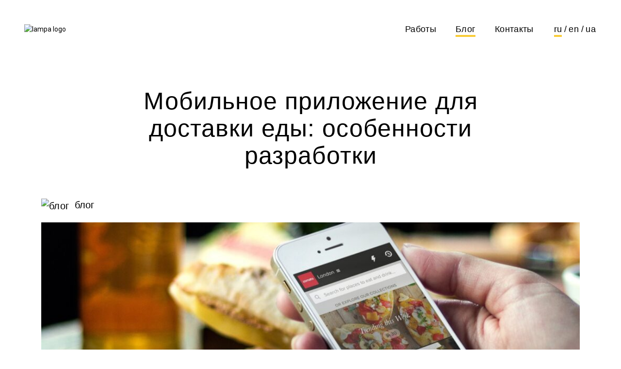

--- FILE ---
content_type: text/html; charset=UTF-8
request_url: https://lampalampa.net/mobilnoe-prilozhenie-dlya-dostavki-edy-osobennosti-razrabotki/
body_size: 11870
content:
<!DOCTYPE html>
<html prefix="og:http://ogp.me/ns#">

<head>
	<meta charset="utf-8">
	<meta http-equiv="X-UA-Compatible" content="IE=edge">
	<meta name="viewport" content="width=device-width, initial-scale=1">
	<!-- Global site tag (gtag.js) - Google Analytics -->
<script async src="https://www.googletagmanager.com/gtag/js?id=UA-53791534-1"></script>
<script>
  window.dataLayer = window.dataLayer || [];
  function gtag(){dataLayer.push(arguments);}
  gtag('js', new Date());

  gtag('config', 'UA-53791534-1');
</script>
<!-- Google Tag Manager -->
<script>(function(w,d,s,l,i){w[l]=w[l]||[];w[l].push({'gtm.start':
new Date().getTime(),event:'gtm.js'});var f=d.getElementsByTagName(s)[0],
j=d.createElement(s),dl=l!='dataLayer'?'&l='+l:'';j.async=true;j.src=
'https://www.googletagmanager.com/gtm.js?id='+i+dl;f.parentNode.insertBefore(j,f);
})(window,document,'script','dataLayer','GTM-5KPBMRB');</script>
<!-- End Google Tag Manager -->
	<!-- Pixel Cat Facebook Pixel Code -->
	<script>
	!function(f,b,e,v,n,t,s){if(f.fbq)return;n=f.fbq=function(){n.callMethod?
	n.callMethod.apply(n,arguments):n.queue.push(arguments)};if(!f._fbq)f._fbq=n;
	n.push=n;n.loaded=!0;n.version='2.0';n.queue=[];t=b.createElement(e);t.async=!0;
	t.src=v;s=b.getElementsByTagName(e)[0];s.parentNode.insertBefore(t,s)}(window,
	document,'script','https://connect.facebook.net/en_US/fbevents.js' );
	fbq( 'init', '3681331415518708' );	</script>
	<!-- DO NOT MODIFY -->
	<!-- End Facebook Pixel Code -->
	
	<!-- This site is optimized with the Yoast SEO plugin v14.9 - https://yoast.com/wordpress/plugins/seo/ -->
	<title>Мобильное приложение для доставки еды: особенности разработки - Разработка мобильных приложений Android, iOS - студия Lampa</title>
	<meta name="description" content="Как работают приложения доставки еды? Основные характеристики приложений для заказа еды. Основные этапы работы над разработкой приложения по доставке" />
	<meta name="robots" content="noindex, follow, max-snippet:-1, max-image-preview:large, max-video-preview:-1" />
	<meta property="og:locale" content="ru_RU" />
	<meta property="og:locale:alternate" content="en_US" />
	<meta property="og:type" content="article" />
	<meta property="og:title" content="Мобильное приложение для доставки еды: особенности разработки - Разработка мобильных приложений Android, iOS - студия Lampa" />
	<meta property="og:description" content="Как работают приложения доставки еды? Основные характеристики приложений для заказа еды. Основные этапы работы над разработкой приложения по доставке" />
	<meta property="og:url" content="https://lampa.dev/blog" />
	<meta property="og:site_name" content="Разработка мобильных приложений Android, iOS - студия Lampa" />
	<meta property="article:published_time" content="2021-03-21T11:00:15+00:00" />
	<meta property="article:modified_time" content="2023-11-30T16:39:35+00:00" />
	<meta property="og:image" content="https://lampalampa.net/wp-content/uploads/2021/03/4-1.jpg" />
	<meta property="og:image:width" content="1375" />
	<meta property="og:image:height" content="600" />
	<meta name="twitter:card" content="summary_large_image" />
	<script type="application/ld+json" class="yoast-schema-graph">{"@context":"https://schema.org","@graph":[{"@type":"WebSite","@id":"https://lampalampa.net/#website","url":"https://lampalampa.net/","name":"\u0420\u0430\u0437\u0440\u0430\u0431\u043e\u0442\u043a\u0430 \u043c\u043e\u0431\u0438\u043b\u044c\u043d\u044b\u0445 \u043f\u0440\u0438\u043b\u043e\u0436\u0435\u043d\u0438\u0439 Android, iOS - \u0441\u0442\u0443\u0434\u0438\u044f Lampa","description":"\u041a\u043e\u043c\u0444\u043e\u0440\u0442\u043d\u0430\u044f \u0440\u0430\u0437\u0440\u0430\u0431\u043e\u0442\u043a\u0430 software \u0440\u0435\u0448\u0435\u043d\u0438\u0439","potentialAction":[{"@type":"SearchAction","target":"https://lampalampa.net/?s={search_term_string}","query-input":"required name=search_term_string"}],"inLanguage":"ru-RU"},{"@type":"ImageObject","@id":"https://lampa.dev/blog#primaryimage","inLanguage":"ru-RU","url":"https://lampalampa.net/wp-content/uploads/2021/03/4-1.jpg","width":1375,"height":600},{"@type":"WebPage","@id":"https://lampa.dev/blog#webpage","url":"https://lampa.dev/blog","name":"\u041c\u043e\u0431\u0438\u043b\u044c\u043d\u043e\u0435 \u043f\u0440\u0438\u043b\u043e\u0436\u0435\u043d\u0438\u0435 \u0434\u043b\u044f \u0434\u043e\u0441\u0442\u0430\u0432\u043a\u0438 \u0435\u0434\u044b: \u043e\u0441\u043e\u0431\u0435\u043d\u043d\u043e\u0441\u0442\u0438 \u0440\u0430\u0437\u0440\u0430\u0431\u043e\u0442\u043a\u0438 - \u0420\u0430\u0437\u0440\u0430\u0431\u043e\u0442\u043a\u0430 \u043c\u043e\u0431\u0438\u043b\u044c\u043d\u044b\u0445 \u043f\u0440\u0438\u043b\u043e\u0436\u0435\u043d\u0438\u0439 Android, iOS - \u0441\u0442\u0443\u0434\u0438\u044f Lampa","isPartOf":{"@id":"https://lampalampa.net/#website"},"primaryImageOfPage":{"@id":"https://lampa.dev/blog#primaryimage"},"datePublished":"2021-03-21T11:00:15+00:00","dateModified":"2023-11-30T16:39:35+00:00","author":{"@id":"https://lampalampa.net/#/schema/person/ca46df1c66a89177e5408d30f6962337"},"description":"\u041a\u0430\u043a \u0440\u0430\u0431\u043e\u0442\u0430\u044e\u0442 \u043f\u0440\u0438\u043b\u043e\u0436\u0435\u043d\u0438\u044f \u0434\u043e\u0441\u0442\u0430\u0432\u043a\u0438 \u0435\u0434\u044b? \u041e\u0441\u043d\u043e\u0432\u043d\u044b\u0435 \u0445\u0430\u0440\u0430\u043a\u0442\u0435\u0440\u0438\u0441\u0442\u0438\u043a\u0438 \u043f\u0440\u0438\u043b\u043e\u0436\u0435\u043d\u0438\u0439 \u0434\u043b\u044f \u0437\u0430\u043a\u0430\u0437\u0430 \u0435\u0434\u044b. \u041e\u0441\u043d\u043e\u0432\u043d\u044b\u0435 \u044d\u0442\u0430\u043f\u044b \u0440\u0430\u0431\u043e\u0442\u044b \u043d\u0430\u0434 \u0440\u0430\u0437\u0440\u0430\u0431\u043e\u0442\u043a\u043e\u0439 \u043f\u0440\u0438\u043b\u043e\u0436\u0435\u043d\u0438\u044f \u043f\u043e \u0434\u043e\u0441\u0442\u0430\u0432\u043a\u0435","inLanguage":"ru-RU","potentialAction":[{"@type":"ReadAction","target":["https://lampa.dev/blog"]}]},{"@type":"Person","@id":"https://lampalampa.net/#/schema/person/ca46df1c66a89177e5408d30f6962337","name":"lampalampa"}]}</script>
	<!-- / Yoast SEO plugin. -->


<link rel='dns-prefetch' href='//s.w.org' />
		<script type="text/javascript">
			window._wpemojiSettings = {"baseUrl":"https:\/\/s.w.org\/images\/core\/emoji\/13.0.0\/72x72\/","ext":".png","svgUrl":"https:\/\/s.w.org\/images\/core\/emoji\/13.0.0\/svg\/","svgExt":".svg","source":{"concatemoji":"https:\/\/lampalampa.net\/wp-includes\/js\/wp-emoji-release.min.js?ver=5.5.17"}};
			!function(e,a,t){var n,r,o,i=a.createElement("canvas"),p=i.getContext&&i.getContext("2d");function s(e,t){var a=String.fromCharCode;p.clearRect(0,0,i.width,i.height),p.fillText(a.apply(this,e),0,0);e=i.toDataURL();return p.clearRect(0,0,i.width,i.height),p.fillText(a.apply(this,t),0,0),e===i.toDataURL()}function c(e){var t=a.createElement("script");t.src=e,t.defer=t.type="text/javascript",a.getElementsByTagName("head")[0].appendChild(t)}for(o=Array("flag","emoji"),t.supports={everything:!0,everythingExceptFlag:!0},r=0;r<o.length;r++)t.supports[o[r]]=function(e){if(!p||!p.fillText)return!1;switch(p.textBaseline="top",p.font="600 32px Arial",e){case"flag":return s([127987,65039,8205,9895,65039],[127987,65039,8203,9895,65039])?!1:!s([55356,56826,55356,56819],[55356,56826,8203,55356,56819])&&!s([55356,57332,56128,56423,56128,56418,56128,56421,56128,56430,56128,56423,56128,56447],[55356,57332,8203,56128,56423,8203,56128,56418,8203,56128,56421,8203,56128,56430,8203,56128,56423,8203,56128,56447]);case"emoji":return!s([55357,56424,8205,55356,57212],[55357,56424,8203,55356,57212])}return!1}(o[r]),t.supports.everything=t.supports.everything&&t.supports[o[r]],"flag"!==o[r]&&(t.supports.everythingExceptFlag=t.supports.everythingExceptFlag&&t.supports[o[r]]);t.supports.everythingExceptFlag=t.supports.everythingExceptFlag&&!t.supports.flag,t.DOMReady=!1,t.readyCallback=function(){t.DOMReady=!0},t.supports.everything||(n=function(){t.readyCallback()},a.addEventListener?(a.addEventListener("DOMContentLoaded",n,!1),e.addEventListener("load",n,!1)):(e.attachEvent("onload",n),a.attachEvent("onreadystatechange",function(){"complete"===a.readyState&&t.readyCallback()})),(n=t.source||{}).concatemoji?c(n.concatemoji):n.wpemoji&&n.twemoji&&(c(n.twemoji),c(n.wpemoji)))}(window,document,window._wpemojiSettings);
		</script>
		<style type="text/css">
img.wp-smiley,
img.emoji {
	display: inline !important;
	border: none !important;
	box-shadow: none !important;
	height: 1em !important;
	width: 1em !important;
	margin: 0 .07em !important;
	vertical-align: -0.1em !important;
	background: none !important;
	padding: 0 !important;
}
</style>
	<link rel='stylesheet' id='wp-block-library-css'  href='https://lampalampa.net/wp-includes/css/dist/block-library/style.min.css?ver=5.5.17' type='text/css' media='all' />
<script type='text/javascript' src='https://lampalampa.net/wp-includes/js/jquery/jquery.js?ver=1.12.4-wp' id='jquery-core-js'></script>
<link rel="https://api.w.org/" href="https://lampalampa.net/wp-json/" /><link rel="alternate" type="application/json" href="https://lampalampa.net/wp-json/wp/v2/posts/2389" /><link rel="EditURI" type="application/rsd+xml" title="RSD" href="https://lampalampa.net/xmlrpc.php?rsd" />
<link rel="wlwmanifest" type="application/wlwmanifest+xml" href="https://lampalampa.net/wp-includes/wlwmanifest.xml" /> 
<meta name="generator" content="WordPress 5.5.17" />
<link rel='shortlink' href='https://lampalampa.net/?p=2389' />
<link rel="alternate" type="application/json+oembed" href="https://lampalampa.net/wp-json/oembed/1.0/embed?url=https%3A%2F%2Flampalampa.net%2Fmobilnoe-prilozhenie-dlya-dostavki-edy-osobennosti-razrabotki%2F" />
<link rel="alternate" type="text/xml+oembed" href="https://lampalampa.net/wp-json/oembed/1.0/embed?url=https%3A%2F%2Flampalampa.net%2Fmobilnoe-prilozhenie-dlya-dostavki-edy-osobennosti-razrabotki%2F&#038;format=xml" />
<!-- Linkedin Insight Base Code --!><script type='text/javascript'>_linkedin_partner_id = '5648434';window._linkedin_data_partner_ids = window._linkedin_data_partner_ids || [];window._linkedin_data_partner_ids.push(_linkedin_partner_id);</script><script type='text/javascript'>(function(){var s = document.getElementsByTagName('script')[0];var b = document.createElement('script');b.type = 'text/javascript';b.async = true;b.src = 'https://snap.licdn.com/li.lms-analytics/insight.min.js';s.parentNode.insertBefore(b, s);})();</script><noscript><img height='1' width='1' style='display:none;' alt='' src='https://dc.ads.linkedin.com/collect/?pid=5648434&fmt=gif' /></noscript><!-- End Linkedin Insight Base Code --!>
<link rel="alternate" href="https://lampalampa.net/mobilnoe-prilozhenie-dlya-dostavki-edy-osobennosti-razrabotki/" hreflang="ru" />
<link rel="alternate" href="https://lampalampa.net/en/mobile-food-delivery-apps-development-features-2/" hreflang="en" />

<!-- Facebook Pixel Code -->
<script type='text/javascript'>
!function(f,b,e,v,n,t,s){if(f.fbq)return;n=f.fbq=function(){n.callMethod?
n.callMethod.apply(n,arguments):n.queue.push(arguments)};if(!f._fbq)f._fbq=n;
n.push=n;n.loaded=!0;n.version='2.0';n.queue=[];t=b.createElement(e);t.async=!0;
t.src=v;s=b.getElementsByTagName(e)[0];s.parentNode.insertBefore(t,s)}(window,
document,'script','https://connect.facebook.net/en_US/fbevents.js');
</script>
<!-- End Facebook Pixel Code -->
<script type='text/javascript'>
  fbq('init', '315898176054002', {}, {
    "agent": "wordpress-5.5.17-3.0.5"
});
</script><script type='text/javascript'>
  fbq('track', 'PageView', []);
</script>
<!-- Facebook Pixel Code -->
<noscript>
<img height="1" width="1" style="display:none" alt="fbpx"
src="https://www.facebook.com/tr?id=315898176054002&ev=PageView&noscript=1" />
</noscript>
<!-- End Facebook Pixel Code -->
<link rel="icon" href="https://lampalampa.net/wp-content/uploads/2020/11/cropped-Favicon-32x32.png" sizes="32x32" />
<link rel="icon" href="https://lampalampa.net/wp-content/uploads/2020/11/cropped-Favicon-192x192.png" sizes="192x192" />
<link rel="apple-touch-icon" href="https://lampalampa.net/wp-content/uploads/2020/11/cropped-Favicon-180x180.png" />
<meta name="msapplication-TileImage" content="https://lampalampa.net/wp-content/uploads/2020/11/cropped-Favicon-270x270.png" />

	<meta name="description" content="Студия мобильной разработки Lampa. Разработка iOS и Android приложений, умных чат-ботов, сайтов, лендингов. Более 3 лет на рынке, 50+ реализованных проектов.">
	<meta property="og:description" content="Студия мобильной разработки Lampa. Разработка iOS и Android приложений, умных чат-ботов, сайтов, лендингов. Более 3 лет на рынке, 50+ реализованных проектов.">


  	<meta name="keywords" content="создание мобильных приложений, разработка ios и android приложений, разработка умных чат-ботов, лендинги, сайты"/>

	<meta property="og:type" content="website" />
	<meta property="og:title" content="Мобильное приложение для доставки еды: особенности разработки - Разработка мобильных приложений Android, iOS - студия Lampa" />
	<meta property="og:url" content="https://lampalampa.net/mobilnoe-prilozhenie-dlya-dostavki-edy-osobennosti-razrabotki/" />
	<meta property="og:site_name" content="lampalampa.net" />
	<meta property="og:image" content="https://lampalampa.net/wp-content/uploads/2021/03/4-1-1024x447.jpg">

	<link rel="image_src" href="https://lampalampa.net/wp-content/uploads/2021/03/4-1-1024x447.jpg" />
	<link rel="apple-touch-icon" sizes="180x180" href="https://lampalampa.net/wp-content/themes/lampa/img/favicon/apple-touch-icon.png">
	<link rel="icon" type="image/png" sizes="32x32" href="https://lampalampa.net/wp-content/themes/lampa/img/favicon/favicon-32x32.png">
	<link rel="icon" type="image/png" sizes="16x16" href="https://lampalampa.net/wp-content/themes/lampa/img/favicon/favicon-16x16.png">
	<link rel="manifest" href="https://lampalampa.net/wp-content/themes/lampa/img/favicon/site.webmanifest">
	<link rel="mask-icon" href="https://lampalampa.net/wp-content/themes/lampa/img/favicon/safari-pinned-tab.svg" color="#5bbad5">
	<meta name="msapplication-TileColor" content="#da532c">
	<meta name="theme-color" content="#ffffff">


	<!-- <link href="https://fonts.googleapis.com/css?family=Roboto&amp;subset=cyrillic" rel="stylesheet"> -->
	<link href="https://fonts.googleapis.com/css2?family=Roboto:wght@100;300;400;500;700;900&display=swap" rel="stylesheet">
	<link rel="stylesheet" href="https://lampalampa.net/wp-content/themes/lampa/bootstrap.css">
	<link rel="stylesheet" href="https://lampalampa.net/wp-content/themes/lampa/style.css?1626872123">
	</head>

<body >
<!-- Google Tag Manager (noscript) -->
<noscript><iframe src="https://www.googletagmanager.com/ns.html?id=GTM-5KPBMRB"
height="0" width="0" style="display:none;visibility:hidden"></iframe></noscript>
<!-- End Google Tag Manager (noscript) -->
	<header class="header">
		<div class="header__menu-overlay js-overlay"></div>
		<div class="header__logo">
			<a href="https://lampalampa.net">
				<img width="140px" src="https://lampalampa.net/wp-content/themes/lampa/img/logo.svg" alt="lampa logo">
			</a>
		</div>
		<div class="header__menu">
			<button type="button" class="header__mobile-btn js-close-menu">
				<img src="https://lampalampa.net/wp-content/themes/lampa/img/icons/Close_icon.svg" alt="close menu">
			</button>
			<div class="header__menu-pages"><ul id="menu-menu_ru" class="menu"><li id="menu-item-11" class="menu-item menu-item-type-taxonomy menu-item-object-category menu-item-11"><a href="https://lampalampa.net/category/works/">Работы</a></li>
<li id="menu-item-10" class="menu-item menu-item-type-taxonomy menu-item-object-category current-post-ancestor current-menu-parent current-post-parent menu-item-10"><a href="https://lampalampa.net/category/articles/">Блог</a></li>
<li id="menu-item-28" class="menu-item menu-item-type-post_type menu-item-object-page menu-item-28"><a href="https://lampalampa.net/kontakty/">Контакты</a></li>
</ul></div>			<ul class="header__menu-lang">
					<li class="lang-item lang-item-4 lang-item-ru current-lang lang-item-first"><a lang="ru-RU" hreflang="ru-RU" href="https://lampalampa.net/mobilnoe-prilozhenie-dlya-dostavki-edy-osobennosti-razrabotki/">ru</a></li>
	<li class="lang-item lang-item-7 lang-item-en"><a lang="en-US" hreflang="en-US" href="https://lampalampa.net/en/mobile-food-delivery-apps-development-features-2/">en</a></li>
	<li class="lang-item lang-item-381 lang-item-ua no-translation"><a lang="uk-UA" hreflang="uk-UA" href="https://lampalampa.net/ua/">ua</a></li>
			</ul>
		</div>
		<button type="button" class="header__mobile-btn js-open-menu">
			<img src="https://lampalampa.net/wp-content/themes/lampa/img/icons/Burger_menu_icon.svg" alt="open menu">
		</button>
	</header>
	<section class="section post js-hide-contacts">
		<div class="container">
				
<div class="row">
    <div class="col-md-12">
        <h1 class="section__title post__title">Мобильное приложение для доставки еды: особенности разработки</h1>
        <div class="post__info">
            <div>
                                <a href="https://lampalampa.net/category/articles/">
                    <img src="https://lampalampa.net/wp-content/themes/lampa/img/icons/Arrow_left.svg" alt="блог">
                    блог                </a>
            </div>
            <span></span>
        </div>
        <div class="post__main-img">
            <img src="https://lampalampa.net/wp-content/uploads/2021/03/4-1-1024x447.jpg" srcset="https://lampalampa.net/wp-content/uploads/2021/03/4-1.jpg 2x" class="img-responsive">
        </div>
    </div>
    <div class="col-md-8 offset-md-2 post-content">
        <p>Заказ еды через Интернет не является чем-то новым и революционным, однако именно в последние годы эта индустрия начала стремительно развиваться. К 2020 году эта бизнес-ниша уже оценивалась в $32 млрд, поэтому мобильные приложения для доставки еды и особенности его разработки все чаще становится предметом обсуждения среди предпринимателей.</p>
<p>Если вы тоже планируете создать такой продукт, но не знаете, с чего начать, наше краткое руководство поможет вам разобраться в основных аспектах.</p>
<h2>Почему мобильные приложения для доставки эффективны?</h2>
<p>Мобильное приложение для доставки еды может поспособствовать серьезному развитию компании, владеющей сетью ресторанов или других заведений общепита. Это обуславливается несколькими причинами:</p>
<ul>
<li>Привлечение новых клиентов. Учитывая то, что доля мобильных пользователей Сети уже давно превосходит десктопную платформу, приложение позволяет предприятиям охватывать бОльшую аудиторию и успешно привлекать новых клиентов.</li>
<li>Повышение лояльности. Чем более быстрые и удобные методы заказа еды предлагает ресторан, кафе или любой общепит, тем большую привязанность к его бренду проявляют клиенты.</li>
<li>Более быстрая окупаемость бизнеса. За счет внедрения новых технологий компания получает больше клиентов и более простую систему оформления заказов, что в итоге способствует повышению прибыли и улучшает коэффициент окупаемости бизнеса ROI.</li>
</ul>
<h2>Принцип работы приложения доставки еды</h2>
<p>Приложение для заказа еды может реализовываться в 3 форматах, каждый из которых имеет свои особенности и преимущества:</p>
<ol>
<li><strong>Агрегаторы заведений.</strong> Здесь компании отвечают только за оформление и менеджмент заказов из ресторанов, которые перечислены в их каталоге. Они взимают с заведений комиссию 10-30% за каждый обработанный заказ. Главный минус таких сервисов в том, что порог входа в эту нишу достаточно низок, а значит конкуренция здесь более ужесточенная. Преимущество же состоит в том, что с такой бизнес-моделью не нужно беспокоиться о готовке и доставки еды.</li>
<li><strong>Сервисы для заказов и доставки.</strong> Стратегия монетизации таких приложений подразумевает взимание у заведений 25-30% от суммы обработанных для них заказов. Также здесь есть комиссия за доставку, которая может быть как фиксированной, так и основанной на дистанции от ресторана до клиента. Недостаток этой модели заключается в том, что компании нужно нанимать и обучать курьеров, а это усложняет менеджмент бизнеса и может помешать его масштабированию.</li>
<li><strong>Брендированный сервис.</strong> В этом случае компания делает ставку только на собственный бренд и создает приложение, которое в полной мере соответствует его стилистике. Такой подход повышает осведомленность о заведении и вовлекает клиентов, что положительно сказывается на среднем чеке и общем количестве заказов.</li>
</ol>
<h2>Главные характеристики приложений для заказа еды</h2>
<p>При создании такого сервиса важно учитывать потребности не только клиентов, но и курьерской службы. Вот какие функции должна включать каждая из этих версий приложения:</p>
<p><img loading="lazy" src="https://lampalampa.net/wp-content/uploads/2021/03/3ru.png" alt="" width="608" height="317" class="aligncenter size-full wp-image-2391" srcset="https://lampalampa.net/wp-content/uploads/2021/03/3ru.png 608w, https://lampalampa.net/wp-content/uploads/2021/03/3ru-300x156.png 300w" sizes="(max-width: 608px) 100vw, 608px" /><br />
Для управления сервисом также нужна отдельная версия с другим набором функций. Администратор должен иметь доступ к профилям клиентов и курьеров, возможность изменять контент приложения, обрабатывать заказы и отслеживать получение платежей.</p>
<h2>Основные этапы разработки приложения доставки еды</h2>
<p>Разработка мобильного приложения доставки еды представляет собой весьма трудоемкий процесс, который включает 5 основных шагов.</p>
<p><strong>1. Исследование рынка</strong></p>
<p>Чтобы превзойти конкурентов, вам нужно быть в курсе всех наиболее актуальных трендов индустрии доставки еды. По возможности приложение должно иметь функции заказа блюд через социальные сети, виртуального ассистента или smart-часы, так как это значительно упрощает жизнь клиентам.</p>
<p><strong>2. Выбор бизнес-модели</strong></p>
<p>Проанализировав нишу на предмет интересных тенденций, вам необходимо определиться с моделью ведения бизнеса. Оцените ключевые особенности агрегаторов заведений, сервисов для заказа/доставки и брендированных приложений, а затем выберите формат, который вам удастся развить быстрее всего.</p>
<p><strong>3. Изучение целевого рынка</strong></p>
<p>Чтобы создать классное приложение для доставки еды, вам нужно как можно лучше знать ваших клиентов и целевую аудиторию. Только так вы сможете обнаружить главные “боли” пользователей и разработать свой сервис таким образом, чтобы он помогал им в решении этих проблем и соответствовал их потребностям.</p>
<p><strong>4. Функционал продукта</strong></p>
<p>Набор функций приложения зависит от предпочитаемой вами модели ведения бизнеса. Если речь идет о стандартном агрегаторе заведений, здесь важно проработать качественный интерфейс для клиентов и администратора. Если же в “уравнение” добавляется еще и курьер, нужно заниматься и функционалом его версии сервиса.</p>
<p><strong>5. Выбор технологий для реализации</strong></p>
<p>Для полноценной работы приложения необходимо подобрать оптимальные технологии, которые бы позволили вам реализовать несколько основных моментов. Это API для каталогизации ресторанов, платежные шлюзы, функции геолокации, push-уведомления и т. д.</p>
<p><strong>Во сколько обойдется разработка подобного приложения?</strong></p>
<p>Стоимость такого мобильного приложения диктуется многими факторами, включая количество платформ, интеграции и многое другое. Чтобы получить полное представление о затратах на проект, заказчикам нужно определиться с необходимым набором функций сервиса. Затем дизайнеры продумывают его UX/UI дизайн и создают визуальные прототипы. Только после этого наша команда сможет понять, сколько времени уйдет на реализацию всех решений, и спрогнозировать стоимость продукта.</p>
<h2>Выводы</h2>
<p>Учитывая растущую популярность онлайн-заказов еды по всему миру, мобильные приложения для доставки является перспективной нишей для инвестиций. Чтобы выделиться на фоне конкурентов в этой индустрии, необходимо следовать модным технологическим трендам. Кроме того, компании вовсе не обязательно вкладывать кучу средств в разработку сервиса. На первых порах здесь можно обойтись “минимально жизнеспособным продуктом” (MVP), отследить реакцию целевой аудитории, а уже после этого добавлять к приложению полный набор функций.</p>
        <hr>
    </div>
    <div class="col-md-12">
        <div class="post-share text-center">
            <span>поделиться материалом:</span><br>
            <a href="https://www.facebook.com/sharer.php?u=http://lampalampa.net/mobilnoe-prilozhenie-dlya-dostavki-edy-osobennosti-razrabotki/" target="_blank" rel="nofollow">
                <img src="https://lampalampa.net/wp-content/themes/lampa/img/icons/fb.svg" alt="facebook">
            </a>
            <a href="https://plus.google.com/share?url=http://lampalampa.net/mobilnoe-prilozhenie-dlya-dostavki-edy-osobennosti-razrabotki/" target="_blank" rel="nofollow">
                <img src="https://lampalampa.net/wp-content/themes/lampa/img/icons/google-plus.svg" alt="google plus">
            </a>
            <a href="http://twitter.com/share?text=Мобильное приложение для доставки еды: особенности разработки&url=http://lampalampa.net/mobilnoe-prilozhenie-dlya-dostavki-edy-osobennosti-razrabotki/" target="_blank" rel="nofollow">
                <img src="https://lampalampa.net/wp-content/themes/lampa/img/icons/twitter.svg" alt="twitter">
            </a>
        </div>
    </div>
</div>
<div class="row">
    <div class="col-md-12 text-center">
        <h2 class="post__int-title">Интересные материалы:</h2>
    </div>
    <div class="col-lg-4 col-md-6">
    <article class="blog-post">
        <a href="https://lampalampa.net/vam-skuchno-skachivajte-novoe-mobilnoe-prilozhenie-koroche-govorya-i-delites-sekretami-vmeste-s-nami/" class="blog-post__image">
                            <img src="https://lampalampa.net/wp-content/uploads/2018/06/KRCH_big-360x190.jpg"
                        srcset="https://lampalampa.net/wp-content/uploads/2018/06/KRCH_big-720x380.jpg 2x"
                        class="img-responsive">
                        <div class="blog-post__image-overlay">
                <span>читать</span>
                <img src="https://lampalampa.net/wp-content/themes/lampa/img/icons/Arrow_right.svg" alt="читать">
            </div>
        </a>
        <div class="blog-post__date"></div>
        <h3 class="blog-post__title"><a href="https://lampalampa.net/vam-skuchno-skachivajte-novoe-mobilnoe-prilozhenie-koroche-govorya-i-delites-sekretami-vmeste-s-nami/">ВАМ СКУЧНО? СКАЧИВАЙТЕ НОВОЕ МОБИЛЬНОЕ ПРИЛОЖЕНИЕ “КОРОЧЕ ГОВОРЯ” И ДЕЛИТЕСЬ СЕКРЕТАМИ!</a></h3>
    </article>
</div><div class="col-lg-4 col-md-6">
    <article class="blog-post">
        <a href="https://lampalampa.net/studiya-lampa-razrabotala-mobilnoe-prilozheniya-dlya-kompanii-axor-industry/" class="blog-post__image">
                            <img src="https://lampalampa.net/wp-content/uploads/2018/12/AXOR_large_build-360x190.jpg"
                        srcset="https://lampalampa.net/wp-content/uploads/2018/12/AXOR_large_build-720x380.jpg 2x"
                        class="img-responsive">
                        <div class="blog-post__image-overlay">
                <span>читать</span>
                <img src="https://lampalampa.net/wp-content/themes/lampa/img/icons/Arrow_right.svg" alt="читать">
            </div>
        </a>
        <div class="blog-post__date"></div>
        <h3 class="blog-post__title"><a href="https://lampalampa.net/studiya-lampa-razrabotala-mobilnoe-prilozheniya-dlya-kompanii-axor-industry/">“Студия Lampa” разработала мобильное приложение для компании AXOR  INDUSTRY</a></h3>
    </article>
</div><div class="col-lg-4 col-md-6">
    <article class="blog-post">
        <a href="https://lampalampa.net/4-sposoba-predlozhit-klientam-ustanovit-vashe-prilozhenie/" class="blog-post__image">
                            <img src="https://lampalampa.net/wp-content/uploads/2018/02/4-SPOSOBA-PREDLOZHIT-KLIENTAM-USTANOVIT-VASHE-PRILOZHENIE-360x190.jpg"
                        srcset="https://lampalampa.net/wp-content/uploads/2018/02/4-SPOSOBA-PREDLOZHIT-KLIENTAM-USTANOVIT-VASHE-PRILOZHENIE-720x380.jpg 2x"
                        class="img-responsive">
                        <div class="blog-post__image-overlay">
                <span>читать</span>
                <img src="https://lampalampa.net/wp-content/themes/lampa/img/icons/Arrow_right.svg" alt="читать">
            </div>
        </a>
        <div class="blog-post__date"></div>
        <h3 class="blog-post__title"><a href="https://lampalampa.net/4-sposoba-predlozhit-klientam-ustanovit-vashe-prilozhenie/">4 СПОСОБА ПРЕДЛОЖИТЬ КЛИЕНТАМ УСТАНОВИТЬ ВАШЕ ПРИЛОЖЕНИЕ</a></h3>
    </article>
</div></div>		</div>
	</section>

	

<footer class="footer">
    <div class="footer__copyright">
        <span>© Студия Lampa 2014-2026</span><br>
        <a href="https://lampalampa.net/politika-konfidentsialnosti/">
            Политика Конфиденциальности        </a>
    </div>
    <div class="footer__socials">
        <a href="https://www.facebook.com/lampalampanet" target="_blank" rel="nofollow">
            <img src="https://lampalampa.net/wp-content/themes/lampa/img/icons/fb.svg" alt="facebook">
        </a>
        <a href="https://www.linkedin.com/company/lampa-foundation/about/" target="_blank" rel="nofollow" >
            <img src="https://lampalampa.net/wp-content/themes/lampa/img/icons/linkedin.svg" alt="linkedin" class='vertical-al_sub'>
        </a>
    </div>
</footer>
        <script src="https://lampalampa.net/wp-content/themes/lampa/js/vendor.js"></script>
        <script src="https://lampalampa.net/wp-content/themes/lampa/js/scrollspy.min.js"></script>
        <script src="https://lampalampa.net/wp-content/themes/lampa/js/common.js?cxviipoaspdidp"></script>
    <!-- Yandex.Metrika counter -->
<script type="text/javascript">
(function (d, w, c) {
    (w[c] = w[c] || []).push(function() {
        try {
            w.yaCounter29701690 = new Ya.Metrika({id:29701690,
                    webvisor:true,
                    clickmap:true,
                    trackLinks:true,
                    accurateTrackBounce:true});
        } catch(e) { }
    });

    var n = d.getElementsByTagName("script")[0],
        s = d.createElement("script"),
        f = function () { n.parentNode.insertBefore(s, n); };
    s.type = "text/javascript";
    s.async = true;
    s.src = (d.location.protocol == "https:" ? "https:" : "http:") + "//mc.yandex.ru/metrika/watch.js";

    if (w.opera == "[object Opera]") {
        d.addEventListener("DOMContentLoaded", f, false);
    } else { f(); }
})(document, window, "yandex_metrika_callbacks");
</script>
<noscript><div><img src="//mc.yandex.ru/watch/29701690" style="position:absolute; left:-9999px;" alt="" /></div></noscript>
<!-- /Yandex.Metrika counter -->

    <!-- Facebook Pixel Event Code -->
    <script type='text/javascript'>
        document.addEventListener( 'wpcf7mailsent', function( event ) {
        if( "fb_pxl_code" in event.detail.apiResponse){
          eval(event.detail.apiResponse.fb_pxl_code);
        }
      }, false );
    </script>
    <!-- End Facebook Pixel Event Code -->
    <div id='fb-pxl-ajax-code'></div><script type='text/javascript' id='ajax-pagination-js-extra'>
/* <![CDATA[ */
var ajaxpagination = {"ajaxurl":"https:\/\/lampalampa.net\/wp-admin\/admin-ajax.php","query_vars":"a:65:{s:4:\"page\";i:0;s:4:\"name\";s:61:\"mobilnoe-prilozhenie-dlya-dostavki-edy-osobennosti-razrabotki\";s:5:\"error\";s:0:\"\";s:1:\"m\";s:0:\"\";s:1:\"p\";i:0;s:11:\"post_parent\";s:0:\"\";s:7:\"subpost\";s:0:\"\";s:10:\"subpost_id\";s:0:\"\";s:10:\"attachment\";s:0:\"\";s:13:\"attachment_id\";i:0;s:8:\"pagename\";s:0:\"\";s:7:\"page_id\";i:0;s:6:\"second\";s:0:\"\";s:6:\"minute\";s:0:\"\";s:4:\"hour\";s:0:\"\";s:3:\"day\";i:0;s:8:\"monthnum\";i:0;s:4:\"year\";i:0;s:1:\"w\";i:0;s:13:\"category_name\";s:0:\"\";s:3:\"tag\";s:0:\"\";s:3:\"cat\";s:0:\"\";s:6:\"tag_id\";s:0:\"\";s:6:\"author\";s:0:\"\";s:11:\"author_name\";s:0:\"\";s:4:\"feed\";s:0:\"\";s:2:\"tb\";s:0:\"\";s:5:\"paged\";i:0;s:8:\"meta_key\";s:0:\"\";s:10:\"meta_value\";s:0:\"\";s:7:\"preview\";s:0:\"\";s:1:\"s\";s:0:\"\";s:8:\"sentence\";s:0:\"\";s:5:\"title\";s:0:\"\";s:6:\"fields\";s:0:\"\";s:10:\"menu_order\";s:0:\"\";s:5:\"embed\";s:0:\"\";s:12:\"category__in\";a:0:{}s:16:\"category__not_in\";a:0:{}s:13:\"category__and\";a:0:{}s:8:\"post__in\";a:0:{}s:12:\"post__not_in\";a:0:{}s:13:\"post_name__in\";a:0:{}s:7:\"tag__in\";a:0:{}s:11:\"tag__not_in\";a:0:{}s:8:\"tag__and\";a:0:{}s:12:\"tag_slug__in\";a:0:{}s:13:\"tag_slug__and\";a:0:{}s:15:\"post_parent__in\";a:0:{}s:19:\"post_parent__not_in\";a:0:{}s:10:\"author__in\";a:0:{}s:14:\"author__not_in\";a:0:{}s:9:\"tax_query\";a:1:{i:0;a:4:{s:8:\"taxonomy\";s:8:\"language\";s:5:\"field\";s:16:\"term_taxonomy_id\";s:5:\"terms\";i:4;s:8:\"operator\";s:2:\"IN\";}}s:19:\"ignore_sticky_posts\";b:0;s:16:\"suppress_filters\";b:0;s:13:\"cache_results\";b:0;s:22:\"update_post_term_cache\";b:1;s:19:\"lazy_load_term_meta\";b:1;s:22:\"update_post_meta_cache\";b:1;s:9:\"post_type\";s:0:\"\";s:14:\"posts_per_page\";i:6;s:8:\"nopaging\";b:0;s:17:\"comments_per_page\";s:2:\"50\";s:13:\"no_found_rows\";b:0;s:5:\"order\";s:4:\"DESC\";}","posts":"1","post_count":"1"};
/* ]]> */
</script>
<script type='text/javascript' src='https://lampalampa.net/wp-content/themes/lampa/js/loadmore.js?ver=1.0' id='ajax-pagination-js'></script>
<script type='text/javascript' id='fca_pc_client_js-js-extra'>
/* <![CDATA[ */
var fcaPcEvents = [];
var fcaPcPost = {"title":"\u041c\u043e\u0431\u0438\u043b\u044c\u043d\u043e\u0435 \u043f\u0440\u0438\u043b\u043e\u0436\u0435\u043d\u0438\u0435 \u0434\u043b\u044f \u0434\u043e\u0441\u0442\u0430\u0432\u043a\u0438 \u0435\u0434\u044b: \u043e\u0441\u043e\u0431\u0435\u043d\u043d\u043e\u0441\u0442\u0438 \u0440\u0430\u0437\u0440\u0430\u0431\u043e\u0442\u043a\u0438","type":"post","id":"2389","categories":["\u0411\u043b\u043e\u0433"]};
var fcaPcOptions = {"pixel_types":["Facebook Pixel"],"ajax_url":"https:\/\/lampalampa.net\/wp-admin\/admin-ajax.php","debug":"","edd_currency":"USD","nonce":"5a7f94c82d","utm_support":"","user_parameters":"","edd_enabled":"","edd_delay":"0","woo_enabled":"","woo_delay":"0","video_enabled":""};
/* ]]> */
</script>
<script type='text/javascript' src='https://lampalampa.net/wp-content/plugins/facebook-conversion-pixel/pixel-cat.min.js?ver=3.0.3' id='fca_pc_client_js-js'></script>
<script type='text/javascript' src='https://lampalampa.net/wp-content/plugins/facebook-conversion-pixel/video.js?ver=5.5.17' id='fca_pc_video_js-js'></script>
<script type='text/javascript' src='https://lampalampa.net/wp-includes/js/wp-embed.min.js?ver=5.5.17' id='wp-embed-js'></script>
<script type="text/javascript">(function() {
				var expirationDate = new Date();
				expirationDate.setTime( expirationDate.getTime() + 31536000 * 1000 );
				document.cookie = "pll_language=ru; expires=" + expirationDate.toUTCString() + "; path=/; secure";
			}());</script>
</body>
</html>
<!--
Performance optimized by W3 Total Cache. Learn more: https://www.boldgrid.com/w3-total-cache/

Кэширование Object 37/211 объектов с использованием redis
Кэширование страницы с использованием redis 
Кэширование БД с использованием redis

Served from: lampalampa.net @ 2026-01-20 03:08:54 by W3 Total Cache
-->

--- FILE ---
content_type: text/css
request_url: https://lampalampa.net/wp-content/themes/lampa/style.css?1626872123
body_size: 48521
content:
@font-face {
	font-family: 'Proxima Nova Rg';
	src: url(fonts/ProximaNova-Bold.eot);
	src: url(fonts/ProximaNova-Bold.eot?#iefix) format("embedded-opentype"), url(fonts/ProximaNova-Bold.woff) format("woff"), url(fonts/ProximaNova-Bold.ttf) format("truetype"), url(fonts/ProximaNova-Bold.svg#ProximaNova-Extrabld) format("svg");
	font-weight: 600;
	font-style: normal
}

@font-face {
	font-family: 'Proxima Nova Th';
	src: url(fonts/ProximaNova-Extrabld.eot);
	src: url(fonts/ProximaNova-Extrabld.eot?#iefix) format("embedded-opentype"), url(fonts/ProximaNova-Extrabld.woff) format("woff"), url(fonts/ProximaNova-Extrabld.ttf) format("truetype"), url(fonts/ProximaNova-Extrabld.svg#ProximaNova-Extrabld) format("svg");
	font-weight: 800;
	font-style: normal
}

body {
	font-family: Roboto, sans-serif;
	font-size: 14px;
	color: #000;
	background: #fff;
	padding-top: 120px
}

body.menu-active {

	overflow: hidden
}

.img-responsive {
	display: block;
	width: 100%;
	height: auto
}

.text-center {
	text-align: center
}

a {
	color: #000
}

a:focus,
a:hover {
	text-decoration: none;
	color: inherit
}

ul {
	list-style: none;
	margin: 0;
	padding: 0
}

.btn {
	display: inline-block;
	position: relative;
	width: 100%;
	max-width: 226px;
	line-height: 56px;
	background: 0 0;
	border: 2px solid #f9cc36;
	font-family: "Proxima Nova Rg", sans-serif;
	font-size: 18px;
	letter-spacing: .3px;
	text-align: center;
/* 	text-transform: lowercase; */
	color: #000;
	-webkit-transform: perspective(1px) translateZ(0);
	transform: perspective(1px) translateZ(0);
	-webkit-transition: color .2s;
	-o-transition: color .2s;
	transition: color .2s;
	cursor: pointer
}

.btn:before {
	content: "";
	position: absolute;
	z-index: -1;
	top: 0;
	left: 0;
	right: 0;
	bottom: 0;
	background: #f9cc36;
	-webkit-transform: scaleX(0);
	-ms-transform: scaleX(0);
	transform: scaleX(0);
	-webkit-transform-origin: 0 50%;
	-ms-transform-origin: 0 50%;
	transform-origin: 0 50%;
	-webkit-transition: -webkit-transform .3s;
	transition: -webkit-transform .3s;
	-o-transition: transform .3s;
	transition: transform .3s;
	transition: transform .3s, -webkit-transform .3s
}

.btn:hover:before {
	-webkit-transform: scaleX(1);
	-ms-transform: scaleX(1);
	transform: scaleX(1)
}

.btn::first-letter {
	text-transform: uppercase;
}

.btn--black {
	border-color: #000
}

.btn--black:hover {
	color: #f9cc36
}

.btn--black:before {
	background: #000
}

.btn--yellow {
	color: #f9cc36
}

.btn .loader,
.btn .mark-success {
	opacity: 0;
	-webkit-transform: scale(0);
	-ms-transform: scale(0);
	transform: scale(0);
	-webkit-transform-origin: center center;
	-ms-transform-origin: center center;
	transform-origin: center center;
	-webkit-transition: all .3s;
	-o-transition: all .3s;
	transition: all .3s
}

.btn.sending {
	background: #000;
	min-height: 62px
}

.btn.sending:hover {
	color: #000
}

.btn.sending .loader {
	-webkit-transform: scale(1);
	-ms-transform: scale(1);
	transform: scale(1);
	opacity: 1
}

.btn .mark-success {
	position: absolute;
	top: 50%;
	left: 50%;
	margin-top: -15px;
	margin-left: -15px;
	width: 30px;
	height: 30px;
	background: url(img/icons/checkmark-yellow.svg)
}

.btn.sended {
	background: #000;
	min-height: 62px
}

.btn.sended:hover {
	color: #000
}

.btn.sended .mark-success {
	-webkit-transform: scale(1);
	-ms-transform: scale(1);
	transform: scale(1);
	opacity: 1
}

.form-group {
	position: relative;
	vertical-align: top;
	display: inline-block;
	width: 100%;
	margin-bottom: 60px
}

.form-group__input {
	position: relative;
	display: block;
	width: 100%;
	min-height: 33px;
	background: 0 0;
	z-index: 1;
	border-left: 0;
	border-right: 0;
	border-top: 0;
	border-bottom: 2px solid #000;
	-webkit-border-radius: 0;
	border-radius: 0;
	-webkit-appearance: none;
	-moz-appearance: none;
	appearance: none;
	font-size: 18px;
	color: #000;
	-webkit-box-shadow: inset 0 0 0 50px #f9cc36;
	-webkit-text-fill-color: #000
}

.form-group__input:focus {
	outline: 0
}

.form-group__label {
	position: absolute;
	top: 1px;
	color: #000;
	pointer-events: none;
	z-index: 1;
	left: 0;
	white-space: nowrap;
	display: inline-block;
	max-width: 100%;
	margin-bottom: 5px;
	font-family: "Proxima Nova Rg", sans-serif;
	font-size: 18px;
	letter-spacing: .3px;
	-webkit-transition: all .2s;
	-o-transition: all .2s;
	transition: all .2s
}

.form-group.active .form-group__label {
	top: -16px;
	font-size: 11px
}

.form-group textarea {
	resize: none;
	min-height: 100px
}

.checkbox {
	padding-left: 5px;
	display: inline-block
}

.checkbox input[type=checkbox] {
	opacity: 0;
	z-index: 1
}

.checkbox input[type=checkbox]:checked+i::after {
	content: url(img/icons/checkmark.svg)
}

.checkbox label {
	margin-bottom: 0
}

.checkbox i {
	display: inline-block;
	vertical-align: top;
	position: relative;
	font-style: normal;
	margin-top: -7px
}

.checkbox i:before {
	content: "";
	position: absolute;
	width: 24px;
	height: 24px;
	left: 0;
	margin-left: -20px;
	border: 2px solid #000;
	background-color: transparent
}

.checkbox i:after {
	position: absolute;
	width: 16px;
	height: 16px;
	left: 0;
	top: 0;
	margin-left: -21px;
	padding-left: 4px;
	font-size: 20px;
	color: #000
}

.dropdown__btn {
	border: none;
	background: 0 0;
	font-family: "Proxima Nova Th", sans-serif;
	font-size: 21px;
	line-height: 1.22;
	letter-spacing: .4px;
	padding: 10px 15px
}

.dropdown__btn:focus {
	outline: 0
}

.dropdown__menu {
	min-width: 140px;
	border-top: 1px solid rgba(0, 0, 0, .2);
	font-family: "Proxima Nova Rg", sans-serif;
	font-size: 18px;
	-webkit-transition: all .2s;
	-o-transition: all .2s;
	transition: all .2s;
	-webkit-transform-origin: top center;
	-ms-transform-origin: top center;
	transform-origin: top center;
	-webkit-transform: scaleY(0);
	-ms-transform: scaleY(0);
	transform: scaleY(0);
	height: 0
}

.dropdown__menu-item {
	display: block;
	padding: 12px 30px
}

.dropdown__menu-item.mixitup-control-active {
	color: #f9cc36 !important
}

.dropdown__menu.open {
	-webkit-transform: scaleY(1);
	-ms-transform: scaleY(1);
	transform: scaleY(1);
	height: 154px
}

@media (min-width:768px) {
	.dropdown__btn {
		display: none
	}

	.dropdown__menu {
		min-width: 100%;
		border: none;
		-webkit-transition: none;
		-o-transition: none;
		transition: none;
		-webkit-transform: none;
		-ms-transform: none;
		transform: none;
		height: auto
	}

	.dropdown__menu-item {
		display: inline-block;
		position: relative;
		padding: 0 2px;
		margin: 0 15px;
		cursor: pointer
	}

	.dropdown__menu-item:after {
		content: "";
		width: 100%;
		height: 4px;
		background: #f9cc36;
		position: absolute;
		left: 0;
		bottom: -6px;
		-webkit-transition: all .4s;
		-o-transition: all .4s;
		transition: all .4s;
		-webkit-transform: translateX(-25%) scaleX(1.2);
		-ms-transform: translateX(-25%) scaleX(1.2);
		transform: translateX(-25%) scaleX(1.2);
		opacity: 0
	}

	.dropdown__menu-item:hover:after {
		-webkit-transform: translateX(0) scaleX(1);
		-ms-transform: translateX(0) scaleX(1);
		transform: translateX(0) scaleX(1);
		opacity: 1
	}

	.dropdown__menu-item.mixitup-control-active {
		color: #000 !important
	}

	.dropdown__menu-item.mixitup-control-active:after {
		opacity: 1;
		-webkit-transform: none;
		-ms-transform: none;
		transform: none
	}
	
	.services-button-container {
		margin-top: 15px;
	}
}

.section {
	padding-top: 140px
}

.section--yellow {
	background: #f9cc36
}

.section__title {
	font-family: "Proxima Nova Th", sans-serif;
	font-size: 50px;
	line-height: 1.12;
	letter-spacing: 1px;
	text-align: center;
	max-width: 750px;
	margin: 0 auto 100px;
	padding: 0 15px
}

.archive {
	padding-top: 40px
}

.archive h1::first-letter {
	text-transform: capitalize
}

.post-video {
	max-width: 950px;
	margin: 0 auto
}

.video-container {
	position: relative;
	display: block;
	width: 100%;
	padding: 0;
	overflow: hidden
}

.video-container:before {
	content: '';
	display: block;
	padding-top: 56.25%
}

.video-container embed,
.video-container iframe,
.video-container object {
	position: absolute;
	top: 0;
	left: 0;
	width: 100%;
	height: 100%;
	border: 0
}

.loader {
	display: block;
	font-size: 0;
	position: absolute;
	top: 50%;
	left: 50%;
	margin-left: -28px;
	margin-top: -18px;
	width: 56px;
	height: 18px
}

.loader>div {
	position: relative;
	display: inline-block;
	background-color: #f9cc36;
	width: 10px;
	height: 10px;
	margin: 4px;
	-webkit-border-radius: 100%;
	border-radius: 100%;
	-webkit-animation: ball-pulse 1s ease infinite;
	animation: ball-pulse 1s ease infinite
}

.loader>div:nth-child(1) {
	-webkit-animation-delay: -.2s;
	animation-delay: -.2s
}

.loader>div:nth-child(2) {
	-webkit-animation-delay: -.1s;
	animation-delay: -.1s
}

.loader>div:nth-child(3) {
	-webkit-animation-delay: 0s;
	animation-delay: 0s
}

.nav-dots {
	position: fixed;
	right: 55px;
	top: 50%;
	-webkit-transform: translateY(-50%);
	-ms-transform: translateY(-50%);
	transform: translateY(-50%);
	z-index: 250
}

.nav-dots a {
	display: inline-block;
	width: 10px;
	height: 10px;
	background: #ccc;
	-webkit-border-radius: 50%;
	border-radius: 50%
}

.nav-dots li {
	margin: 10px 0;
	text-align: center
}

.nav-dots li.active a {
	width: 14px;
	height: 14px
}

.nav-dots.white a {
	background: #fff
}

hr {
	border-width: 3px
}

.refresh {
	border: 0;
	background: 0 0;
	cursor: pointer;
	-webkit-transition: -webkit-transform 1s;
	transition: -webkit-transform 1s;
	-o-transition: transform 1s;
	transition: transform 1s;
	transition: transform 1s, -webkit-transform 1s
}

.refresh.spin {
	-webkit-transform: rotate(-360deg);
	-ms-transform: rotate(-360deg);
	transform: rotate(-360deg)
}

@-webkit-keyframes ball-pulse {

	0%,
	100%,
	60% {
		opacity: 1;
		-webkit-transform: scale(1);
		transform: scale(1)
	}

	30% {
		opacity: .1;
		-webkit-transform: scale(.01);
		transform: scale(.01)
	}
}

@keyframes ball-pulse {

	0%,
	100%,
	60% {
		opacity: 1;
		-webkit-transform: scale(1);
		transform: scale(1)
	}

	30% {
		opacity: .1;
		-webkit-transform: scale(.01);
		transform: scale(.01)
	}
}

@media (max-width:767px) {
	body {
		padding-top: 100px
	}

	.btn {
		display: block;
		max-width: 100%
	}

	.section {
		padding-top: 70px
	}

	.section__title {
		font-size: 26px;
		line-height: 1.2;
		letter-spacing: .6px;
		margin: 0 auto 30px;
		padding: 0
	}

	.nav-dots {
		display: none
	}
}

.header {
	position: fixed;
	height: 120px;
	top: 0;
	right: 0;
	left: 0;
	z-index: 300;
	display: -webkit-box;
	display: -webkit-flex;
	display: -ms-flexbox;
	display: flex;
	-webkit-box-pack: justify;
	-webkit-justify-content: space-between;
	-ms-flex-pack: justify;
	justify-content: space-between;
	-webkit-box-align: center;
	-webkit-align-items: center;
	-ms-flex-align: center;
	align-items: center;
	background: rgba(255,255,255,0);
	padding: 0 50px;
	-webkit-transform: translate3d(0, 0, 0);
	transform: translate3d(0, 0, 0);
	-webkit-transition: all .4s;
	-o-transition: all .4s;
	transition: all .4s;
}

.header.fix-menu {
	background: rgba(255,255,255,1);
}

.header__menu {
	display: -webkit-box;
	display: -webkit-flex;
	display: -ms-flexbox;
	display: flex
}

.header__menu-overlay {
	display: none
}

.header__menu ul {
	display: -webkit-inline-box;
	display: -webkit-inline-flex;
	display: -ms-inline-flexbox;
	display: inline-flex;
	font-family: "Proxima Nova Rg", sans-serif;
	font-size: 18px;
	letter-spacing: .3px;
/* 	text-transform: lowercase; */
}

.header__menu .header__menu-lang ul {
	text-transform: lowercase;
}

.header__menu li {
	margin-left: 40px
}

.header__menu li.current-lang a:before,
.header__menu li.current-menu-item a:before,
.header__menu li.current-post-parent a:before {
	opacity: 1;
	-webkit-transform: none;
	-ms-transform: none;
	transform: none
}

.header__menu a {
	color: #000;
	position: relative
}

.header__menu a:before {
	content: "";
	width: 100%;
	height: 4px;
	background: #f9cc36;
	position: absolute;
	left: 0;
	bottom: -6px;
	-webkit-transition: all .4s;
	-o-transition: all .4s;
	transition: all .4s;
	-webkit-transform: translateX(-25%) scaleX(1.2);
	-ms-transform: translateX(-25%) scaleX(1.2);
	transform: translateX(-25%) scaleX(1.2);
	opacity: 0
}

.header__menu a:hover:before {
	-webkit-transform: translateX(0) scaleX(1);
	-ms-transform: translateX(0) scaleX(1);
	transform: translateX(0) scaleX(1);
	opacity: 1
}

.header__menu a:focus {
	outline: 0;
	text-decoration: none
}

.header__menu-lang {
	margin-left: 40px
}

.header__menu-lang li {
	margin: 0 2px
}

.header__menu-lang li:nth-child(1):after {
	content: "/";
	margin-left: 5px
}

.header__menu-lang li:nth-child(2):after {
	content: "/";
	margin-left: 5px
}


.header__mobile-btn {
	display: none
}

@media (max-width:767px) {
	.header {
		height: 100px;
		padding: 0 15px
	}

	.header__menu {
		display: block;
		position: fixed;
		top: 0;
		bottom: 0;
		right: 0;
		width: 200px;
		height: 100vh;
		background: #f9cc36;
		padding: 20px 0;
		z-index: 300;
		-webkit-transition: -webkit-transform .3s;
		transition: -webkit-transform .3s;
		-o-transition: transform .3s;
		transition: transform .3s;
		transition: transform .3s, -webkit-transform .3s;
		-webkit-transform: translateX(200px);
		-ms-transform: translateX(200px);
		transform: translateX(200px)
	}

	.header__menu .header__mobile-btn {
		position: absolute;
		top: 20px;
		right: 15px
	}

	.header__menu-pages {
		padding-top: 50px
	}

	.header__menu ul {
		display: block;
		font-family: "Proxima Nova Th", sans-serif;
		font-size: 24px;
		letter-spacing: .5px;
		line-height: 2
	}

	.header__menu a:before {
		content: none
	}

	.header__menu-lang {
		display: -webkit-inline-box !important;
		display: -webkit-inline-flex !important;
		display: -ms-inline-flexbox !important;
		display: inline-flex !important;
		margin-top: 40px
	}

	.header__menu-lang li {
		margin: 0 5px
	}

	.header__menu-lang li:first-child:after {
		margin-left: 10px
	}

	.header__menu-lang a {
		position: relative
	}

	.header__menu-lang a:before {
		content: "";
		width: 100%;
		height: 4px;
		background: #000;
		position: absolute;
		left: 0;
		bottom: -6px
	}

	.header__menu-lang a:hover:before {
		content: none
	}

	.header__menu-overlay {
		display: block;
		position: fixed;
		top: 0;
		bottom: 0;
		right: 0;
		left: 0;
		height: 100vh;
		background: rgba(0, 0, 0, .45);
		visibility: hidden;
		opacity: 0;
		z-index: 250;
		-webkit-transition: opacity .3s;
		-o-transition: opacity .3s;
		transition: opacity .3s
	}

	.header__mobile-btn {
		display: inline-block;
		border: none;
		background: 0 0
	}

	.header.menu-opened .header__menu {
		-webkit-transform: translateX(0);
		-ms-transform: translateX(0);
		transform: translateX(0)
	}

	.header.menu-opened .header__menu-overlay {
		visibility: visible;
		opacity: 1
	}
}

.video {
	position: relative;
	max-height: -webkit-calc(100vh - 120px);
	max-height: calc(100vh - 120px);
	overflow: hidden
}

.video__overlay {
	display: -webkit-box;
	display: -webkit-flex;
	display: -ms-flexbox;
	display: flex;
	-webkit-box-align: center;
	-webkit-align-items: center;
	-ms-flex-align: center;
	align-items: center;
	position: absolute;
	top: 0;
	bottom: 0;
	left: 0;
	right: 0;
	background: rgba(31, 31, 31, .7);
	z-index: 100
}

.video__title {
	max-width: 850px;
	font-family: "Proxima Nova Th", sans-serif;
	font-size: 70px;
	line-height: 1;
	letter-spacing: 1.4px;
	color: #f9cc36;
	margin-bottom: 40px
}

.video__title div {
	display: inline-block;
	margin-right: 15px
}

.video__title div:empty {
	display: none
}

.video__title span {
	display: inline-block;
	-webkit-transition: -webkit-transform .15s;
	transition: -webkit-transform .15s;
	-o-transition: transform .15s;
	transition: transform .15s;
	transition: transform .15s, -webkit-transform .15s;
	cursor: default
}

.video__title span:hover {
	-webkit-transform: translateY(-10px);
	-ms-transform: translateY(-10px);
	transform: translateY(-10px)
}

.video__mouse {
	position: absolute;
	bottom: 60px;
	right: 51px;
	z-index: 120
}

.video__mouse-scroll {
	-webkit-animation: scroll 2s infinite;
	animation: scroll 2s infinite
}

@-webkit-keyframes scroll {
	0% {
		opacity: 0;
		-webkit-transform: translateY(0);
		transform: translateY(0)
	}

	50% {
		opacity: 1
	}

	100% {
		opacity: 0;
		-webkit-transform: translateY(8px);
		transform: translateY(8px)
	}
}

@keyframes scroll {
	0% {
		opacity: 0;
		-webkit-transform: translateY(0);
		transform: translateY(0)
	}

	50% {
		opacity: 1
	}

	100% {
		opacity: 0;
		-webkit-transform: translateY(8px);
		transform: translateY(8px)
	}
}

@media (max-width:767px) {
	.video {
		height: -webkit-calc(100vh - 100px);
		height: calc(100vh - 100px);
		max-height: inherit;
		background: url(img/header-bg.jpg) no-repeat center center;
		-webkit-background-size: cover;
		background-size: cover
	}

	.video__title {
		max-width: 280px;
		font-size: 36px;
		letter-spacing: .7px
	}

	.video__mouse {
		display: none
	}

	.video__mouse-scroll {
		-webkit-animation: none;
		animation: none
	}
}

.clients {
	padding-bottom: 30px
}

.clients__slider .owl-next,
.clients__slider .owl-prev {
	margin: 0
}

.clients__slider .owl-item img {
	-webkit-filter: grayscale(100%);
	filter: grayscale(100%);
	-webkit-transition: -webkit-filter .3s;
	transition: -webkit-filter .3s;
	-o-transition: filter .3s;
	transition: filter .3s;
	transition: filter .3s, -webkit-filter .3s
}

.clients__slider .owl-item img:hover {
	-webkit-filter: grayscale(0);
	filter: grayscale(0)
}

.clients__next {
	display: -webkit-box;
	display: -webkit-flex;
	display: -ms-flexbox;
	display: flex;
	-webkit-box-align: center;
	-webkit-align-items: center;
	-ms-flex-align: center;
	align-items: center;
	-webkit-box-pack: center;
	-webkit-justify-content: center;
	-ms-flex-pack: center;
	justify-content: center;
	width: 166px;
	height: 110px;
	border: 2px solid #f9cc36;
	text-transform: lowercase;
	font-size: 18px;
	font-family: "Proxima Nova Rg", sans-serif;
	letter-spacing: .3px;
	line-height: 1.1;
	padding: 5px;
	color: #000
}

@media (max-width:767px) {
	.clients__next {
		font-size: 12px;
		margin: 0 auto
	}
}

@media (max-width:575px) {
	.clients__next {
		height: 90px
	}

	.clients .owl-dot {
		margin-top: 5px
	}
}

.letyshops:hover .lety {
	fill: #000
}

.letyshops:hover .shops {
	fill: #ffd60d
}

.letyshops:hover .line {
	fill: #d9af00
}

.letyshops:hover .circle {
	fill: #f4c400
}

.unn:hover .cls-2 {
	fill: #4f6eb7
}

.unian:hover .cls-2,
.unian:hover .cls-3 {
	fill: #253139
}

.firm:hover .cls-2 {
	fill: #000
}

.chop-chop:hover .cls-2,
.foodstream:hover .cls-2,
.four-seasons:hover .cls-2,
.podillya:hover .cls-2 {
	fill: #000
}

.r:hover .cls-2 {
	fill: #245193
}

.the-club:hover .cls-2 {
	fill: #0097ee
}

.gamenews:hover .cls-2 {
	fill: #df3969
}

.ovva:hover .cls-1,
.ovva:hover .cls-2,
.ovva:hover .cls-4 {
	fill: #ee5e45
}

.express:hover .cls-e {
	fill: #ffc216
}

.krchgvr:hover .cls-2 {
	fill: #16c2ef
}

.krchgvr:hover .cls-3,
.krchgvr:hover .cls-4 {
	fill: #3d3938
}

.oneplusone:hover .cls-2 {
	fill: #90267f
}

.oneplusone:hover .cls-3 {
	fill: #2b347e
}

.oneplusone:hover .cls-4 {
	fill: #96be3d
}

.oneplusone:hover .cls-5 {
	fill: #c42126
}

.oneplusone:hover .cls-6 {
	fill: #f2941f
}

#services.services-page {
	padding-bottom: 38px;
	padding-top: 0;
	background: #151515;
}

#services.services-page .section__title {
	font-size: 48px;
	margin-bottom: 59px;
	padding-top: 30px;
	color: #fff;
}

#services.services-page .services-item {
	margin-bottom: 30px;
    position: relative;
    color: #fff;
    padding: 33px 20px 40px 20px;
}

#services.services-page .services-item:hover {
	background: #fff;
	color: #000;
}



#services.services-page + .seotext {
	padding-top: 40px;
}

.services {
	padding-top: 50px;
	padding-bottom: 70px
}

.services__container {
	margin-bottom: 0;
}

.services-item {
	text-align: center;
	opacity: 0;
	-webkit-transform: translateY(70px);
	-ms-transform: translateY(70px);
	transform: translateY(70px);
	-webkit-transition: all .5s cubic-bezier(.2, 1.23, .4, 1.2);
	-o-transition: all .5s cubic-bezier(.2, 1.23, .4, 1.2);
	transition: all .5s cubic-bezier(.2, 1.23, .4, 1.2)
}

.services-item.animated {
	opacity: 1;
	-webkit-transform: translateY(0);
	-ms-transform: translateY(0);
	transform: translateY(0)
}

.services-item svg {
	margin-bottom: 44px
}

#services.services-page .services-item:hover svg path {
	fill: #000;
}

.services-item__title {
	font-family: "Proxima Nova Th", sans-serif;
	font-size: 20px;
	line-height: 1.2;
	letter-spacing: .5px;
	margin-bottom: 19px
}

.services-item__type {
	font-weight: bold;
	font-size: 16px;
}

.services-item__text {
	max-width: 310px;
	margin: 0 auto;
	font-size: 16px;
    line-height: 1.3;
}

@media (max-width:767px) {
	.services__container {
		margin-bottom: 0
	}

	.services-item {
		margin-bottom: 60px;
		opacity: 1;
		-webkit-transform: none;
		-ms-transform: none;
		transform: none
	}
}

.services-more {
	display: flex;
    align-items: center;
    justify-content: center;
    font-weight: bold;
    font-size: 16px;
    max-width: 185px;
    margin: auto;
    font-family: "Proxima Nova Rg", sans-serif;
    padding: 10px 20px;
	margin-top: 39px;
	background: #fff;
}

#services.services-page .services-item:hover .services-more  {
	background: #F8CB47;
}

.services-more:after {
	content: '';
	display: block;
	position: absolute;
	top: 0;
	right: 0;
	bottom: 0;
	left: 0;
	z-index: 3;
}

.services-more img {
	margin: 0;
	margin-left: 10px;
	justify-content: center;
	
}

.works--category {
	padding-top: 60px
}

.works--category .works__title {
	margin-bottom: 50px
}

.works-info {
	text-align: center;
	border-right: 2px solid #ccc;
	padding: 5px 0 10px
}

.works-info span {
	font-family: "Proxima Nova Th", sans-serif;
	font-size: 70px;
	line-height: 1;
	letter-spacing: 1.4px
}

.works-info p {
	letter-spacing: .2px;
	color: #2d2d2d;
	max-width: 160px;
	margin: 0 auto
}

.works-info-container {
	margin-top: 90px;
	margin-bottom: 90px
}

.works-info--last {
	border: none
}

.works-item {
	position: relative;
	display: block;
	overflow: hidden;
	margin-bottom: 30px
}

.works-item-container {
	margin-bottom: 40px
}

.works-item__title {
	position: absolute;
	top: 25px;
	left: 25px;
	font-family: "Proxima Nova Th", sans-serif;
	font-size: 24px;
	line-height: 1.2;
	letter-spacing: .5px;
	color: #fff;
	opacity: 1;
	-webkit-transition: opacity .2s;
	-o-transition: opacity .2s;
	transition: opacity .2s
}

.works-item__title small {
	display: block;
	font-family: Roboto, sans-serif;
	font-size: 14px;
	font-weight: 400;
	letter-spacing: .2px
}

.works-item__overlay {
	position: absolute;
	top: 0;
	left: 0;
	right: 0;
	bottom: 0;
	z-index: 100;
	color: #000;
	background: rgba(249, 204, 54, .75);
	-webkit-transform: translateX(-100%);
	-ms-transform: translateX(-100%);
	transform: translateX(-100%);
	-webkit-transition: all .3s;
	-o-transition: all .3s;
	transition: all .3s
}

.works-item__overlay .works-item__title {
	color: #000
}

.works-item__overlay span {
	position: absolute;
	bottom: 25px;
	left: 25px;
	font-family: "Proxima Nova Rg", sans-serif;
	font-size: 18px;
	letter-spacing: .3px
}

.works-item__overlay img {
	position: absolute;
	bottom: 25px;
	right: 25px
}

.works-item:hover .works-item__overlay {
	-webkit-transform: translateX(0);
	-ms-transform: translateX(0);
	transform: translateX(0)
}

.works-item:hover>.works-item__title {
	opacity: 0
}

@media (max-width:767px) {

	.works .container--mobile,
	.works-item-container [class^=col-] {
		padding: 0
	}

	.works-info-container {
		margin-top: 40px;
		margin-bottom: 40px;
	}
	
	
	.works-info-container > div {
		-webkit-box-flex: 0;
		-webkit-flex: 0 0 50%;
		-ms-flex: 0 0 50%;
		flex: 0 0 50%;
		max-width: 50%;
	}
	

	.works-info-container > div:nth-child(2) .works-info {
		border-right: 0;
	}

	.works-info-container > div:nth-child(3) .works-info,
	.works-info-container > div:nth-child(4) .works-info {
		
		
	}

	.works-info-container > div:nth-child(3),
	.works-info-container > div:nth-child(4) {
		padding-top: 15px;
		border-top: 2px solid #ccc;
	}

	

	.works-item {
		margin: 0
	}

	.works-item-container {
		margin: 0
	}

	.works-item__overlay {
		display: none
	}

	.works-item:hover>.works-item__title {
		opacity: 1
	}

	.works__all {
		margin-top: 40px
	}
}

.breadcrumbs__separator {
	padding: 0 10px;
}

.breadcrumbs__current {
	color: #f9cc36;
}

.breadcrumbs-home-icon {
	width: 22px;
    top: -3px;
	position: relative;
	margin-right: 0 !important;
}

.work__buttons {
	display: -webkit-box;
	display: -webkit-flex;
	display: -ms-flexbox;
	display: flex;
	-webkit-box-pack: justify;
	-webkit-justify-content: space-between;
	-ms-flex-pack: justify;
	justify-content: space-between;
	margin-bottom: 40px
}

.work__buttons a, .work__buttons .breadcrumbs__current {
	font-size: 18px;
	font-family: "Proxima Nova Rg", sans-serif;
	line-height: 24px
}

.work__buttons a:first-child img {
	margin-right: 10px
}

.work__buttons a:last-child img {
	margin-left: 10px
}

.work__header h1 {
	font-family: "Proxima Nova Th", sans-serif;
	font-size: 50px;
	line-height: 1.12;
	letter-spacing: 1px;
	margin-bottom: 15px
}

.work__tags h3 {
	font-family: "Proxima Nova Th", sans-serif;
	font-size: 24px;
	line-height: 1.25;
	letter-spacing: .5px
}

.work__tags ul {
	list-style: disc;
	margin-bottom: 35px;
	margin-left: 18px
}

.work__tags ul li {
	padding-left: 5px
}

.work__tags ul a {
	line-height: 2
}

.work__markets {
	display: -webkit-box;
	display: -webkit-flex;
	display: -ms-flexbox;
	display: flex
}

.work__markets a {
	display: inline-block;
	border: 2px solid #f9cc36;
	padding: 10px
}

.work__markets a:first-child {
	margin-right: 10px
}

.work__image {
	margin: 40px 0
}

.work__content {
	padding-bottom: 80px
}

.work__content-excerpt {
	display: none
}

@media (max-width:767px) {
	.work__buttons {
		display: none
	}

	.work__header {
		-webkit-box-ordinal-group: 2;
		-webkit-order: 1;
		-ms-flex-order: 1;
		order: 1
	}

	.work__header h1 {
		font-size: 32px;
		margin-bottom: 0;
		text-align: center
	}

	.work__header p {
		display: none
	}

	.work__image {
		margin: 20px 0;
		padding: 0;
		-webkit-box-ordinal-group: 3;
		-webkit-order: 2;
		-ms-flex-order: 2;
		order: 2
	}

	.work__info {
		-webkit-box-ordinal-group: 4;
		-webkit-order: 3;
		-ms-flex-order: 3;
		order: 3
	}

	.work__content {
		-webkit-box-ordinal-group: 5;
		-webkit-order: 4;
		-ms-flex-order: 4;
		order: 4;
		padding-bottom: 20px
	}

	.work__content-excerpt {
		display: block;
		margin: 20px 0
	}
}

.seotext-text {

	font-size: 23px;
	line-height: 1.4;
	padding-right: 70px;
	margin-bottom: 40px;
}

.seotext-text strong, .seotext-text span {
	color: #f9cc36;
	font-family: "Proxima Nova Th", sans-serif;
}



.seotext-text-right > * {
	margin-bottom: 0;
}

.seotext-text-right > * + * {
	margin-top: 30px;
}

.seotext-text-right > p + ul {
	margin-top: 10px;
}

.services__seotext__title {
	max-width: 2000px;
}




.seotext-text-right > ul > li {
	position: relative;
	padding-left: 25px;

}

.seotext-text-right > ul > li:before {
	content: '';
	display: block;
	width: 10px;
	height: 10px;
	border-radius: 5px;
	background: #f9cc36;
	position: absolute;
	left: 0;
	top: 5px;
}

.seotext-text-right > ul > li + li {
	margin-top: 5px;
}
.seotext-text-right a {
	color: #f9cc36;
    text-decoration: underline;
}

.seotext h2 {
	font-size: 1.5rem;
}

.about.about-on-service-page {
	position: relative;
	padding-top: 43px;
	margin-bottom: 50px;
}

.about.about-on-service-page .about {
	margin-bottom: 0;
}

.about-on-service-page .about-text {
	font-size: 49px;
    line-height: 1.21;
    letter-spacing: 1px;
	margin-bottom: 46px;
}

.about-on-service-page .btn {
	text-transform: none;
    line-height: 49px;
    max-width: 197px;
    font-size: 16px;
    background: #f9cc36;
}

.about-on-service-page .col-md-6,
.about-on-service-page .col-md-12 {
	z-index: 2;
}

#about-on-service-page--main-image {
	position: absolute;
	height: 420px;
    top: -46px;
	left: 28%;
	z-index: 1;
}
@media (max-width: 1200px) {
	#about-on-service-page--main-image {
	
		height: 370px;
		top: -6px;
    	left: 28%;
	}
}

@media (max-width: 1080px) {
	#about-on-service-page--main-image {
	
		height: 320px;
		top: 10px;
    	left: 28%;
	}
}

@media (max-width: 992px) {
	#about-on-service-page--main-image {
	
		height: 270px;
		top: 90px;
    	left: 28%;
	}
}

@media (max-width: 780px) {
	#about-on-service-page--main-image {
		width: 100%;
		height: intrinsic;
		top: auto;
		left: auto;
		position: relative;
		margin-top: -80px;
	}
}

@media (max-width: 500px) {
	#about-on-service-page--main-image {
		margin-top: -50px;
	}
}

.about-item--list {
	display: flex;
    margin-left: -10px;
	margin-top: 73px;
	width: calc(100% + 20px);
}



.about-item--list .about-item {
	flex: 1 1;
	margin: 0 10px;
	display: flex;
	align-items: flex-start;
	padding: 20px;
	box-shadow: 2px 1px 16px 4px rgba(0, 0, 0, 0.1);
	border-radius: 5px;
}

@media (max-width: 992px) {
	.about-item--list {
		flex-direction: column;
	}

	.about-item--list .about-item {
		margin: 10px;
	}
}

@media (max-width: 780px) {
	.about-item--list {
		margin-top: 30px;
	}

}

.about-item--list .about-item .about-item__title {
	font-size: 20px;
	margin-bottom: 13px;
}

.about-item--list .about-item .about-item__text {
	letter-spacing: 0;
	font-size: 12.3px;
	margin-bottom: 0;
	line-height: 1.3;
}

.about-item--list .about-item>div {
	flex-basis: auto;
    padding-left: 15px;
}

.about-item--list .about-item .about-item__icon {
    -webkit-flex-basis: 68px !important;
    -ms-flex-preferred-size: 68px !important;
    flex-basis: 68px !important;
    width: 68px;
    height: 68px;
	line-height: 68px;
	min-width: 68px;
    -webkit-border-radius: 50%;
    border-radius: 50%;
    background: none;
    text-align: center;
    padding-left: 0 !important;
}

.about-item--list .about-item .about-item__icon img {
	width: 100%;
}

@media (max-width: 780px) {
	
	.about-on-service-page .about-text {
		font-size: 32px;
		margin-bottom: 20px;
	}

	.about-on-service-page .about-text br {
		display: none;
	}

	.about-on-service-page  .btn.js-scroll-to-id {
		margin-bottom: 50px;
	}
}


.about {
	margin-bottom: 80px
}


.about-text {
	font-family: "Proxima Nova Th", sans-serif;
	font-size: 50px;
	line-height: 1.12;
	letter-spacing: 1px
}

.about-text span {
	color: #f9cc36
}

.about-item {
	display: -webkit-box;
	display: -webkit-flex;
	display: -ms-flexbox;
	display: flex;
	margin-bottom: 55px
}

.about-item>div {
	-webkit-flex-basis: -webkit-calc(100% - 50px);
	-ms-flex-preferred-size: calc(100% - 50px);
	flex-basis: calc(100% - 50px);
	padding-left: 25px
}

.about-item__icon {
	-webkit-flex-basis: 50px !important;
	-ms-flex-preferred-size: 50px !important;
	flex-basis: 50px !important;
	width: 50px;
	height: 50px;
	line-height: 50px;
	-webkit-border-radius: 50%;
	border-radius: 50%;
	background: #f9cc36;
	text-align: center;
	padding-left: 0 !important
}

.about-item__title {
	font-family: "Proxima Nova Th", sans-serif;
	font-size: 24px;
	line-height: 1.2;
	letter-spacing: .5px;
	margin: 0
}

.about-item__text {
	letter-spacing: .2px
}

@media (max-width:767px) {
	.about {
		margin-bottom: 60px
	}

	.about-text {
		font-size: 22px;
		line-height: 1.27;
		letter-spacing: .4px;
		margin-bottom: 50px
	}

	.about-item {
		margin-bottom: 30px
	}

	.about-item__title {
		font-size: 18px
	}
}

.contacts {
	padding-bottom: 60px
}

.phone {
	margin-bottom: 30px
}

.phone__number {
	font-family: "Proxima Nova Th", sans-serif;
	font-size: 50px;
	line-height: 1.12;
	letter-spacing: 1px
}

.policy {
	display: inline-block;
	margin-left: 10px;
	font-size: 10px;
	letter-spacing: .2px
}

.policy a {
	text-decoration: underline
}

.warranty {
	margin-top: 10px;
	font-size: 10px;
	letter-spacing: .2px
}

.footer {
	display: -webkit-box;
	display: -webkit-flex;
	display: -ms-flexbox;
	display: flex;
	-webkit-box-pack: justify;
	-webkit-justify-content: space-between;
	-ms-flex-pack: justify;
	justify-content: space-between;
	padding: 70px 50px
}

.footer__copyright span {
	font-size: 12px;
	letter-spacing: .2px
}

.footer__copyright a {
	font-family: "Proxima Nova Rg", sans-serif;
	font-size: 18px;
	letter-spacing: .3px
}

.footer__socials a {
	display: inline-block;
	width: 46px;
	height: 46px;
	-webkit-border-radius: 50%;
	border-radius: 50%;
	background: #f9cc36;
	text-align: center;
	line-height: 46px
}

.footer__socials a:first-child {
	margin-right: 24px
}

@media (max-width:767px) {
	.phone {
		text-align: center
	}

	.phone__number {
		font-size: 18px;
		line-height: 1.22;
		letter-spacing: .4px
	}

	.footer {
		-webkit-box-orient: vertical;
		-webkit-box-direction: normal;
		-webkit-flex-direction: column;
		-ms-flex-direction: column;
		flex-direction: column;
		text-align: center;
		padding: 40px 0
	}

	.footer__copyright {
		margin-bottom: 30px
	}

	.footer__copyright a {
		font-size: 16px
	}
}

.blog {
	padding-bottom: 50px
}

.blog--category {
	padding-top: 60px
}

.blog--category .blog__title {
	margin-bottom: 50px
}

.blog-post {
	margin-bottom: 50px
}

.blog-post__image {
	position: relative;
	display: block;
	font-family: "Proxima Nova Th", sans-serif;
	font-size: 24px;
	letter-spacing: .5px;
	overflow: hidden
}

.blog-post__image-overlay {
	position: absolute;
	top: 0;
	left: 0;
	right: 0;
	bottom: 0;
	z-index: 100;
	color: #000;
	padding: 20px;
	background: rgba(249, 204, 54, .75);
	-webkit-transform: translateX(-100%);
	-ms-transform: translateX(-100%);
	transform: translateX(-100%);
	-webkit-transition: all .3s;
	-o-transition: all .3s;
	transition: all .3s;
	display: -webkit-box;
	display: -webkit-flex;
	display: -ms-flexbox;
	display: flex;
	-webkit-box-align: end;
	-webkit-align-items: flex-end;
	-ms-flex-align: end;
	align-items: flex-end;
	-webkit-box-pack: justify;
	-webkit-justify-content: space-between;
	-ms-flex-pack: justify;
	justify-content: space-between;
	line-height: 1
}

.blog-post__image:hover .blog-post__image-overlay {
	-webkit-transform: translateX(0);
	-ms-transform: translateX(0);
	transform: translateX(0)
}

.blog-post__date {
	display: block;
	margin: 10px 0 5px
}

.blog-post__title {
	line-height: 1.17;
	font-family: "Proxima Nova Th", sans-serif;
	font-size: 24px;
	letter-spacing: .5px
}

.blog .pagination {
	display: -webkit-box;
	display: -webkit-flex;
	display: -ms-flexbox;
	display: flex;
	font-size: 18px
}

.blog .pagination .next,
.blog .pagination .prev,
.blog .pagination h2 {
	display: none
}

.blog .pagination .page-numbers {
	display: inline-block;
	margin: 0 6px;
	position: relative;
	padding: 0 2px
}

.blog .pagination .page-numbers.current {
	font-weight: 900
}

.blog .pagination .page-numbers.current:before {
	content: "";
	position: absolute;
	bottom: 0;
	left: 0;
	width: 100%;
	height: 3px;
	background: #f9cc36
}

@media (max-width:767px) {
	.blog {
		padding-top: 30px
	}

	.blog .pagination {
		-webkit-box-pack: center;
		-webkit-justify-content: center;
		-ms-flex-pack: center;
		justify-content: center
	}

	.blog-post__image {
		margin-left: -15px;
		margin-right: -15px
	}

	.blog-post__image-overlay {
		display: none
	}

	.refresh-pagination {
		-webkit-box-orient: vertical;
		-webkit-box-direction: reverse;
		-webkit-flex-direction: column-reverse;
		-ms-flex-direction: column-reverse;
		flex-direction: column-reverse
	}

	.refresh-pagination div:last-child {
		margin-bottom: 20px
	}
}

.post {
	padding-top: 60px
}

.post__title {
	margin-bottom: 40px;
	max-width: 750px
}

.post__info {
	display: -webkit-box;
	display: -webkit-flex;
	display: -ms-flexbox;
	display: flex;
	-webkit-box-pack: justify;
	-webkit-justify-content: space-between;
	-ms-flex-pack: justify;
	justify-content: space-between;
	-webkit-box-align: center;
	-webkit-align-items: center;
	-ms-flex-align: center;
	align-items: center;
	height: 70px
}

.post__info a {
	font-family: "Proxima Nova Rg", sans-serif;
	font-size: 20px;
	letter-spacing: .3px;
	text-transform: lowercase
}

.post__info a img {
	margin-right: 5px
}

.post__info span {
	color: #2d2d2d
}

.post__main-img {
	margin-bottom: 70px;
	position: relative;
}

.post__main-img > * {
	position: relative;
}

.post__main-img.post__main-img-service {
	overflow: hidden;
	color: #fff;
}

.post__main-img.post__main-img-service .img-responsive {
	position: absolute;
	z-index: 0;
	top: 0;
	bottom: 0;
	left: 0;
	right: 0;
	object-fit: cover;
	width: 100%;
	height: 100%;
}

.post__main-img.post__main-img-service .post__info {
	padding-left: 20px;
}

.post__main-img.post__main-img-service .post__info a {
	color: #fff;
}

.post__main-img.post__main-img-service .post__title {
	margin-top: 50px;
	margin-bottom: 110px;
}

.single-service .service-description-full-first-part {
	font-size: 15px;
}

.single-service .service-description-full-first-part h3 {
	font-weight: 800;
	font-size: 25px;
	font-family: "Proxima Nova Rg", sans-serif;
	margin-bottom: 20px;
}

.single-service blockquote {
	border-left: solid 1px #000000;
	padding-left: 15px;
}

.single-service .service-description-full-first-part ul {
	padding-left: 20px;
	list-style: disc;
}


.single-service .service-description-full-first-part ul + .btn.btn--yellow.js-scroll-to-id {
	margin-top: 1rem;
}

.single-service .image-full-first-part {
	padding: 0 90px;
}

.single-service .image-full-first-part img {
	width: 100%;
	max-width: 100%;
}

.main-desc .section__title {
	margin-bottom: 50px;
}

.section__subtitle {
	font-size: 25px;
	text-align: center;
	font-family: "Proxima Nova", sans-serif;
	font-weight: 400;
	padding: 40px 0;
	position: relative;
	line-height: 127%;
	margin-bottom: 50px;
}

.section__subtitle:before {
	content: '';
	display: block;
	top: 0;
	position: absolute;
	width: 220px;
	left: 50%;
	margin-left: -110px;
	border-top: solid 1px #000;
}

.section__subtitle:after {
	content: '';
	display: block;
	bottom: 0;
	position: absolute;
	width: 220px;
	left: 50%;
	margin-left: -110px;
	border-top: solid 1px #000;
}

.post__int-title {
	font-family: "Proxima Nova Th", sans-serif;
	font-size: 24px;
	padding: 20px 0;
	letter-spacing: .5px
}

.post-content {
	padding-bottom: 20px
}

.post-content h1,
.post-content h2 {
	font-family: "Proxima Nova Th", sans-serif;
	font-size: 24px;
	line-height: 1.25;
	letter-spacing: .5px;
	margin-top: 40px
}

.post-content h3 {
	font-family: "Proxima Nova Rg", sans-serif;
	font-size: 18px;
	letter-spacing: .3px
}

.post-content p {
	margin-bottom: 35px
}

.post-content p img {
	width: 100%;
	height: auto;
	display: block
}

.post-content ul {
	margin-top: 20px;
	margin-bottom: 40px;
	list-style: disc;
	padding-left: 30px
}

.post-content ul li {
	margin: 15px 0
}

.post-content a {
	color: #f9cc36
}

.post-share {
	margin-bottom: 90px
}

.post-share span {
	display: inline-block;
	font-family: "Proxima Nova Rg", sans-serif;
	font-size: 18px;
	letter-spacing: .3px;
	margin-bottom: 5px
}

.post-share a {
	display: inline-block;
	width: 34px;
	height: 34px;
	-webkit-border-radius: 50%;
	border-radius: 50%;
	background: #f9cc36;
	text-align: center;
	line-height: 34px;
	margin: 0 4px
}

.post-share a img {
	max-width: 20px
}

@media (max-width:767px) {
	.post {
		padding-top: 30px
	}

	.post__title {
		margin-bottom: 0
	}

	.post__info {
		-webkit-box-pack: center;
		-webkit-justify-content: center;
		-ms-flex-pack: center;
		justify-content: center;
		height: 80px
	}

	.post__info a {
		display: none
	}

	.post__main-img {
		margin-left: -15px;
		margin-right: -15px;
		margin-bottom: 30px
	}

	.post-content {
		padding-bottom: 20px
	}

	.post-share {
		margin-bottom: 40px
	}

	.post .terms-page {
		margin-bottom: 20px
	}
}

.price {
	padding-top: 60px
}

.price__title {
	margin-bottom: 50px
}

.price-item {
	display: -webkit-box;
	display: -webkit-flex;
	display: -ms-flexbox;
	display: flex;
	-webkit-box-align: center;
	-webkit-align-items: center;
	-ms-flex-align: center;
	align-items: center;
	font-family: "Proxima Nova Th", sans-serif;
	font-size: 24px;
	line-height: 1.25;
	letter-spacing: .5px;
	height: 160px;
	border-bottom: 1px solid #cacaca
}

.price-item>div {
	text-align: center
}

.price-item>div:first-child {
	text-align: left
}

.price-item span {
	display: block;
	font-family: Roboto, sans-serif;
	font-size: 14px;
	letter-spacing: .2px;
	max-width: 80%
}

.price-item span.mobile {
	display: none
}

.price-item--head {
	height: 80px
}

.price-item--head span {
	max-width: 100%
}

.price-desc {
	margin: 20px -15px 100px
}

.price-desc p {
	margin: 0
}

.price-desc p a {
	color: #f9cc36
}

@media (max-width:767px) {
	.price {
		padding-top: 30px
	}

	.price-desc {
		margin-bottom: 40px
	}

	.price-desc p {
		margin-bottom: 20px
	}

	.price__title {
		margin-bottom: 20px
	}

	.price-item {
		font-size: 18px;
		line-height: 1.22;
		letter-spacing: .4px;
		height: 260px;
		padding: 20px 0
	}

	.price-item>div {
		text-align: left
	}

	.price-item span.mobile {
		display: block;
		font-size: 12px
	}

	.price-item--head {
		display: none
	}
}

.owl-carousel {
	display: none;
	width: 100%;
	-webkit-tap-highlight-color: transparent;
	position: relative;
	z-index: 1
}

.owl-carousel .owl-stage {
	position: relative;
	-ms-touch-action: pan-Y;
	-moz-backface-visibility: hidden
}

.owl-carousel .owl-stage:after {
	content: ".";
	display: block;
	clear: both;
	visibility: hidden;
	line-height: 0;
	height: 0
}

.owl-carousel .owl-stage-outer {
	position: relative;
	overflow: hidden;
	-webkit-transform: translate3d(0, 0, 0)
}

.owl-carousel .owl-item,
.owl-carousel .owl-wrapper {
	-webkit-backface-visibility: hidden;
	-moz-backface-visibility: hidden;
	-ms-backface-visibility: hidden;
	-webkit-transform: translate3d(0, 0, 0);
	-moz-transform: translate3d(0, 0, 0);
	-ms-transform: translate3d(0, 0, 0)
}

.owl-carousel .owl-item {
	position: relative;
	min-height: 1px;
	float: left;
	-webkit-backface-visibility: hidden;
	-webkit-tap-highlight-color: transparent;
	-webkit-touch-callout: none
}

.owl-carousel .owl-item img {
	display: block;
	width: 100%
}

.owl-carousel .owl-dots.disabled,
.owl-carousel .owl-nav.disabled {
	display: none
}

.owl-carousel .owl-dot,
.owl-carousel .owl-nav .owl-next,
.owl-carousel .owl-nav .owl-prev {
	cursor: pointer;
	cursor: hand;
	-webkit-user-select: none;
	-moz-user-select: none;
	-ms-user-select: none;
	user-select: none
}

.owl-carousel.owl-loaded {
	display: block
}

.owl-carousel.owl-loading {
	opacity: 0;
	display: block
}

.owl-carousel.owl-hidden {
	opacity: 0
}

.owl-carousel.owl-refresh .owl-item {
	visibility: hidden
}

.owl-carousel.owl-drag .owl-item {
	-webkit-user-select: none;
	-moz-user-select: none;
	-ms-user-select: none;
	user-select: none
}

.owl-carousel.owl-grab {
	cursor: move;
	cursor: -webkit-grab;
	cursor: grab
}

.owl-carousel.owl-rtl {
	direction: rtl
}

.owl-carousel.owl-rtl .owl-item {
	float: right
}

.no-js .owl-carousel {
	display: block
}

.owl-carousel .animated {
	-webkit-animation-duration: 1s;
	animation-duration: 1s;
	-webkit-animation-fill-mode: both;
	animation-fill-mode: both
}

.owl-carousel .owl-animated-in {
	z-index: 0
}

.owl-carousel .owl-animated-out {
	z-index: 1
}

.owl-carousel .fadeOut {
	-webkit-animation-name: fadeOut;
	animation-name: fadeOut
}

@-webkit-keyframes fadeOut {
	0% {
		opacity: 1
	}

	100% {
		opacity: 0
	}
}

@keyframes fadeOut {
	0% {
		opacity: 1
	}

	100% {
		opacity: 0
	}
}

.owl-height {
	-webkit-transition: height .5s ease-in-out;
	-o-transition: height .5s ease-in-out;
	transition: height .5s ease-in-out
}

.owl-carousel .owl-item .owl-lazy {
	opacity: 0;
	-webkit-transition: opacity .4s ease;
	-o-transition: opacity .4s ease;
	transition: opacity .4s ease
}

.owl-carousel .owl-item img.owl-lazy {
	-webkit-transform-style: preserve-3d;
	transform-style: preserve-3d
}

.owl-carousel .owl-video-wrapper {
	position: relative;
	height: 100%;
	background: #000
}

.owl-carousel .owl-video-play-icon {
	position: absolute;
	height: 80px;
	width: 80px;
	left: 50%;
	top: 50%;
	margin-left: -40px;
	margin-top: -40px;
	background: url(owl.video.play.png) no-repeat;
	cursor: pointer;
	z-index: 1;
	-webkit-backface-visibility: hidden;
	-webkit-transition: -webkit-transform .1s ease;
	transition: -webkit-transform .1s ease;
	-o-transition: transform .1s ease;
	transition: transform .1s ease;
	transition: transform .1s ease, -webkit-transform .1s ease
}

.owl-carousel .owl-video-play-icon:hover {
	-webkit-transform: scale(1.3, 1.3);
	-ms-transform: scale(1.3, 1.3);
	transform: scale(1.3, 1.3)
}

.owl-carousel .owl-video-playing .owl-video-play-icon,
.owl-carousel .owl-video-playing .owl-video-tn {
	display: none
}

.owl-carousel .owl-video-tn {
	opacity: 0;
	height: 100%;
	background-position: center center;
	background-repeat: no-repeat;
	-webkit-background-size: contain;
	background-size: contain;
	-webkit-transition: opacity .4s ease;
	-o-transition: opacity .4s ease;
	transition: opacity .4s ease
}

.owl-carousel .owl-video-frame {
	position: relative;
	z-index: 1;
	height: 100%;
	width: 100%
}

.owl-carousel {
	padding: 0 80px;
	margin-bottom: 40px
}

.owl-next,
.owl-prev {
	position: absolute;
	top: 50%;
	margin-top: -12px
}

.owl-prev {
	left: 0
}

.owl-next {
	right: 0
}

.owl-dots {
	text-align: center
}

.owl-dot {
	display: inline-block;
	margin: 30px 5px
}

.owl-dot span {
	display: inline-block;
	background: #fff;
	width: 13px;
	height: 13px;
	border: 2px solid #9b9b9b;
	-webkit-border-radius: 50%;
	border-radius: 50%
}

.owl-dot.active span {
	border-color: #f9cc36
}

.owl-item {
	text-align: center
}

@media (max-width:767px) {
	.clients__slider {
		padding: 0;
		margin-left: -15px;
		margin-right: -15px;
		margin-bottom: 0
	}

	.owl-carousel {
		padding: 0 30px
	}

	.owl-item svg {
		width: 170px;
		height: 170px
	}

	.owl-dot {
		margin: 20px 3px 0
	}
}

/*правки добавь их в основной свой фаил */
.post-content {
	font-size: 18px;
}

/* Задает ширину картинкам на странице Работы  */
.work__header img,
.post-content img {
	width: 100%;
	max-width: 100%;
	height: auto;
}

.vertical-al_sub {
	vertical-align: sub;
}

@media screen and (max-width: 1199px) {

	.owl-item .i-letyshops,
	.owl-item .i-axor {
		width: 130px;
	}
}

@media screen and (max-width: 767px) {

	.owl-item .i-letyshops,
	.owl-item .i-axor {
		width: 120px;
	}
}

.send-result {
	margin-top: 20px;
}

.h1, .h2, .h3, .h4, .h5, .h6, h1, h2, h3, h4, h5, h6 {
	margin-bottom: 1rem;
}

.yellow-block {
	background: #F8CB47;
	padding-top: 20px;
	padding-bottom: 40px;
}

.yellow-block h2 {
	font-family: "Proxima Nova Th", sans-serif;
	font-size: 50px;
    margin-bottom: 29px;
    padding-top: 15px;
}

.yellow-block p {
max-width: 780px;
margin: auto;
font-size: 15px;
line-height: 1.3;
}

.yellow-block > * {
	max-width: 780px;
	margin: auto;
}

.service-seo-text {
	padding-top: 65px;
	padding-bottom: 70px;
}

.service-seo-text--inner {
	max-width: 800px;
	margin: auto;
	font-size: 16px;
	line-height: 1.3;
}



.service-seo-text--inner h2 {
	font-size: 22px;
	font-family: "Proxima Nova Th", sans-serif;
	margin-bottom: 32px;
}

.service-seo-text--inner > ul {
	margin-top: 35px;
}

.service-seo-text--inner ul > li {
	position: relative;
	padding-left: 25px;

}

.service-seo-text--inner ul > li:before {
	content: '';
	display: block;
	width: 10px;
	height: 10px;
	border-radius: 5px;
	background: #f9cc36;
	position: absolute;
	left: 0;
	top: 5px;
}

.service-seo-text--inner ul > li + li {
	margin-top: 20px;
}

.service-our-benefits {
	background: #0C0C0C;
	padding-top: 20px;
	padding-bottom: 80px;
	color: #fff;
}

.service-our-benefits .col-sm-12 > h2 {
	font-family: "Proxima Nova Th", sans-serif;
    font-size: 42px;
    margin-bottom: 29px;
    padding-top: 16px;
    text-align: center;
}

.service-our-benefits .col-sm-12 > p {
	text-align: center;
	font-size: 16px;
}

.service-our-benefits .service-our-benefits--list {
	max-width: 800px;
	margin: auto;
	margin-top: 95px;
}

.service-our-benefits .service-our-benefits--list .service-our-benefits--list-item {
	border-radius: 5px;
	background: #fff;
	padding: 20px;
	padding-left: 137px;
	position: relative;
	color: #000;

}

.service-our-benefits .service-our-benefits--list .service-our-benefits--list-item + .service-our-benefits--list-item {
	margin-top: 20px;
}

.service-our-benefits .service-our-benefits--list .service-our-benefits--list-item img {
	position: absolute;
	left: 36px;
	top: 36px;
}

.service-our-benefits .service-our-benefits--list .service-our-benefits--list-item h3 {
	font-size: 21px;
	margin-bottom: 11px;
}

.service-our-benefits .service-our-benefits--list .service-our-benefits--list-item > *:last-child {
	margin-bottom: 0;
}


.header-upper-first {
	display: inline-block;
}

.header-upper-first::first-letter {
	text-transform: uppercase;
}




--- FILE ---
content_type: application/javascript
request_url: https://lampalampa.net/wp-content/themes/lampa/js/common.js?cxviipoaspdidp
body_size: 13045
content:
'use strict';

$(function() {
	var isMobile = ($(window).width() < 768) ? true : false;
	
	$(document).on('scroll', function () {
		var topOff = $(document).scrollTop();
		if (topOff > 50 ) {
			//$('.header').attr('class','header frontpage fix-menu');
			$('.header').addClass('fix-menu');
		} else {
			//$('.header').attr('class','header frontpage');
			$('.header').removeClass('fix-menu');
		}
	});

	// header video
	if (!isMobile) {
		$('.js-video').append('<video src="/wp-content/themes/lampa/img/video.mp4" class="img-responsive" autoplay loop muted></video>');

		var videoTitle = $('.js-video-title'),
			videoTitleWords = videoTitle.text().split(" ");
			videoTitle.empty();

		for (var i = 0; i < videoTitleWords.length; i++) {
			videoTitle.append("<div>" + videoTitleWords[i] + "</div");
		}

		videoTitle.find('div').each(function(){
			var self = $(this);
			var text = self.text();

			self.empty();
			for (var i = 0; i < text.length; i++) {
				self.append("<span>" + text[i] + "</span");
			}
		});
	}

	$(document).on('click', '.js-scroll-to-id', function(e) {
		e.preventDefault();
		scrollIt(document.querySelector('.contacts'), 1200, 'easeInOutQuart');
	});

	function scrollIt(destination) {
		var duration = arguments.length > 1 && arguments[1] !== undefined ? arguments[1] : 200;
		var easing = arguments.length > 2 && arguments[2] !== undefined ? arguments[2] : 'linear';
		var callback = arguments[3];
	
	
		var easings = {
			linear: function linear(t) {
				return t;
			},
			easeInOutQuart: function easeInOutQuart(t) {
				return t < 0.5 ? 8 * t * t * t * t : 1 - 8 * --t * t * t * t;
			}
		};
	
		var start = window.pageYOffset;
		var startTime = 'now' in window.performance ? performance.now() : new Date().getTime();
	
		var documentHeight = Math.max(document.body.scrollHeight, document.body.offsetHeight, document.documentElement.clientHeight, document.documentElement.scrollHeight, document.documentElement.offsetHeight);
		var windowHeight = window.innerHeight || document.documentElement.clientHeight || document.getElementsByTagName('body')[0].clientHeight;
		var destinationOffset = typeof destination === 'number' ? destination : destination.offsetTop - document.querySelector('.header').clientHeight;
		var destinationOffsetToScroll = Math.round(documentHeight - destinationOffset < windowHeight ? documentHeight - windowHeight : destinationOffset);
	
		if ('requestAnimationFrame' in window === false) {
			window.scroll(0, destinationOffsetToScroll);
			if (callback) {
				callback();
			}
			return;
		}
	
		function scroll() {
			var now = 'now' in window.performance ? performance.now() : new Date().getTime();
			var time = Math.min(1, (now - startTime) / duration);
			var timeFunction = easings[easing](time);
			window.scroll(0, Math.ceil(timeFunction * (destinationOffsetToScroll - start) + start));
	
			if (window.pageYOffset === destinationOffsetToScroll) {
				if (callback) {
					callback();
				}
				return;
			}
	
			requestAnimationFrame(scroll);
		}
	
		scroll();
	};

	// inputs
	var formInput = $(".js-input");

	formInput.on("focus", function() {
		$(this).parent().addClass("active");
	});

	formInput.on("blur", function() {
		if ($(this).val().length === 0) {
			$(this).parent().removeClass("active");
		}    
	});

	// mobile menu
	$('.js-open-menu').on('click', function() {
		$(this).parent().addClass('menu-opened');
		$('body').addClass('menu-active');
	});

	$('.js-overlay').on('click', function() {
		$(this).parent().removeClass('menu-opened');
	});

	$('.js-close-menu').on('click', function() {
		$(this).parent().parent().removeClass('menu-opened');
		$('body').removeClass('menu-active');
	});

	// counter
	var win = $(window);
	$.fn.isOnScreen = function(){
		
		var viewportTop = win.scrollTop(),
			viewportBottom = viewportTop + win.height();
	
		var bounds = this.offset();
		bounds.bottom = bounds.top + this.outerHeight();
	
		return (!(viewportBottom < bounds.top || viewportTop > bounds.bottom));
	
	};
	$.fn.countUp = function(position) {
		var self = this;
		var position = position || 0;
		var isFloat = function (n){
			return Number(n) === n && n % 1 !== 0;
		};
		var counter = (isFloat(Number($(self[position]).attr('data-number')))) ? 9.1 : Number($(self[position]).attr('data-number')) - 3;
		// var counter = (isNaN(Number($(self[position]).attr('data-number')))) ? 9.4 : Number($(self[position]).text());
		var number = (isFloat(Number($(self[position]).attr('data-number')))) ? 9.4 : Number($(self[position]).attr('data-number'));

		var interval = setInterval(function() { 
			if(position != self.length) {

				var counterText = isFloat(counter) ? counter.toFixed(1) : counter;

				$(self[position]).text( counterText );
				if (counter == number || counter > number) {
					clearInterval(interval);
					position++;
					self.countUp(position);
				} else {
					(isFloat(number)) ? counter += 0.1 : counter++;
				}
			}
		}, 100);
	}

	var isWorksInViewport = false,
		isServicesInViewport = false,
		worksInfo = $(".js-works-info"),
		servicesID = $("#services"),
		contactsID = $("#contacts"),
		servicesContainer = $(".js-services-container"),
		dotsRect = $(".js-nav-dots")[0] ? $(".js-nav-dots")[0].getBoundingClientRect() : '',
		contactsContainer = $(".js-contacts-container");

	

	if (worksInfo[0] || servicesContainer[0]) {
		win.on('scroll', function() {
			if(worksInfo[0]) {
				if (worksInfo.isOnScreen() && !isWorksInViewport) {
					isWorksInViewport = true;
					setTimeout(function(){
						$("[data-number]").countUp();
					}, 300);
				}
			}

			if(servicesContainer[0]) {
				if (servicesContainer.isOnScreen() && !isServicesInViewport) {
					isServicesInViewport = true;
					servicesContainer.addClass('animated');
					$(".services-item").each(function(i) {
						var self = $(this);
						setTimeout(function() {
							self.addClass('animated');
						}, 200 * i)
					});
				}
			}

			if (worksInfo[0] && servicesContainer[0]) {
				if (!isMobile && servicesID[0].getBoundingClientRect().top <= (dotsRect.top + 100) 
					&& servicesID[0].getBoundingClientRect().bottom >= (dotsRect.bottom - 100)) {
					$(".js-nav-dots").addClass("white");
				} else if (!isMobile && contactsID[0].getBoundingClientRect().top <= (dotsRect.top + 100) 
				&& contactsID[0].getBoundingClientRect().bottom >= (dotsRect.bottom - 100)) {
					$(".js-nav-dots").addClass("white");
				} else {
					$(".js-nav-dots").removeClass("white");
				}
			}
		});
	}

	// contact form
	var form = $('.js-contact-form'),
		sendFormBtn = $(".js-send-form"),
		lang = (form[0]) ? form.attr('data-lang').substr(0,2) : "ru",
		messages = {
			ru: {
				name: {
					required: "Введите Ваше имя.",
				},
				message: {
					required: "Введите Ваше сообщение.",
				},
				policy: {
					required: "Это поле должно быть отмечено.",
				},
				email: {
					required: "Введите Ваш Email.",
					validateEmail: "Введите корректный Email."
				},
				phone: {
					required: "Введите Ваш телефон.",
					digits: "Телефон может содержать только цифры."
				}
			},
			en: {
				name: {
					required: "Enter your name.",
				},
				message: {
					required: "Enter your message.",
				},
				policy: {
					required: "This field must be checked.",
				},
				email: {
					required: "Enter your Email.",
					validateEmail: "Enter correct Email."
				},
				phone: {
					required: "Enter your phone number.",
					digits: "Phone number can only contain digits."
				}
			},
			uk: {
				name: {
					required: "Введіть Ваше ім'я.",
				},
				message: {
					required: "Введіть Ваше повідомлення.",
				},
				policy: {
					required: "Це поле повинно бути зазначено.",
				},
				email: {
					required: "Введіть Ваш Email.",
					validateEmail: "Введіть коректний Email."
				},
				phone: {
					required: "Введіть Ваш телефон.",
					digits: "Телефон може містити тільки цифри."
				}
			}
		};

	$.validator.addMethod('validateEmail', function (value) {
		var re = /^(([^<>()\[\]\\.,;:\s@"]+(\.[^<>()\[\]\\.,;:\s@"]+)*)|(".+"))@((\[[0-9]{1,3}\.[0-9]{1,3}\.[0-9]{1,3}\.[0-9]{1,3}])|(([a-zA-Z\-0-9]+\.)+[a-zA-Z]{2,}))$/;
		return re.test(value);
	});
	
	$.validator.addMethod("validatePhoneNumber", function (value) {
		var re = /^[\+]?[(]?[0-9]{3}[)]?[-\s\.]?[0-9]{3}[-\s\.]?[0-9]{4,6}$/;
		return re.test(value);
	});

	form.validate({
		errorClass: "form-group-input-error",
		errorElement: "span",
		errorPlacement: function(error, element) {
			if(element.attr("type") == "checkbox") {
				element.closest(".checkbox").next().after(error);
			} else {
				error.appendTo(element.parent());
			}
		},
		submitHandler: function(form) {
			sendFormBtn.addClass("sending").attr("disabled", "disabled");

			axios.post('/wp-content/themes/lampa/mail/mail.php', {
				name: $("input[name=name]").val(),
				phone: $("input[name=phone]").val(),
				email: $("input[name=email]").val(),
				message: $("textarea[name=message]").val()
			})
			.then(function (response) {
				if(response.data.success) {
					setTimeout(function(){
						sendFormBtn.removeClass("sending").addClass("sended").addClass("contact-form-sended");
						var success_message = '';
						if($('.lang-item-ru').hasClass('current-lang')) {
							success_message = 'Ваша заявка отправлена!';
						}

						if($('.lang-item-ua').hasClass('current-lang')) {
							success_message = 'Ваша заявка відправлена!';
						}

						if($('.lang-item-en').hasClass('current-lang')) {
							success_message = 'Your request has been sent!';
						}
						$('.send-result').text(success_message);
					}, 1500);
					setTimeout(function(){
						sendFormBtn.removeClass("sended").removeClass("contact-form-sended").removeAttr("disabled");
						$('.send-result').text('');
						$(".js-input").val("");
					}, 4000);	
				} else {
					console.log(response.data.message);
				}
			})
			.catch(function (error) {
				console.log(error);
			});
			return false;
		},
		rules: {
			email: {
				required: true,
				validateEmail: true
			},
			phone: {
				required: true,
				validatePhoneNumber: true
			}
		},
		messages: {
			name: {
				required: messages[lang].name.required,
			},
			message: {
				required: messages[lang].message.required,
			},
			policy: {
				required: messages[lang].policy.required,
			},
			email: {
				required: messages[lang].email.required,
				validateEmail: messages[lang].email.validateEmail
			},
			phone: {
				required: messages[lang].phone.required,
				validatePhoneNumber: messages[lang].phone.digits
			}
		}
	});

	// Works filter
	if ($('.js-filter')[0]) {
		window.mixer = mixitup('.js-filter', {
			animation: {
				duration: 300
			}
		});
	}

	$('.js-filter-btn').on('click', function() {
		$(this).next().toggleClass('open');
	});


	// Clients slideshow
	if ($('.js-clients')[0]) {
		if(isMobile) {
			$('.js-clients').owlCarousel({
				center: true,
				items: 2,
				margin: 0,
				loop: true,
				nav: false,
				dots: false,
				mouseDrag: false,
				onInitialize: function(){
					var w = $(window).width();
					$('.js-clients').css('width', w );
				},
				onInitialized: function(){
					var h = $('.owl-item').first().height();
					$('.clients__next').css('margin-top', (h - $('.clients__next').height()) / 2 );
				}
			})
		} else {
			$('.js-clients').owlCarousel({
				margin: 0,
				loop: true,
				nav: true,
				dots: true,
				mouseDrag: false,
				items: 5,
				navText: [
					'<img src="/wp-content/themes/lampa/img/icons/Arrow_left.svg" alt="arrow prev"/>', 
					'<img src="/wp-content/themes/lampa/img/icons/Arrow_right.svg" alt="arrow next"/>'
				],
				responsive: {
					0: {
						items: 2
					},
					500: {
						items: 3
					},
					800: {
						items: 4
					},
					1000: {
						items: 5
					}
				},
				onInitialized: function(){
					var h = $('.owl-item').first().height();
					$('.owl-prev, .owl-next').css('top', h / 2 - 12 );
					$('.clients__next').css('margin-top', (h - $('.clients__next').height()) / 2 );
				}
			})
		}
	}

	// Post Slideshow
	if ($('.js-slideshow')[0]) {
		$('.js-slideshow').owlCarousel({
			items: 3,
			margin: 40,
			nav: true,
			dots: false,
			mouseDrag: false,
			navText: [
				'<img src="/wp-content/themes/lampa/img/icons/Arrow_left.svg" alt="arrow prev"/>', 
				'<img src="/wp-content/themes/lampa/img/icons/Arrow_right.svg" alt="arrow next"/>'
			],
			responsive: {
				0: {
					items: 1
				},
				700: {
					items: 3
				}
			}
		})
	}

	// post video
	$('iframe').each(function() {
		if ($(this).attr('src').indexOf('youtube') != -1) {
			$(this).wrap('<div class="post-video"><div class="video-container"></div></div>');
		}
	});

	// scrollspy
	$(".js-nav-dots").scrollspy({ 
		offset: -120,
		animate: true 
	});

	// Hide contacts
	if($(".js-hide-contacts")[0] && isMobile) {
		$(".js-contacts-container").remove();
	}

	// Hide prev next buttons on blog category
	if($(".nav-links")[0]) {
		$(".next.page-numbers, .prev.page-numbers").remove();
	}

	// viber for mobile
	if($(".js-viber")[0] && isMobile) {
		$(".js-viber").attr("href", "viber://add?number=380964489316");
	}
});




--- FILE ---
content_type: application/javascript
request_url: https://lampalampa.net/wp-content/themes/lampa/js/vendor.js
body_size: 253825
content:
/*! jQuery v3.2.1 | (c) JS Foundation and other contributors | jquery.org/license */
!function(a,b){"use strict";"object"==typeof module&&"object"==typeof module.exports?module.exports=a.document?b(a,!0):function(a){if(!a.document)throw new Error("jQuery requires a window with a document");return b(a)}:b(a)}("undefined"!=typeof window?window:this,function(a,b){"use strict";var c=[],d=a.document,e=Object.getPrototypeOf,f=c.slice,g=c.concat,h=c.push,i=c.indexOf,j={},k=j.toString,l=j.hasOwnProperty,m=l.toString,n=m.call(Object),o={};function p(a,b){b=b||d;var c=b.createElement("script");c.text=a,b.head.appendChild(c).parentNode.removeChild(c)}var q="3.2.1",r=function(a,b){return new r.fn.init(a,b)},s=/^[\s\uFEFF\xA0]+|[\s\uFEFF\xA0]+$/g,t=/^-ms-/,u=/-([a-z])/g,v=function(a,b){return b.toUpperCase()};r.fn=r.prototype={jquery:q,constructor:r,length:0,toArray:function(){return f.call(this)},get:function(a){return null==a?f.call(this):a<0?this[a+this.length]:this[a]},pushStack:function(a){var b=r.merge(this.constructor(),a);return b.prevObject=this,b},each:function(a){return r.each(this,a)},map:function(a){return this.pushStack(r.map(this,function(b,c){return a.call(b,c,b)}))},slice:function(){return this.pushStack(f.apply(this,arguments))},first:function(){return this.eq(0)},last:function(){return this.eq(-1)},eq:function(a){var b=this.length,c=+a+(a<0?b:0);return this.pushStack(c>=0&&c<b?[this[c]]:[])},end:function(){return this.prevObject||this.constructor()},push:h,sort:c.sort,splice:c.splice},r.extend=r.fn.extend=function(){var a,b,c,d,e,f,g=arguments[0]||{},h=1,i=arguments.length,j=!1;for("boolean"==typeof g&&(j=g,g=arguments[h]||{},h++),"object"==typeof g||r.isFunction(g)||(g={}),h===i&&(g=this,h--);h<i;h++)if(null!=(a=arguments[h]))for(b in a)c=g[b],d=a[b],g!==d&&(j&&d&&(r.isPlainObject(d)||(e=Array.isArray(d)))?(e?(e=!1,f=c&&Array.isArray(c)?c:[]):f=c&&r.isPlainObject(c)?c:{},g[b]=r.extend(j,f,d)):void 0!==d&&(g[b]=d));return g},r.extend({expando:"jQuery"+(q+Math.random()).replace(/\D/g,""),isReady:!0,error:function(a){throw new Error(a)},noop:function(){},isFunction:function(a){return"function"===r.type(a)},isWindow:function(a){return null!=a&&a===a.window},isNumeric:function(a){var b=r.type(a);return("number"===b||"string"===b)&&!isNaN(a-parseFloat(a))},isPlainObject:function(a){var b,c;return!(!a||"[object Object]"!==k.call(a))&&(!(b=e(a))||(c=l.call(b,"constructor")&&b.constructor,"function"==typeof c&&m.call(c)===n))},isEmptyObject:function(a){var b;for(b in a)return!1;return!0},type:function(a){return null==a?a+"":"object"==typeof a||"function"==typeof a?j[k.call(a)]||"object":typeof a},globalEval:function(a){p(a)},camelCase:function(a){return a.replace(t,"ms-").replace(u,v)},each:function(a,b){var c,d=0;if(w(a)){for(c=a.length;d<c;d++)if(b.call(a[d],d,a[d])===!1)break}else for(d in a)if(b.call(a[d],d,a[d])===!1)break;return a},trim:function(a){return null==a?"":(a+"").replace(s,"")},makeArray:function(a,b){var c=b||[];return null!=a&&(w(Object(a))?r.merge(c,"string"==typeof a?[a]:a):h.call(c,a)),c},inArray:function(a,b,c){return null==b?-1:i.call(b,a,c)},merge:function(a,b){for(var c=+b.length,d=0,e=a.length;d<c;d++)a[e++]=b[d];return a.length=e,a},grep:function(a,b,c){for(var d,e=[],f=0,g=a.length,h=!c;f<g;f++)d=!b(a[f],f),d!==h&&e.push(a[f]);return e},map:function(a,b,c){var d,e,f=0,h=[];if(w(a))for(d=a.length;f<d;f++)e=b(a[f],f,c),null!=e&&h.push(e);else for(f in a)e=b(a[f],f,c),null!=e&&h.push(e);return g.apply([],h)},guid:1,proxy:function(a,b){var c,d,e;if("string"==typeof b&&(c=a[b],b=a,a=c),r.isFunction(a))return d=f.call(arguments,2),e=function(){return a.apply(b||this,d.concat(f.call(arguments)))},e.guid=a.guid=a.guid||r.guid++,e},now:Date.now,support:o}),"function"==typeof Symbol&&(r.fn[Symbol.iterator]=c[Symbol.iterator]),r.each("Boolean Number String Function Array Date RegExp Object Error Symbol".split(" "),function(a,b){j["[object "+b+"]"]=b.toLowerCase()});function w(a){var b=!!a&&"length"in a&&a.length,c=r.type(a);return"function"!==c&&!r.isWindow(a)&&("array"===c||0===b||"number"==typeof b&&b>0&&b-1 in a)}var x=function(a){var b,c,d,e,f,g,h,i,j,k,l,m,n,o,p,q,r,s,t,u="sizzle"+1*new Date,v=a.document,w=0,x=0,y=ha(),z=ha(),A=ha(),B=function(a,b){return a===b&&(l=!0),0},C={}.hasOwnProperty,D=[],E=D.pop,F=D.push,G=D.push,H=D.slice,I=function(a,b){for(var c=0,d=a.length;c<d;c++)if(a[c]===b)return c;return-1},J="checked|selected|async|autofocus|autoplay|controls|defer|disabled|hidden|ismap|loop|multiple|open|readonly|required|scoped",K="[\\x20\\t\\r\\n\\f]",L="(?:\\\\.|[\\w-]|[^\0-\\xa0])+",M="\\["+K+"*("+L+")(?:"+K+"*([*^$|!~]?=)"+K+"*(?:'((?:\\\\.|[^\\\\'])*)'|\"((?:\\\\.|[^\\\\\"])*)\"|("+L+"))|)"+K+"*\\]",N=":("+L+")(?:\\((('((?:\\\\.|[^\\\\'])*)'|\"((?:\\\\.|[^\\\\\"])*)\")|((?:\\\\.|[^\\\\()[\\]]|"+M+")*)|.*)\\)|)",O=new RegExp(K+"+","g"),P=new RegExp("^"+K+"+|((?:^|[^\\\\])(?:\\\\.)*)"+K+"+$","g"),Q=new RegExp("^"+K+"*,"+K+"*"),R=new RegExp("^"+K+"*([>+~]|"+K+")"+K+"*"),S=new RegExp("="+K+"*([^\\]'\"]*?)"+K+"*\\]","g"),T=new RegExp(N),U=new RegExp("^"+L+"$"),V={ID:new RegExp("^#("+L+")"),CLASS:new RegExp("^\\.("+L+")"),TAG:new RegExp("^("+L+"|[*])"),ATTR:new RegExp("^"+M),PSEUDO:new RegExp("^"+N),CHILD:new RegExp("^:(only|first|last|nth|nth-last)-(child|of-type)(?:\\("+K+"*(even|odd|(([+-]|)(\\d*)n|)"+K+"*(?:([+-]|)"+K+"*(\\d+)|))"+K+"*\\)|)","i"),bool:new RegExp("^(?:"+J+")$","i"),needsContext:new RegExp("^"+K+"*[>+~]|:(even|odd|eq|gt|lt|nth|first|last)(?:\\("+K+"*((?:-\\d)?\\d*)"+K+"*\\)|)(?=[^-]|$)","i")},W=/^(?:input|select|textarea|button)$/i,X=/^h\d$/i,Y=/^[^{]+\{\s*\[native \w/,Z=/^(?:#([\w-]+)|(\w+)|\.([\w-]+))$/,$=/[+~]/,_=new RegExp("\\\\([\\da-f]{1,6}"+K+"?|("+K+")|.)","ig"),aa=function(a,b,c){var d="0x"+b-65536;return d!==d||c?b:d<0?String.fromCharCode(d+65536):String.fromCharCode(d>>10|55296,1023&d|56320)},ba=/([\0-\x1f\x7f]|^-?\d)|^-$|[^\0-\x1f\x7f-\uFFFF\w-]/g,ca=function(a,b){return b?"\0"===a?"\ufffd":a.slice(0,-1)+"\\"+a.charCodeAt(a.length-1).toString(16)+" ":"\\"+a},da=function(){m()},ea=ta(function(a){return a.disabled===!0&&("form"in a||"label"in a)},{dir:"parentNode",next:"legend"});try{G.apply(D=H.call(v.childNodes),v.childNodes),D[v.childNodes.length].nodeType}catch(fa){G={apply:D.length?function(a,b){F.apply(a,H.call(b))}:function(a,b){var c=a.length,d=0;while(a[c++]=b[d++]);a.length=c-1}}}function ga(a,b,d,e){var f,h,j,k,l,o,r,s=b&&b.ownerDocument,w=b?b.nodeType:9;if(d=d||[],"string"!=typeof a||!a||1!==w&&9!==w&&11!==w)return d;if(!e&&((b?b.ownerDocument||b:v)!==n&&m(b),b=b||n,p)){if(11!==w&&(l=Z.exec(a)))if(f=l[1]){if(9===w){if(!(j=b.getElementById(f)))return d;if(j.id===f)return d.push(j),d}else if(s&&(j=s.getElementById(f))&&t(b,j)&&j.id===f)return d.push(j),d}else{if(l[2])return G.apply(d,b.getElementsByTagName(a)),d;if((f=l[3])&&c.getElementsByClassName&&b.getElementsByClassName)return G.apply(d,b.getElementsByClassName(f)),d}if(c.qsa&&!A[a+" "]&&(!q||!q.test(a))){if(1!==w)s=b,r=a;else if("object"!==b.nodeName.toLowerCase()){(k=b.getAttribute("id"))?k=k.replace(ba,ca):b.setAttribute("id",k=u),o=g(a),h=o.length;while(h--)o[h]="#"+k+" "+sa(o[h]);r=o.join(","),s=$.test(a)&&qa(b.parentNode)||b}if(r)try{return G.apply(d,s.querySelectorAll(r)),d}catch(x){}finally{k===u&&b.removeAttribute("id")}}}return i(a.replace(P,"$1"),b,d,e)}function ha(){var a=[];function b(c,e){return a.push(c+" ")>d.cacheLength&&delete b[a.shift()],b[c+" "]=e}return b}function ia(a){return a[u]=!0,a}function ja(a){var b=n.createElement("fieldset");try{return!!a(b)}catch(c){return!1}finally{b.parentNode&&b.parentNode.removeChild(b),b=null}}function ka(a,b){var c=a.split("|"),e=c.length;while(e--)d.attrHandle[c[e]]=b}function la(a,b){var c=b&&a,d=c&&1===a.nodeType&&1===b.nodeType&&a.sourceIndex-b.sourceIndex;if(d)return d;if(c)while(c=c.nextSibling)if(c===b)return-1;return a?1:-1}function ma(a){return function(b){var c=b.nodeName.toLowerCase();return"input"===c&&b.type===a}}function na(a){return function(b){var c=b.nodeName.toLowerCase();return("input"===c||"button"===c)&&b.type===a}}function oa(a){return function(b){return"form"in b?b.parentNode&&b.disabled===!1?"label"in b?"label"in b.parentNode?b.parentNode.disabled===a:b.disabled===a:b.isDisabled===a||b.isDisabled!==!a&&ea(b)===a:b.disabled===a:"label"in b&&b.disabled===a}}function pa(a){return ia(function(b){return b=+b,ia(function(c,d){var e,f=a([],c.length,b),g=f.length;while(g--)c[e=f[g]]&&(c[e]=!(d[e]=c[e]))})})}function qa(a){return a&&"undefined"!=typeof a.getElementsByTagName&&a}c=ga.support={},f=ga.isXML=function(a){var b=a&&(a.ownerDocument||a).documentElement;return!!b&&"HTML"!==b.nodeName},m=ga.setDocument=function(a){var b,e,g=a?a.ownerDocument||a:v;return g!==n&&9===g.nodeType&&g.documentElement?(n=g,o=n.documentElement,p=!f(n),v!==n&&(e=n.defaultView)&&e.top!==e&&(e.addEventListener?e.addEventListener("unload",da,!1):e.attachEvent&&e.attachEvent("onunload",da)),c.attributes=ja(function(a){return a.className="i",!a.getAttribute("className")}),c.getElementsByTagName=ja(function(a){return a.appendChild(n.createComment("")),!a.getElementsByTagName("*").length}),c.getElementsByClassName=Y.test(n.getElementsByClassName),c.getById=ja(function(a){return o.appendChild(a).id=u,!n.getElementsByName||!n.getElementsByName(u).length}),c.getById?(d.filter.ID=function(a){var b=a.replace(_,aa);return function(a){return a.getAttribute("id")===b}},d.find.ID=function(a,b){if("undefined"!=typeof b.getElementById&&p){var c=b.getElementById(a);return c?[c]:[]}}):(d.filter.ID=function(a){var b=a.replace(_,aa);return function(a){var c="undefined"!=typeof a.getAttributeNode&&a.getAttributeNode("id");return c&&c.value===b}},d.find.ID=function(a,b){if("undefined"!=typeof b.getElementById&&p){var c,d,e,f=b.getElementById(a);if(f){if(c=f.getAttributeNode("id"),c&&c.value===a)return[f];e=b.getElementsByName(a),d=0;while(f=e[d++])if(c=f.getAttributeNode("id"),c&&c.value===a)return[f]}return[]}}),d.find.TAG=c.getElementsByTagName?function(a,b){return"undefined"!=typeof b.getElementsByTagName?b.getElementsByTagName(a):c.qsa?b.querySelectorAll(a):void 0}:function(a,b){var c,d=[],e=0,f=b.getElementsByTagName(a);if("*"===a){while(c=f[e++])1===c.nodeType&&d.push(c);return d}return f},d.find.CLASS=c.getElementsByClassName&&function(a,b){if("undefined"!=typeof b.getElementsByClassName&&p)return b.getElementsByClassName(a)},r=[],q=[],(c.qsa=Y.test(n.querySelectorAll))&&(ja(function(a){o.appendChild(a).innerHTML="<a id='"+u+"'></a><select id='"+u+"-\r\\' msallowcapture=''><option selected=''></option></select>",a.querySelectorAll("[msallowcapture^='']").length&&q.push("[*^$]="+K+"*(?:''|\"\")"),a.querySelectorAll("[selected]").length||q.push("\\["+K+"*(?:value|"+J+")"),a.querySelectorAll("[id~="+u+"-]").length||q.push("~="),a.querySelectorAll(":checked").length||q.push(":checked"),a.querySelectorAll("a#"+u+"+*").length||q.push(".#.+[+~]")}),ja(function(a){a.innerHTML="<a href='' disabled='disabled'></a><select disabled='disabled'><option/></select>";var b=n.createElement("input");b.setAttribute("type","hidden"),a.appendChild(b).setAttribute("name","D"),a.querySelectorAll("[name=d]").length&&q.push("name"+K+"*[*^$|!~]?="),2!==a.querySelectorAll(":enabled").length&&q.push(":enabled",":disabled"),o.appendChild(a).disabled=!0,2!==a.querySelectorAll(":disabled").length&&q.push(":enabled",":disabled"),a.querySelectorAll("*,:x"),q.push(",.*:")})),(c.matchesSelector=Y.test(s=o.matches||o.webkitMatchesSelector||o.mozMatchesSelector||o.oMatchesSelector||o.msMatchesSelector))&&ja(function(a){c.disconnectedMatch=s.call(a,"*"),s.call(a,"[s!='']:x"),r.push("!=",N)}),q=q.length&&new RegExp(q.join("|")),r=r.length&&new RegExp(r.join("|")),b=Y.test(o.compareDocumentPosition),t=b||Y.test(o.contains)?function(a,b){var c=9===a.nodeType?a.documentElement:a,d=b&&b.parentNode;return a===d||!(!d||1!==d.nodeType||!(c.contains?c.contains(d):a.compareDocumentPosition&&16&a.compareDocumentPosition(d)))}:function(a,b){if(b)while(b=b.parentNode)if(b===a)return!0;return!1},B=b?function(a,b){if(a===b)return l=!0,0;var d=!a.compareDocumentPosition-!b.compareDocumentPosition;return d?d:(d=(a.ownerDocument||a)===(b.ownerDocument||b)?a.compareDocumentPosition(b):1,1&d||!c.sortDetached&&b.compareDocumentPosition(a)===d?a===n||a.ownerDocument===v&&t(v,a)?-1:b===n||b.ownerDocument===v&&t(v,b)?1:k?I(k,a)-I(k,b):0:4&d?-1:1)}:function(a,b){if(a===b)return l=!0,0;var c,d=0,e=a.parentNode,f=b.parentNode,g=[a],h=[b];if(!e||!f)return a===n?-1:b===n?1:e?-1:f?1:k?I(k,a)-I(k,b):0;if(e===f)return la(a,b);c=a;while(c=c.parentNode)g.unshift(c);c=b;while(c=c.parentNode)h.unshift(c);while(g[d]===h[d])d++;return d?la(g[d],h[d]):g[d]===v?-1:h[d]===v?1:0},n):n},ga.matches=function(a,b){return ga(a,null,null,b)},ga.matchesSelector=function(a,b){if((a.ownerDocument||a)!==n&&m(a),b=b.replace(S,"='$1']"),c.matchesSelector&&p&&!A[b+" "]&&(!r||!r.test(b))&&(!q||!q.test(b)))try{var d=s.call(a,b);if(d||c.disconnectedMatch||a.document&&11!==a.document.nodeType)return d}catch(e){}return ga(b,n,null,[a]).length>0},ga.contains=function(a,b){return(a.ownerDocument||a)!==n&&m(a),t(a,b)},ga.attr=function(a,b){(a.ownerDocument||a)!==n&&m(a);var e=d.attrHandle[b.toLowerCase()],f=e&&C.call(d.attrHandle,b.toLowerCase())?e(a,b,!p):void 0;return void 0!==f?f:c.attributes||!p?a.getAttribute(b):(f=a.getAttributeNode(b))&&f.specified?f.value:null},ga.escape=function(a){return(a+"").replace(ba,ca)},ga.error=function(a){throw new Error("Syntax error, unrecognized expression: "+a)},ga.uniqueSort=function(a){var b,d=[],e=0,f=0;if(l=!c.detectDuplicates,k=!c.sortStable&&a.slice(0),a.sort(B),l){while(b=a[f++])b===a[f]&&(e=d.push(f));while(e--)a.splice(d[e],1)}return k=null,a},e=ga.getText=function(a){var b,c="",d=0,f=a.nodeType;if(f){if(1===f||9===f||11===f){if("string"==typeof a.textContent)return a.textContent;for(a=a.firstChild;a;a=a.nextSibling)c+=e(a)}else if(3===f||4===f)return a.nodeValue}else while(b=a[d++])c+=e(b);return c},d=ga.selectors={cacheLength:50,createPseudo:ia,match:V,attrHandle:{},find:{},relative:{">":{dir:"parentNode",first:!0}," ":{dir:"parentNode"},"+":{dir:"previousSibling",first:!0},"~":{dir:"previousSibling"}},preFilter:{ATTR:function(a){return a[1]=a[1].replace(_,aa),a[3]=(a[3]||a[4]||a[5]||"").replace(_,aa),"~="===a[2]&&(a[3]=" "+a[3]+" "),a.slice(0,4)},CHILD:function(a){return a[1]=a[1].toLowerCase(),"nth"===a[1].slice(0,3)?(a[3]||ga.error(a[0]),a[4]=+(a[4]?a[5]+(a[6]||1):2*("even"===a[3]||"odd"===a[3])),a[5]=+(a[7]+a[8]||"odd"===a[3])):a[3]&&ga.error(a[0]),a},PSEUDO:function(a){var b,c=!a[6]&&a[2];return V.CHILD.test(a[0])?null:(a[3]?a[2]=a[4]||a[5]||"":c&&T.test(c)&&(b=g(c,!0))&&(b=c.indexOf(")",c.length-b)-c.length)&&(a[0]=a[0].slice(0,b),a[2]=c.slice(0,b)),a.slice(0,3))}},filter:{TAG:function(a){var b=a.replace(_,aa).toLowerCase();return"*"===a?function(){return!0}:function(a){return a.nodeName&&a.nodeName.toLowerCase()===b}},CLASS:function(a){var b=y[a+" "];return b||(b=new RegExp("(^|"+K+")"+a+"("+K+"|$)"))&&y(a,function(a){return b.test("string"==typeof a.className&&a.className||"undefined"!=typeof a.getAttribute&&a.getAttribute("class")||"")})},ATTR:function(a,b,c){return function(d){var e=ga.attr(d,a);return null==e?"!="===b:!b||(e+="","="===b?e===c:"!="===b?e!==c:"^="===b?c&&0===e.indexOf(c):"*="===b?c&&e.indexOf(c)>-1:"$="===b?c&&e.slice(-c.length)===c:"~="===b?(" "+e.replace(O," ")+" ").indexOf(c)>-1:"|="===b&&(e===c||e.slice(0,c.length+1)===c+"-"))}},CHILD:function(a,b,c,d,e){var f="nth"!==a.slice(0,3),g="last"!==a.slice(-4),h="of-type"===b;return 1===d&&0===e?function(a){return!!a.parentNode}:function(b,c,i){var j,k,l,m,n,o,p=f!==g?"nextSibling":"previousSibling",q=b.parentNode,r=h&&b.nodeName.toLowerCase(),s=!i&&!h,t=!1;if(q){if(f){while(p){m=b;while(m=m[p])if(h?m.nodeName.toLowerCase()===r:1===m.nodeType)return!1;o=p="only"===a&&!o&&"nextSibling"}return!0}if(o=[g?q.firstChild:q.lastChild],g&&s){m=q,l=m[u]||(m[u]={}),k=l[m.uniqueID]||(l[m.uniqueID]={}),j=k[a]||[],n=j[0]===w&&j[1],t=n&&j[2],m=n&&q.childNodes[n];while(m=++n&&m&&m[p]||(t=n=0)||o.pop())if(1===m.nodeType&&++t&&m===b){k[a]=[w,n,t];break}}else if(s&&(m=b,l=m[u]||(m[u]={}),k=l[m.uniqueID]||(l[m.uniqueID]={}),j=k[a]||[],n=j[0]===w&&j[1],t=n),t===!1)while(m=++n&&m&&m[p]||(t=n=0)||o.pop())if((h?m.nodeName.toLowerCase()===r:1===m.nodeType)&&++t&&(s&&(l=m[u]||(m[u]={}),k=l[m.uniqueID]||(l[m.uniqueID]={}),k[a]=[w,t]),m===b))break;return t-=e,t===d||t%d===0&&t/d>=0}}},PSEUDO:function(a,b){var c,e=d.pseudos[a]||d.setFilters[a.toLowerCase()]||ga.error("unsupported pseudo: "+a);return e[u]?e(b):e.length>1?(c=[a,a,"",b],d.setFilters.hasOwnProperty(a.toLowerCase())?ia(function(a,c){var d,f=e(a,b),g=f.length;while(g--)d=I(a,f[g]),a[d]=!(c[d]=f[g])}):function(a){return e(a,0,c)}):e}},pseudos:{not:ia(function(a){var b=[],c=[],d=h(a.replace(P,"$1"));return d[u]?ia(function(a,b,c,e){var f,g=d(a,null,e,[]),h=a.length;while(h--)(f=g[h])&&(a[h]=!(b[h]=f))}):function(a,e,f){return b[0]=a,d(b,null,f,c),b[0]=null,!c.pop()}}),has:ia(function(a){return function(b){return ga(a,b).length>0}}),contains:ia(function(a){return a=a.replace(_,aa),function(b){return(b.textContent||b.innerText||e(b)).indexOf(a)>-1}}),lang:ia(function(a){return U.test(a||"")||ga.error("unsupported lang: "+a),a=a.replace(_,aa).toLowerCase(),function(b){var c;do if(c=p?b.lang:b.getAttribute("xml:lang")||b.getAttribute("lang"))return c=c.toLowerCase(),c===a||0===c.indexOf(a+"-");while((b=b.parentNode)&&1===b.nodeType);return!1}}),target:function(b){var c=a.location&&a.location.hash;return c&&c.slice(1)===b.id},root:function(a){return a===o},focus:function(a){return a===n.activeElement&&(!n.hasFocus||n.hasFocus())&&!!(a.type||a.href||~a.tabIndex)},enabled:oa(!1),disabled:oa(!0),checked:function(a){var b=a.nodeName.toLowerCase();return"input"===b&&!!a.checked||"option"===b&&!!a.selected},selected:function(a){return a.parentNode&&a.parentNode.selectedIndex,a.selected===!0},empty:function(a){for(a=a.firstChild;a;a=a.nextSibling)if(a.nodeType<6)return!1;return!0},parent:function(a){return!d.pseudos.empty(a)},header:function(a){return X.test(a.nodeName)},input:function(a){return W.test(a.nodeName)},button:function(a){var b=a.nodeName.toLowerCase();return"input"===b&&"button"===a.type||"button"===b},text:function(a){var b;return"input"===a.nodeName.toLowerCase()&&"text"===a.type&&(null==(b=a.getAttribute("type"))||"text"===b.toLowerCase())},first:pa(function(){return[0]}),last:pa(function(a,b){return[b-1]}),eq:pa(function(a,b,c){return[c<0?c+b:c]}),even:pa(function(a,b){for(var c=0;c<b;c+=2)a.push(c);return a}),odd:pa(function(a,b){for(var c=1;c<b;c+=2)a.push(c);return a}),lt:pa(function(a,b,c){for(var d=c<0?c+b:c;--d>=0;)a.push(d);return a}),gt:pa(function(a,b,c){for(var d=c<0?c+b:c;++d<b;)a.push(d);return a})}},d.pseudos.nth=d.pseudos.eq;for(b in{radio:!0,checkbox:!0,file:!0,password:!0,image:!0})d.pseudos[b]=ma(b);for(b in{submit:!0,reset:!0})d.pseudos[b]=na(b);function ra(){}ra.prototype=d.filters=d.pseudos,d.setFilters=new ra,g=ga.tokenize=function(a,b){var c,e,f,g,h,i,j,k=z[a+" "];if(k)return b?0:k.slice(0);h=a,i=[],j=d.preFilter;while(h){c&&!(e=Q.exec(h))||(e&&(h=h.slice(e[0].length)||h),i.push(f=[])),c=!1,(e=R.exec(h))&&(c=e.shift(),f.push({value:c,type:e[0].replace(P," ")}),h=h.slice(c.length));for(g in d.filter)!(e=V[g].exec(h))||j[g]&&!(e=j[g](e))||(c=e.shift(),f.push({value:c,type:g,matches:e}),h=h.slice(c.length));if(!c)break}return b?h.length:h?ga.error(a):z(a,i).slice(0)};function sa(a){for(var b=0,c=a.length,d="";b<c;b++)d+=a[b].value;return d}function ta(a,b,c){var d=b.dir,e=b.next,f=e||d,g=c&&"parentNode"===f,h=x++;return b.first?function(b,c,e){while(b=b[d])if(1===b.nodeType||g)return a(b,c,e);return!1}:function(b,c,i){var j,k,l,m=[w,h];if(i){while(b=b[d])if((1===b.nodeType||g)&&a(b,c,i))return!0}else while(b=b[d])if(1===b.nodeType||g)if(l=b[u]||(b[u]={}),k=l[b.uniqueID]||(l[b.uniqueID]={}),e&&e===b.nodeName.toLowerCase())b=b[d]||b;else{if((j=k[f])&&j[0]===w&&j[1]===h)return m[2]=j[2];if(k[f]=m,m[2]=a(b,c,i))return!0}return!1}}function ua(a){return a.length>1?function(b,c,d){var e=a.length;while(e--)if(!a[e](b,c,d))return!1;return!0}:a[0]}function va(a,b,c){for(var d=0,e=b.length;d<e;d++)ga(a,b[d],c);return c}function wa(a,b,c,d,e){for(var f,g=[],h=0,i=a.length,j=null!=b;h<i;h++)(f=a[h])&&(c&&!c(f,d,e)||(g.push(f),j&&b.push(h)));return g}function xa(a,b,c,d,e,f){return d&&!d[u]&&(d=xa(d)),e&&!e[u]&&(e=xa(e,f)),ia(function(f,g,h,i){var j,k,l,m=[],n=[],o=g.length,p=f||va(b||"*",h.nodeType?[h]:h,[]),q=!a||!f&&b?p:wa(p,m,a,h,i),r=c?e||(f?a:o||d)?[]:g:q;if(c&&c(q,r,h,i),d){j=wa(r,n),d(j,[],h,i),k=j.length;while(k--)(l=j[k])&&(r[n[k]]=!(q[n[k]]=l))}if(f){if(e||a){if(e){j=[],k=r.length;while(k--)(l=r[k])&&j.push(q[k]=l);e(null,r=[],j,i)}k=r.length;while(k--)(l=r[k])&&(j=e?I(f,l):m[k])>-1&&(f[j]=!(g[j]=l))}}else r=wa(r===g?r.splice(o,r.length):r),e?e(null,g,r,i):G.apply(g,r)})}function ya(a){for(var b,c,e,f=a.length,g=d.relative[a[0].type],h=g||d.relative[" "],i=g?1:0,k=ta(function(a){return a===b},h,!0),l=ta(function(a){return I(b,a)>-1},h,!0),m=[function(a,c,d){var e=!g&&(d||c!==j)||((b=c).nodeType?k(a,c,d):l(a,c,d));return b=null,e}];i<f;i++)if(c=d.relative[a[i].type])m=[ta(ua(m),c)];else{if(c=d.filter[a[i].type].apply(null,a[i].matches),c[u]){for(e=++i;e<f;e++)if(d.relative[a[e].type])break;return xa(i>1&&ua(m),i>1&&sa(a.slice(0,i-1).concat({value:" "===a[i-2].type?"*":""})).replace(P,"$1"),c,i<e&&ya(a.slice(i,e)),e<f&&ya(a=a.slice(e)),e<f&&sa(a))}m.push(c)}return ua(m)}function za(a,b){var c=b.length>0,e=a.length>0,f=function(f,g,h,i,k){var l,o,q,r=0,s="0",t=f&&[],u=[],v=j,x=f||e&&d.find.TAG("*",k),y=w+=null==v?1:Math.random()||.1,z=x.length;for(k&&(j=g===n||g||k);s!==z&&null!=(l=x[s]);s++){if(e&&l){o=0,g||l.ownerDocument===n||(m(l),h=!p);while(q=a[o++])if(q(l,g||n,h)){i.push(l);break}k&&(w=y)}c&&((l=!q&&l)&&r--,f&&t.push(l))}if(r+=s,c&&s!==r){o=0;while(q=b[o++])q(t,u,g,h);if(f){if(r>0)while(s--)t[s]||u[s]||(u[s]=E.call(i));u=wa(u)}G.apply(i,u),k&&!f&&u.length>0&&r+b.length>1&&ga.uniqueSort(i)}return k&&(w=y,j=v),t};return c?ia(f):f}return h=ga.compile=function(a,b){var c,d=[],e=[],f=A[a+" "];if(!f){b||(b=g(a)),c=b.length;while(c--)f=ya(b[c]),f[u]?d.push(f):e.push(f);f=A(a,za(e,d)),f.selector=a}return f},i=ga.select=function(a,b,c,e){var f,i,j,k,l,m="function"==typeof a&&a,n=!e&&g(a=m.selector||a);if(c=c||[],1===n.length){if(i=n[0]=n[0].slice(0),i.length>2&&"ID"===(j=i[0]).type&&9===b.nodeType&&p&&d.relative[i[1].type]){if(b=(d.find.ID(j.matches[0].replace(_,aa),b)||[])[0],!b)return c;m&&(b=b.parentNode),a=a.slice(i.shift().value.length)}f=V.needsContext.test(a)?0:i.length;while(f--){if(j=i[f],d.relative[k=j.type])break;if((l=d.find[k])&&(e=l(j.matches[0].replace(_,aa),$.test(i[0].type)&&qa(b.parentNode)||b))){if(i.splice(f,1),a=e.length&&sa(i),!a)return G.apply(c,e),c;break}}}return(m||h(a,n))(e,b,!p,c,!b||$.test(a)&&qa(b.parentNode)||b),c},c.sortStable=u.split("").sort(B).join("")===u,c.detectDuplicates=!!l,m(),c.sortDetached=ja(function(a){return 1&a.compareDocumentPosition(n.createElement("fieldset"))}),ja(function(a){return a.innerHTML="<a href='#'></a>","#"===a.firstChild.getAttribute("href")})||ka("type|href|height|width",function(a,b,c){if(!c)return a.getAttribute(b,"type"===b.toLowerCase()?1:2)}),c.attributes&&ja(function(a){return a.innerHTML="<input/>",a.firstChild.setAttribute("value",""),""===a.firstChild.getAttribute("value")})||ka("value",function(a,b,c){if(!c&&"input"===a.nodeName.toLowerCase())return a.defaultValue}),ja(function(a){return null==a.getAttribute("disabled")})||ka(J,function(a,b,c){var d;if(!c)return a[b]===!0?b.toLowerCase():(d=a.getAttributeNode(b))&&d.specified?d.value:null}),ga}(a);r.find=x,r.expr=x.selectors,r.expr[":"]=r.expr.pseudos,r.uniqueSort=r.unique=x.uniqueSort,r.text=x.getText,r.isXMLDoc=x.isXML,r.contains=x.contains,r.escapeSelector=x.escape;var y=function(a,b,c){var d=[],e=void 0!==c;while((a=a[b])&&9!==a.nodeType)if(1===a.nodeType){if(e&&r(a).is(c))break;d.push(a)}return d},z=function(a,b){for(var c=[];a;a=a.nextSibling)1===a.nodeType&&a!==b&&c.push(a);return c},A=r.expr.match.needsContext;function B(a,b){return a.nodeName&&a.nodeName.toLowerCase()===b.toLowerCase()}var C=/^<([a-z][^\/\0>:\x20\t\r\n\f]*)[\x20\t\r\n\f]*\/?>(?:<\/\1>|)$/i,D=/^.[^:#\[\.,]*$/;function E(a,b,c){return r.isFunction(b)?r.grep(a,function(a,d){return!!b.call(a,d,a)!==c}):b.nodeType?r.grep(a,function(a){return a===b!==c}):"string"!=typeof b?r.grep(a,function(a){return i.call(b,a)>-1!==c}):D.test(b)?r.filter(b,a,c):(b=r.filter(b,a),r.grep(a,function(a){return i.call(b,a)>-1!==c&&1===a.nodeType}))}r.filter=function(a,b,c){var d=b[0];return c&&(a=":not("+a+")"),1===b.length&&1===d.nodeType?r.find.matchesSelector(d,a)?[d]:[]:r.find.matches(a,r.grep(b,function(a){return 1===a.nodeType}))},r.fn.extend({find:function(a){var b,c,d=this.length,e=this;if("string"!=typeof a)return this.pushStack(r(a).filter(function(){for(b=0;b<d;b++)if(r.contains(e[b],this))return!0}));for(c=this.pushStack([]),b=0;b<d;b++)r.find(a,e[b],c);return d>1?r.uniqueSort(c):c},filter:function(a){return this.pushStack(E(this,a||[],!1))},not:function(a){return this.pushStack(E(this,a||[],!0))},is:function(a){return!!E(this,"string"==typeof a&&A.test(a)?r(a):a||[],!1).length}});var F,G=/^(?:\s*(<[\w\W]+>)[^>]*|#([\w-]+))$/,H=r.fn.init=function(a,b,c){var e,f;if(!a)return this;if(c=c||F,"string"==typeof a){if(e="<"===a[0]&&">"===a[a.length-1]&&a.length>=3?[null,a,null]:G.exec(a),!e||!e[1]&&b)return!b||b.jquery?(b||c).find(a):this.constructor(b).find(a);if(e[1]){if(b=b instanceof r?b[0]:b,r.merge(this,r.parseHTML(e[1],b&&b.nodeType?b.ownerDocument||b:d,!0)),C.test(e[1])&&r.isPlainObject(b))for(e in b)r.isFunction(this[e])?this[e](b[e]):this.attr(e,b[e]);return this}return f=d.getElementById(e[2]),f&&(this[0]=f,this.length=1),this}return a.nodeType?(this[0]=a,this.length=1,this):r.isFunction(a)?void 0!==c.ready?c.ready(a):a(r):r.makeArray(a,this)};H.prototype=r.fn,F=r(d);var I=/^(?:parents|prev(?:Until|All))/,J={children:!0,contents:!0,next:!0,prev:!0};r.fn.extend({has:function(a){var b=r(a,this),c=b.length;return this.filter(function(){for(var a=0;a<c;a++)if(r.contains(this,b[a]))return!0})},closest:function(a,b){var c,d=0,e=this.length,f=[],g="string"!=typeof a&&r(a);if(!A.test(a))for(;d<e;d++)for(c=this[d];c&&c!==b;c=c.parentNode)if(c.nodeType<11&&(g?g.index(c)>-1:1===c.nodeType&&r.find.matchesSelector(c,a))){f.push(c);break}return this.pushStack(f.length>1?r.uniqueSort(f):f)},index:function(a){return a?"string"==typeof a?i.call(r(a),this[0]):i.call(this,a.jquery?a[0]:a):this[0]&&this[0].parentNode?this.first().prevAll().length:-1},add:function(a,b){return this.pushStack(r.uniqueSort(r.merge(this.get(),r(a,b))))},addBack:function(a){return this.add(null==a?this.prevObject:this.prevObject.filter(a))}});function K(a,b){while((a=a[b])&&1!==a.nodeType);return a}r.each({parent:function(a){var b=a.parentNode;return b&&11!==b.nodeType?b:null},parents:function(a){return y(a,"parentNode")},parentsUntil:function(a,b,c){return y(a,"parentNode",c)},next:function(a){return K(a,"nextSibling")},prev:function(a){return K(a,"previousSibling")},nextAll:function(a){return y(a,"nextSibling")},prevAll:function(a){return y(a,"previousSibling")},nextUntil:function(a,b,c){return y(a,"nextSibling",c)},prevUntil:function(a,b,c){return y(a,"previousSibling",c)},siblings:function(a){return z((a.parentNode||{}).firstChild,a)},children:function(a){return z(a.firstChild)},contents:function(a){return B(a,"iframe")?a.contentDocument:(B(a,"template")&&(a=a.content||a),r.merge([],a.childNodes))}},function(a,b){r.fn[a]=function(c,d){var e=r.map(this,b,c);return"Until"!==a.slice(-5)&&(d=c),d&&"string"==typeof d&&(e=r.filter(d,e)),this.length>1&&(J[a]||r.uniqueSort(e),I.test(a)&&e.reverse()),this.pushStack(e)}});var L=/[^\x20\t\r\n\f]+/g;function M(a){var b={};return r.each(a.match(L)||[],function(a,c){b[c]=!0}),b}r.Callbacks=function(a){a="string"==typeof a?M(a):r.extend({},a);var b,c,d,e,f=[],g=[],h=-1,i=function(){for(e=e||a.once,d=b=!0;g.length;h=-1){c=g.shift();while(++h<f.length)f[h].apply(c[0],c[1])===!1&&a.stopOnFalse&&(h=f.length,c=!1)}a.memory||(c=!1),b=!1,e&&(f=c?[]:"")},j={add:function(){return f&&(c&&!b&&(h=f.length-1,g.push(c)),function d(b){r.each(b,function(b,c){r.isFunction(c)?a.unique&&j.has(c)||f.push(c):c&&c.length&&"string"!==r.type(c)&&d(c)})}(arguments),c&&!b&&i()),this},remove:function(){return r.each(arguments,function(a,b){var c;while((c=r.inArray(b,f,c))>-1)f.splice(c,1),c<=h&&h--}),this},has:function(a){return a?r.inArray(a,f)>-1:f.length>0},empty:function(){return f&&(f=[]),this},disable:function(){return e=g=[],f=c="",this},disabled:function(){return!f},lock:function(){return e=g=[],c||b||(f=c=""),this},locked:function(){return!!e},fireWith:function(a,c){return e||(c=c||[],c=[a,c.slice?c.slice():c],g.push(c),b||i()),this},fire:function(){return j.fireWith(this,arguments),this},fired:function(){return!!d}};return j};function N(a){return a}function O(a){throw a}function P(a,b,c,d){var e;try{a&&r.isFunction(e=a.promise)?e.call(a).done(b).fail(c):a&&r.isFunction(e=a.then)?e.call(a,b,c):b.apply(void 0,[a].slice(d))}catch(a){c.apply(void 0,[a])}}r.extend({Deferred:function(b){var c=[["notify","progress",r.Callbacks("memory"),r.Callbacks("memory"),2],["resolve","done",r.Callbacks("once memory"),r.Callbacks("once memory"),0,"resolved"],["reject","fail",r.Callbacks("once memory"),r.Callbacks("once memory"),1,"rejected"]],d="pending",e={state:function(){return d},always:function(){return f.done(arguments).fail(arguments),this},"catch":function(a){return e.then(null,a)},pipe:function(){var a=arguments;return r.Deferred(function(b){r.each(c,function(c,d){var e=r.isFunction(a[d[4]])&&a[d[4]];f[d[1]](function(){var a=e&&e.apply(this,arguments);a&&r.isFunction(a.promise)?a.promise().progress(b.notify).done(b.resolve).fail(b.reject):b[d[0]+"With"](this,e?[a]:arguments)})}),a=null}).promise()},then:function(b,d,e){var f=0;function g(b,c,d,e){return function(){var h=this,i=arguments,j=function(){var a,j;if(!(b<f)){if(a=d.apply(h,i),a===c.promise())throw new TypeError("Thenable self-resolution");j=a&&("object"==typeof a||"function"==typeof a)&&a.then,r.isFunction(j)?e?j.call(a,g(f,c,N,e),g(f,c,O,e)):(f++,j.call(a,g(f,c,N,e),g(f,c,O,e),g(f,c,N,c.notifyWith))):(d!==N&&(h=void 0,i=[a]),(e||c.resolveWith)(h,i))}},k=e?j:function(){try{j()}catch(a){r.Deferred.exceptionHook&&r.Deferred.exceptionHook(a,k.stackTrace),b+1>=f&&(d!==O&&(h=void 0,i=[a]),c.rejectWith(h,i))}};b?k():(r.Deferred.getStackHook&&(k.stackTrace=r.Deferred.getStackHook()),a.setTimeout(k))}}return r.Deferred(function(a){c[0][3].add(g(0,a,r.isFunction(e)?e:N,a.notifyWith)),c[1][3].add(g(0,a,r.isFunction(b)?b:N)),c[2][3].add(g(0,a,r.isFunction(d)?d:O))}).promise()},promise:function(a){return null!=a?r.extend(a,e):e}},f={};return r.each(c,function(a,b){var g=b[2],h=b[5];e[b[1]]=g.add,h&&g.add(function(){d=h},c[3-a][2].disable,c[0][2].lock),g.add(b[3].fire),f[b[0]]=function(){return f[b[0]+"With"](this===f?void 0:this,arguments),this},f[b[0]+"With"]=g.fireWith}),e.promise(f),b&&b.call(f,f),f},when:function(a){var b=arguments.length,c=b,d=Array(c),e=f.call(arguments),g=r.Deferred(),h=function(a){return function(c){d[a]=this,e[a]=arguments.length>1?f.call(arguments):c,--b||g.resolveWith(d,e)}};if(b<=1&&(P(a,g.done(h(c)).resolve,g.reject,!b),"pending"===g.state()||r.isFunction(e[c]&&e[c].then)))return g.then();while(c--)P(e[c],h(c),g.reject);return g.promise()}});var Q=/^(Eval|Internal|Range|Reference|Syntax|Type|URI)Error$/;r.Deferred.exceptionHook=function(b,c){a.console&&a.console.warn&&b&&Q.test(b.name)&&a.console.warn("jQuery.Deferred exception: "+b.message,b.stack,c)},r.readyException=function(b){a.setTimeout(function(){throw b})};var R=r.Deferred();r.fn.ready=function(a){return R.then(a)["catch"](function(a){r.readyException(a)}),this},r.extend({isReady:!1,readyWait:1,ready:function(a){(a===!0?--r.readyWait:r.isReady)||(r.isReady=!0,a!==!0&&--r.readyWait>0||R.resolveWith(d,[r]))}}),r.ready.then=R.then;function S(){d.removeEventListener("DOMContentLoaded",S),
a.removeEventListener("load",S),r.ready()}"complete"===d.readyState||"loading"!==d.readyState&&!d.documentElement.doScroll?a.setTimeout(r.ready):(d.addEventListener("DOMContentLoaded",S),a.addEventListener("load",S));var T=function(a,b,c,d,e,f,g){var h=0,i=a.length,j=null==c;if("object"===r.type(c)){e=!0;for(h in c)T(a,b,h,c[h],!0,f,g)}else if(void 0!==d&&(e=!0,r.isFunction(d)||(g=!0),j&&(g?(b.call(a,d),b=null):(j=b,b=function(a,b,c){return j.call(r(a),c)})),b))for(;h<i;h++)b(a[h],c,g?d:d.call(a[h],h,b(a[h],c)));return e?a:j?b.call(a):i?b(a[0],c):f},U=function(a){return 1===a.nodeType||9===a.nodeType||!+a.nodeType};function V(){this.expando=r.expando+V.uid++}V.uid=1,V.prototype={cache:function(a){var b=a[this.expando];return b||(b={},U(a)&&(a.nodeType?a[this.expando]=b:Object.defineProperty(a,this.expando,{value:b,configurable:!0}))),b},set:function(a,b,c){var d,e=this.cache(a);if("string"==typeof b)e[r.camelCase(b)]=c;else for(d in b)e[r.camelCase(d)]=b[d];return e},get:function(a,b){return void 0===b?this.cache(a):a[this.expando]&&a[this.expando][r.camelCase(b)]},access:function(a,b,c){return void 0===b||b&&"string"==typeof b&&void 0===c?this.get(a,b):(this.set(a,b,c),void 0!==c?c:b)},remove:function(a,b){var c,d=a[this.expando];if(void 0!==d){if(void 0!==b){Array.isArray(b)?b=b.map(r.camelCase):(b=r.camelCase(b),b=b in d?[b]:b.match(L)||[]),c=b.length;while(c--)delete d[b[c]]}(void 0===b||r.isEmptyObject(d))&&(a.nodeType?a[this.expando]=void 0:delete a[this.expando])}},hasData:function(a){var b=a[this.expando];return void 0!==b&&!r.isEmptyObject(b)}};var W=new V,X=new V,Y=/^(?:\{[\w\W]*\}|\[[\w\W]*\])$/,Z=/[A-Z]/g;function $(a){return"true"===a||"false"!==a&&("null"===a?null:a===+a+""?+a:Y.test(a)?JSON.parse(a):a)}function _(a,b,c){var d;if(void 0===c&&1===a.nodeType)if(d="data-"+b.replace(Z,"-$&").toLowerCase(),c=a.getAttribute(d),"string"==typeof c){try{c=$(c)}catch(e){}X.set(a,b,c)}else c=void 0;return c}r.extend({hasData:function(a){return X.hasData(a)||W.hasData(a)},data:function(a,b,c){return X.access(a,b,c)},removeData:function(a,b){X.remove(a,b)},_data:function(a,b,c){return W.access(a,b,c)},_removeData:function(a,b){W.remove(a,b)}}),r.fn.extend({data:function(a,b){var c,d,e,f=this[0],g=f&&f.attributes;if(void 0===a){if(this.length&&(e=X.get(f),1===f.nodeType&&!W.get(f,"hasDataAttrs"))){c=g.length;while(c--)g[c]&&(d=g[c].name,0===d.indexOf("data-")&&(d=r.camelCase(d.slice(5)),_(f,d,e[d])));W.set(f,"hasDataAttrs",!0)}return e}return"object"==typeof a?this.each(function(){X.set(this,a)}):T(this,function(b){var c;if(f&&void 0===b){if(c=X.get(f,a),void 0!==c)return c;if(c=_(f,a),void 0!==c)return c}else this.each(function(){X.set(this,a,b)})},null,b,arguments.length>1,null,!0)},removeData:function(a){return this.each(function(){X.remove(this,a)})}}),r.extend({queue:function(a,b,c){var d;if(a)return b=(b||"fx")+"queue",d=W.get(a,b),c&&(!d||Array.isArray(c)?d=W.access(a,b,r.makeArray(c)):d.push(c)),d||[]},dequeue:function(a,b){b=b||"fx";var c=r.queue(a,b),d=c.length,e=c.shift(),f=r._queueHooks(a,b),g=function(){r.dequeue(a,b)};"inprogress"===e&&(e=c.shift(),d--),e&&("fx"===b&&c.unshift("inprogress"),delete f.stop,e.call(a,g,f)),!d&&f&&f.empty.fire()},_queueHooks:function(a,b){var c=b+"queueHooks";return W.get(a,c)||W.access(a,c,{empty:r.Callbacks("once memory").add(function(){W.remove(a,[b+"queue",c])})})}}),r.fn.extend({queue:function(a,b){var c=2;return"string"!=typeof a&&(b=a,a="fx",c--),arguments.length<c?r.queue(this[0],a):void 0===b?this:this.each(function(){var c=r.queue(this,a,b);r._queueHooks(this,a),"fx"===a&&"inprogress"!==c[0]&&r.dequeue(this,a)})},dequeue:function(a){return this.each(function(){r.dequeue(this,a)})},clearQueue:function(a){return this.queue(a||"fx",[])},promise:function(a,b){var c,d=1,e=r.Deferred(),f=this,g=this.length,h=function(){--d||e.resolveWith(f,[f])};"string"!=typeof a&&(b=a,a=void 0),a=a||"fx";while(g--)c=W.get(f[g],a+"queueHooks"),c&&c.empty&&(d++,c.empty.add(h));return h(),e.promise(b)}});var aa=/[+-]?(?:\d*\.|)\d+(?:[eE][+-]?\d+|)/.source,ba=new RegExp("^(?:([+-])=|)("+aa+")([a-z%]*)$","i"),ca=["Top","Right","Bottom","Left"],da=function(a,b){return a=b||a,"none"===a.style.display||""===a.style.display&&r.contains(a.ownerDocument,a)&&"none"===r.css(a,"display")},ea=function(a,b,c,d){var e,f,g={};for(f in b)g[f]=a.style[f],a.style[f]=b[f];e=c.apply(a,d||[]);for(f in b)a.style[f]=g[f];return e};function fa(a,b,c,d){var e,f=1,g=20,h=d?function(){return d.cur()}:function(){return r.css(a,b,"")},i=h(),j=c&&c[3]||(r.cssNumber[b]?"":"px"),k=(r.cssNumber[b]||"px"!==j&&+i)&&ba.exec(r.css(a,b));if(k&&k[3]!==j){j=j||k[3],c=c||[],k=+i||1;do f=f||".5",k/=f,r.style(a,b,k+j);while(f!==(f=h()/i)&&1!==f&&--g)}return c&&(k=+k||+i||0,e=c[1]?k+(c[1]+1)*c[2]:+c[2],d&&(d.unit=j,d.start=k,d.end=e)),e}var ga={};function ha(a){var b,c=a.ownerDocument,d=a.nodeName,e=ga[d];return e?e:(b=c.body.appendChild(c.createElement(d)),e=r.css(b,"display"),b.parentNode.removeChild(b),"none"===e&&(e="block"),ga[d]=e,e)}function ia(a,b){for(var c,d,e=[],f=0,g=a.length;f<g;f++)d=a[f],d.style&&(c=d.style.display,b?("none"===c&&(e[f]=W.get(d,"display")||null,e[f]||(d.style.display="")),""===d.style.display&&da(d)&&(e[f]=ha(d))):"none"!==c&&(e[f]="none",W.set(d,"display",c)));for(f=0;f<g;f++)null!=e[f]&&(a[f].style.display=e[f]);return a}r.fn.extend({show:function(){return ia(this,!0)},hide:function(){return ia(this)},toggle:function(a){return"boolean"==typeof a?a?this.show():this.hide():this.each(function(){da(this)?r(this).show():r(this).hide()})}});var ja=/^(?:checkbox|radio)$/i,ka=/<([a-z][^\/\0>\x20\t\r\n\f]+)/i,la=/^$|\/(?:java|ecma)script/i,ma={option:[1,"<select multiple='multiple'>","</select>"],thead:[1,"<table>","</table>"],col:[2,"<table><colgroup>","</colgroup></table>"],tr:[2,"<table><tbody>","</tbody></table>"],td:[3,"<table><tbody><tr>","</tr></tbody></table>"],_default:[0,"",""]};ma.optgroup=ma.option,ma.tbody=ma.tfoot=ma.colgroup=ma.caption=ma.thead,ma.th=ma.td;function na(a,b){var c;return c="undefined"!=typeof a.getElementsByTagName?a.getElementsByTagName(b||"*"):"undefined"!=typeof a.querySelectorAll?a.querySelectorAll(b||"*"):[],void 0===b||b&&B(a,b)?r.merge([a],c):c}function oa(a,b){for(var c=0,d=a.length;c<d;c++)W.set(a[c],"globalEval",!b||W.get(b[c],"globalEval"))}var pa=/<|&#?\w+;/;function qa(a,b,c,d,e){for(var f,g,h,i,j,k,l=b.createDocumentFragment(),m=[],n=0,o=a.length;n<o;n++)if(f=a[n],f||0===f)if("object"===r.type(f))r.merge(m,f.nodeType?[f]:f);else if(pa.test(f)){g=g||l.appendChild(b.createElement("div")),h=(ka.exec(f)||["",""])[1].toLowerCase(),i=ma[h]||ma._default,g.innerHTML=i[1]+r.htmlPrefilter(f)+i[2],k=i[0];while(k--)g=g.lastChild;r.merge(m,g.childNodes),g=l.firstChild,g.textContent=""}else m.push(b.createTextNode(f));l.textContent="",n=0;while(f=m[n++])if(d&&r.inArray(f,d)>-1)e&&e.push(f);else if(j=r.contains(f.ownerDocument,f),g=na(l.appendChild(f),"script"),j&&oa(g),c){k=0;while(f=g[k++])la.test(f.type||"")&&c.push(f)}return l}!function(){var a=d.createDocumentFragment(),b=a.appendChild(d.createElement("div")),c=d.createElement("input");c.setAttribute("type","radio"),c.setAttribute("checked","checked"),c.setAttribute("name","t"),b.appendChild(c),o.checkClone=b.cloneNode(!0).cloneNode(!0).lastChild.checked,b.innerHTML="<textarea>x</textarea>",o.noCloneChecked=!!b.cloneNode(!0).lastChild.defaultValue}();var ra=d.documentElement,sa=/^key/,ta=/^(?:mouse|pointer|contextmenu|drag|drop)|click/,ua=/^([^.]*)(?:\.(.+)|)/;function va(){return!0}function wa(){return!1}function xa(){try{return d.activeElement}catch(a){}}function ya(a,b,c,d,e,f){var g,h;if("object"==typeof b){"string"!=typeof c&&(d=d||c,c=void 0);for(h in b)ya(a,h,c,d,b[h],f);return a}if(null==d&&null==e?(e=c,d=c=void 0):null==e&&("string"==typeof c?(e=d,d=void 0):(e=d,d=c,c=void 0)),e===!1)e=wa;else if(!e)return a;return 1===f&&(g=e,e=function(a){return r().off(a),g.apply(this,arguments)},e.guid=g.guid||(g.guid=r.guid++)),a.each(function(){r.event.add(this,b,e,d,c)})}r.event={global:{},add:function(a,b,c,d,e){var f,g,h,i,j,k,l,m,n,o,p,q=W.get(a);if(q){c.handler&&(f=c,c=f.handler,e=f.selector),e&&r.find.matchesSelector(ra,e),c.guid||(c.guid=r.guid++),(i=q.events)||(i=q.events={}),(g=q.handle)||(g=q.handle=function(b){return"undefined"!=typeof r&&r.event.triggered!==b.type?r.event.dispatch.apply(a,arguments):void 0}),b=(b||"").match(L)||[""],j=b.length;while(j--)h=ua.exec(b[j])||[],n=p=h[1],o=(h[2]||"").split(".").sort(),n&&(l=r.event.special[n]||{},n=(e?l.delegateType:l.bindType)||n,l=r.event.special[n]||{},k=r.extend({type:n,origType:p,data:d,handler:c,guid:c.guid,selector:e,needsContext:e&&r.expr.match.needsContext.test(e),namespace:o.join(".")},f),(m=i[n])||(m=i[n]=[],m.delegateCount=0,l.setup&&l.setup.call(a,d,o,g)!==!1||a.addEventListener&&a.addEventListener(n,g)),l.add&&(l.add.call(a,k),k.handler.guid||(k.handler.guid=c.guid)),e?m.splice(m.delegateCount++,0,k):m.push(k),r.event.global[n]=!0)}},remove:function(a,b,c,d,e){var f,g,h,i,j,k,l,m,n,o,p,q=W.hasData(a)&&W.get(a);if(q&&(i=q.events)){b=(b||"").match(L)||[""],j=b.length;while(j--)if(h=ua.exec(b[j])||[],n=p=h[1],o=(h[2]||"").split(".").sort(),n){l=r.event.special[n]||{},n=(d?l.delegateType:l.bindType)||n,m=i[n]||[],h=h[2]&&new RegExp("(^|\\.)"+o.join("\\.(?:.*\\.|)")+"(\\.|$)"),g=f=m.length;while(f--)k=m[f],!e&&p!==k.origType||c&&c.guid!==k.guid||h&&!h.test(k.namespace)||d&&d!==k.selector&&("**"!==d||!k.selector)||(m.splice(f,1),k.selector&&m.delegateCount--,l.remove&&l.remove.call(a,k));g&&!m.length&&(l.teardown&&l.teardown.call(a,o,q.handle)!==!1||r.removeEvent(a,n,q.handle),delete i[n])}else for(n in i)r.event.remove(a,n+b[j],c,d,!0);r.isEmptyObject(i)&&W.remove(a,"handle events")}},dispatch:function(a){var b=r.event.fix(a),c,d,e,f,g,h,i=new Array(arguments.length),j=(W.get(this,"events")||{})[b.type]||[],k=r.event.special[b.type]||{};for(i[0]=b,c=1;c<arguments.length;c++)i[c]=arguments[c];if(b.delegateTarget=this,!k.preDispatch||k.preDispatch.call(this,b)!==!1){h=r.event.handlers.call(this,b,j),c=0;while((f=h[c++])&&!b.isPropagationStopped()){b.currentTarget=f.elem,d=0;while((g=f.handlers[d++])&&!b.isImmediatePropagationStopped())b.rnamespace&&!b.rnamespace.test(g.namespace)||(b.handleObj=g,b.data=g.data,e=((r.event.special[g.origType]||{}).handle||g.handler).apply(f.elem,i),void 0!==e&&(b.result=e)===!1&&(b.preventDefault(),b.stopPropagation()))}return k.postDispatch&&k.postDispatch.call(this,b),b.result}},handlers:function(a,b){var c,d,e,f,g,h=[],i=b.delegateCount,j=a.target;if(i&&j.nodeType&&!("click"===a.type&&a.button>=1))for(;j!==this;j=j.parentNode||this)if(1===j.nodeType&&("click"!==a.type||j.disabled!==!0)){for(f=[],g={},c=0;c<i;c++)d=b[c],e=d.selector+" ",void 0===g[e]&&(g[e]=d.needsContext?r(e,this).index(j)>-1:r.find(e,this,null,[j]).length),g[e]&&f.push(d);f.length&&h.push({elem:j,handlers:f})}return j=this,i<b.length&&h.push({elem:j,handlers:b.slice(i)}),h},addProp:function(a,b){Object.defineProperty(r.Event.prototype,a,{enumerable:!0,configurable:!0,get:r.isFunction(b)?function(){if(this.originalEvent)return b(this.originalEvent)}:function(){if(this.originalEvent)return this.originalEvent[a]},set:function(b){Object.defineProperty(this,a,{enumerable:!0,configurable:!0,writable:!0,value:b})}})},fix:function(a){return a[r.expando]?a:new r.Event(a)},special:{load:{noBubble:!0},focus:{trigger:function(){if(this!==xa()&&this.focus)return this.focus(),!1},delegateType:"focusin"},blur:{trigger:function(){if(this===xa()&&this.blur)return this.blur(),!1},delegateType:"focusout"},click:{trigger:function(){if("checkbox"===this.type&&this.click&&B(this,"input"))return this.click(),!1},_default:function(a){return B(a.target,"a")}},beforeunload:{postDispatch:function(a){void 0!==a.result&&a.originalEvent&&(a.originalEvent.returnValue=a.result)}}}},r.removeEvent=function(a,b,c){a.removeEventListener&&a.removeEventListener(b,c)},r.Event=function(a,b){return this instanceof r.Event?(a&&a.type?(this.originalEvent=a,this.type=a.type,this.isDefaultPrevented=a.defaultPrevented||void 0===a.defaultPrevented&&a.returnValue===!1?va:wa,this.target=a.target&&3===a.target.nodeType?a.target.parentNode:a.target,this.currentTarget=a.currentTarget,this.relatedTarget=a.relatedTarget):this.type=a,b&&r.extend(this,b),this.timeStamp=a&&a.timeStamp||r.now(),void(this[r.expando]=!0)):new r.Event(a,b)},r.Event.prototype={constructor:r.Event,isDefaultPrevented:wa,isPropagationStopped:wa,isImmediatePropagationStopped:wa,isSimulated:!1,preventDefault:function(){var a=this.originalEvent;this.isDefaultPrevented=va,a&&!this.isSimulated&&a.preventDefault()},stopPropagation:function(){var a=this.originalEvent;this.isPropagationStopped=va,a&&!this.isSimulated&&a.stopPropagation()},stopImmediatePropagation:function(){var a=this.originalEvent;this.isImmediatePropagationStopped=va,a&&!this.isSimulated&&a.stopImmediatePropagation(),this.stopPropagation()}},r.each({altKey:!0,bubbles:!0,cancelable:!0,changedTouches:!0,ctrlKey:!0,detail:!0,eventPhase:!0,metaKey:!0,pageX:!0,pageY:!0,shiftKey:!0,view:!0,"char":!0,charCode:!0,key:!0,keyCode:!0,button:!0,buttons:!0,clientX:!0,clientY:!0,offsetX:!0,offsetY:!0,pointerId:!0,pointerType:!0,screenX:!0,screenY:!0,targetTouches:!0,toElement:!0,touches:!0,which:function(a){var b=a.button;return null==a.which&&sa.test(a.type)?null!=a.charCode?a.charCode:a.keyCode:!a.which&&void 0!==b&&ta.test(a.type)?1&b?1:2&b?3:4&b?2:0:a.which}},r.event.addProp),r.each({mouseenter:"mouseover",mouseleave:"mouseout",pointerenter:"pointerover",pointerleave:"pointerout"},function(a,b){r.event.special[a]={delegateType:b,bindType:b,handle:function(a){var c,d=this,e=a.relatedTarget,f=a.handleObj;return e&&(e===d||r.contains(d,e))||(a.type=f.origType,c=f.handler.apply(this,arguments),a.type=b),c}}}),r.fn.extend({on:function(a,b,c,d){return ya(this,a,b,c,d)},one:function(a,b,c,d){return ya(this,a,b,c,d,1)},off:function(a,b,c){var d,e;if(a&&a.preventDefault&&a.handleObj)return d=a.handleObj,r(a.delegateTarget).off(d.namespace?d.origType+"."+d.namespace:d.origType,d.selector,d.handler),this;if("object"==typeof a){for(e in a)this.off(e,b,a[e]);return this}return b!==!1&&"function"!=typeof b||(c=b,b=void 0),c===!1&&(c=wa),this.each(function(){r.event.remove(this,a,c,b)})}});var za=/<(?!area|br|col|embed|hr|img|input|link|meta|param)(([a-z][^\/\0>\x20\t\r\n\f]*)[^>]*)\/>/gi,Aa=/<script|<style|<link/i,Ba=/checked\s*(?:[^=]|=\s*.checked.)/i,Ca=/^true\/(.*)/,Da=/^\s*<!(?:\[CDATA\[|--)|(?:\]\]|--)>\s*$/g;function Ea(a,b){return B(a,"table")&&B(11!==b.nodeType?b:b.firstChild,"tr")?r(">tbody",a)[0]||a:a}function Fa(a){return a.type=(null!==a.getAttribute("type"))+"/"+a.type,a}function Ga(a){var b=Ca.exec(a.type);return b?a.type=b[1]:a.removeAttribute("type"),a}function Ha(a,b){var c,d,e,f,g,h,i,j;if(1===b.nodeType){if(W.hasData(a)&&(f=W.access(a),g=W.set(b,f),j=f.events)){delete g.handle,g.events={};for(e in j)for(c=0,d=j[e].length;c<d;c++)r.event.add(b,e,j[e][c])}X.hasData(a)&&(h=X.access(a),i=r.extend({},h),X.set(b,i))}}function Ia(a,b){var c=b.nodeName.toLowerCase();"input"===c&&ja.test(a.type)?b.checked=a.checked:"input"!==c&&"textarea"!==c||(b.defaultValue=a.defaultValue)}function Ja(a,b,c,d){b=g.apply([],b);var e,f,h,i,j,k,l=0,m=a.length,n=m-1,q=b[0],s=r.isFunction(q);if(s||m>1&&"string"==typeof q&&!o.checkClone&&Ba.test(q))return a.each(function(e){var f=a.eq(e);s&&(b[0]=q.call(this,e,f.html())),Ja(f,b,c,d)});if(m&&(e=qa(b,a[0].ownerDocument,!1,a,d),f=e.firstChild,1===e.childNodes.length&&(e=f),f||d)){for(h=r.map(na(e,"script"),Fa),i=h.length;l<m;l++)j=e,l!==n&&(j=r.clone(j,!0,!0),i&&r.merge(h,na(j,"script"))),c.call(a[l],j,l);if(i)for(k=h[h.length-1].ownerDocument,r.map(h,Ga),l=0;l<i;l++)j=h[l],la.test(j.type||"")&&!W.access(j,"globalEval")&&r.contains(k,j)&&(j.src?r._evalUrl&&r._evalUrl(j.src):p(j.textContent.replace(Da,""),k))}return a}function Ka(a,b,c){for(var d,e=b?r.filter(b,a):a,f=0;null!=(d=e[f]);f++)c||1!==d.nodeType||r.cleanData(na(d)),d.parentNode&&(c&&r.contains(d.ownerDocument,d)&&oa(na(d,"script")),d.parentNode.removeChild(d));return a}r.extend({htmlPrefilter:function(a){return a.replace(za,"<$1></$2>")},clone:function(a,b,c){var d,e,f,g,h=a.cloneNode(!0),i=r.contains(a.ownerDocument,a);if(!(o.noCloneChecked||1!==a.nodeType&&11!==a.nodeType||r.isXMLDoc(a)))for(g=na(h),f=na(a),d=0,e=f.length;d<e;d++)Ia(f[d],g[d]);if(b)if(c)for(f=f||na(a),g=g||na(h),d=0,e=f.length;d<e;d++)Ha(f[d],g[d]);else Ha(a,h);return g=na(h,"script"),g.length>0&&oa(g,!i&&na(a,"script")),h},cleanData:function(a){for(var b,c,d,e=r.event.special,f=0;void 0!==(c=a[f]);f++)if(U(c)){if(b=c[W.expando]){if(b.events)for(d in b.events)e[d]?r.event.remove(c,d):r.removeEvent(c,d,b.handle);c[W.expando]=void 0}c[X.expando]&&(c[X.expando]=void 0)}}}),r.fn.extend({detach:function(a){return Ka(this,a,!0)},remove:function(a){return Ka(this,a)},text:function(a){return T(this,function(a){return void 0===a?r.text(this):this.empty().each(function(){1!==this.nodeType&&11!==this.nodeType&&9!==this.nodeType||(this.textContent=a)})},null,a,arguments.length)},append:function(){return Ja(this,arguments,function(a){if(1===this.nodeType||11===this.nodeType||9===this.nodeType){var b=Ea(this,a);b.appendChild(a)}})},prepend:function(){return Ja(this,arguments,function(a){if(1===this.nodeType||11===this.nodeType||9===this.nodeType){var b=Ea(this,a);b.insertBefore(a,b.firstChild)}})},before:function(){return Ja(this,arguments,function(a){this.parentNode&&this.parentNode.insertBefore(a,this)})},after:function(){return Ja(this,arguments,function(a){this.parentNode&&this.parentNode.insertBefore(a,this.nextSibling)})},empty:function(){for(var a,b=0;null!=(a=this[b]);b++)1===a.nodeType&&(r.cleanData(na(a,!1)),a.textContent="");return this},clone:function(a,b){return a=null!=a&&a,b=null==b?a:b,this.map(function(){return r.clone(this,a,b)})},html:function(a){return T(this,function(a){var b=this[0]||{},c=0,d=this.length;if(void 0===a&&1===b.nodeType)return b.innerHTML;if("string"==typeof a&&!Aa.test(a)&&!ma[(ka.exec(a)||["",""])[1].toLowerCase()]){a=r.htmlPrefilter(a);try{for(;c<d;c++)b=this[c]||{},1===b.nodeType&&(r.cleanData(na(b,!1)),b.innerHTML=a);b=0}catch(e){}}b&&this.empty().append(a)},null,a,arguments.length)},replaceWith:function(){var a=[];return Ja(this,arguments,function(b){var c=this.parentNode;r.inArray(this,a)<0&&(r.cleanData(na(this)),c&&c.replaceChild(b,this))},a)}}),r.each({appendTo:"append",prependTo:"prepend",insertBefore:"before",insertAfter:"after",replaceAll:"replaceWith"},function(a,b){r.fn[a]=function(a){for(var c,d=[],e=r(a),f=e.length-1,g=0;g<=f;g++)c=g===f?this:this.clone(!0),r(e[g])[b](c),h.apply(d,c.get());return this.pushStack(d)}});var La=/^margin/,Ma=new RegExp("^("+aa+")(?!px)[a-z%]+$","i"),Na=function(b){var c=b.ownerDocument.defaultView;return c&&c.opener||(c=a),c.getComputedStyle(b)};!function(){function b(){if(i){i.style.cssText="box-sizing:border-box;position:relative;display:block;margin:auto;border:1px;padding:1px;top:1%;width:50%",i.innerHTML="",ra.appendChild(h);var b=a.getComputedStyle(i);c="1%"!==b.top,g="2px"===b.marginLeft,e="4px"===b.width,i.style.marginRight="50%",f="4px"===b.marginRight,ra.removeChild(h),i=null}}var c,e,f,g,h=d.createElement("div"),i=d.createElement("div");i.style&&(i.style.backgroundClip="content-box",i.cloneNode(!0).style.backgroundClip="",o.clearCloneStyle="content-box"===i.style.backgroundClip,h.style.cssText="border:0;width:8px;height:0;top:0;left:-9999px;padding:0;margin-top:1px;position:absolute",h.appendChild(i),r.extend(o,{pixelPosition:function(){return b(),c},boxSizingReliable:function(){return b(),e},pixelMarginRight:function(){return b(),f},reliableMarginLeft:function(){return b(),g}}))}();function Oa(a,b,c){var d,e,f,g,h=a.style;return c=c||Na(a),c&&(g=c.getPropertyValue(b)||c[b],""!==g||r.contains(a.ownerDocument,a)||(g=r.style(a,b)),!o.pixelMarginRight()&&Ma.test(g)&&La.test(b)&&(d=h.width,e=h.minWidth,f=h.maxWidth,h.minWidth=h.maxWidth=h.width=g,g=c.width,h.width=d,h.minWidth=e,h.maxWidth=f)),void 0!==g?g+"":g}function Pa(a,b){return{get:function(){return a()?void delete this.get:(this.get=b).apply(this,arguments)}}}var Qa=/^(none|table(?!-c[ea]).+)/,Ra=/^--/,Sa={position:"absolute",visibility:"hidden",display:"block"},Ta={letterSpacing:"0",fontWeight:"400"},Ua=["Webkit","Moz","ms"],Va=d.createElement("div").style;function Wa(a){if(a in Va)return a;var b=a[0].toUpperCase()+a.slice(1),c=Ua.length;while(c--)if(a=Ua[c]+b,a in Va)return a}function Xa(a){var b=r.cssProps[a];return b||(b=r.cssProps[a]=Wa(a)||a),b}function Ya(a,b,c){var d=ba.exec(b);return d?Math.max(0,d[2]-(c||0))+(d[3]||"px"):b}function Za(a,b,c,d,e){var f,g=0;for(f=c===(d?"border":"content")?4:"width"===b?1:0;f<4;f+=2)"margin"===c&&(g+=r.css(a,c+ca[f],!0,e)),d?("content"===c&&(g-=r.css(a,"padding"+ca[f],!0,e)),"margin"!==c&&(g-=r.css(a,"border"+ca[f]+"Width",!0,e))):(g+=r.css(a,"padding"+ca[f],!0,e),"padding"!==c&&(g+=r.css(a,"border"+ca[f]+"Width",!0,e)));return g}function $a(a,b,c){var d,e=Na(a),f=Oa(a,b,e),g="border-box"===r.css(a,"boxSizing",!1,e);return Ma.test(f)?f:(d=g&&(o.boxSizingReliable()||f===a.style[b]),"auto"===f&&(f=a["offset"+b[0].toUpperCase()+b.slice(1)]),f=parseFloat(f)||0,f+Za(a,b,c||(g?"border":"content"),d,e)+"px")}r.extend({cssHooks:{opacity:{get:function(a,b){if(b){var c=Oa(a,"opacity");return""===c?"1":c}}}},cssNumber:{animationIterationCount:!0,columnCount:!0,fillOpacity:!0,flexGrow:!0,flexShrink:!0,fontWeight:!0,lineHeight:!0,opacity:!0,order:!0,orphans:!0,widows:!0,zIndex:!0,zoom:!0},cssProps:{"float":"cssFloat"},style:function(a,b,c,d){if(a&&3!==a.nodeType&&8!==a.nodeType&&a.style){var e,f,g,h=r.camelCase(b),i=Ra.test(b),j=a.style;return i||(b=Xa(h)),g=r.cssHooks[b]||r.cssHooks[h],void 0===c?g&&"get"in g&&void 0!==(e=g.get(a,!1,d))?e:j[b]:(f=typeof c,"string"===f&&(e=ba.exec(c))&&e[1]&&(c=fa(a,b,e),f="number"),null!=c&&c===c&&("number"===f&&(c+=e&&e[3]||(r.cssNumber[h]?"":"px")),o.clearCloneStyle||""!==c||0!==b.indexOf("background")||(j[b]="inherit"),g&&"set"in g&&void 0===(c=g.set(a,c,d))||(i?j.setProperty(b,c):j[b]=c)),void 0)}},css:function(a,b,c,d){var e,f,g,h=r.camelCase(b),i=Ra.test(b);return i||(b=Xa(h)),g=r.cssHooks[b]||r.cssHooks[h],g&&"get"in g&&(e=g.get(a,!0,c)),void 0===e&&(e=Oa(a,b,d)),"normal"===e&&b in Ta&&(e=Ta[b]),""===c||c?(f=parseFloat(e),c===!0||isFinite(f)?f||0:e):e}}),r.each(["height","width"],function(a,b){r.cssHooks[b]={get:function(a,c,d){if(c)return!Qa.test(r.css(a,"display"))||a.getClientRects().length&&a.getBoundingClientRect().width?$a(a,b,d):ea(a,Sa,function(){return $a(a,b,d)})},set:function(a,c,d){var e,f=d&&Na(a),g=d&&Za(a,b,d,"border-box"===r.css(a,"boxSizing",!1,f),f);return g&&(e=ba.exec(c))&&"px"!==(e[3]||"px")&&(a.style[b]=c,c=r.css(a,b)),Ya(a,c,g)}}}),r.cssHooks.marginLeft=Pa(o.reliableMarginLeft,function(a,b){if(b)return(parseFloat(Oa(a,"marginLeft"))||a.getBoundingClientRect().left-ea(a,{marginLeft:0},function(){return a.getBoundingClientRect().left}))+"px"}),r.each({margin:"",padding:"",border:"Width"},function(a,b){r.cssHooks[a+b]={expand:function(c){for(var d=0,e={},f="string"==typeof c?c.split(" "):[c];d<4;d++)e[a+ca[d]+b]=f[d]||f[d-2]||f[0];return e}},La.test(a)||(r.cssHooks[a+b].set=Ya)}),r.fn.extend({css:function(a,b){return T(this,function(a,b,c){var d,e,f={},g=0;if(Array.isArray(b)){for(d=Na(a),e=b.length;g<e;g++)f[b[g]]=r.css(a,b[g],!1,d);return f}return void 0!==c?r.style(a,b,c):r.css(a,b)},a,b,arguments.length>1)}});function _a(a,b,c,d,e){return new _a.prototype.init(a,b,c,d,e)}r.Tween=_a,_a.prototype={constructor:_a,init:function(a,b,c,d,e,f){this.elem=a,this.prop=c,this.easing=e||r.easing._default,this.options=b,this.start=this.now=this.cur(),this.end=d,this.unit=f||(r.cssNumber[c]?"":"px")},cur:function(){var a=_a.propHooks[this.prop];return a&&a.get?a.get(this):_a.propHooks._default.get(this)},run:function(a){var b,c=_a.propHooks[this.prop];return this.options.duration?this.pos=b=r.easing[this.easing](a,this.options.duration*a,0,1,this.options.duration):this.pos=b=a,this.now=(this.end-this.start)*b+this.start,this.options.step&&this.options.step.call(this.elem,this.now,this),c&&c.set?c.set(this):_a.propHooks._default.set(this),this}},_a.prototype.init.prototype=_a.prototype,_a.propHooks={_default:{get:function(a){var b;return 1!==a.elem.nodeType||null!=a.elem[a.prop]&&null==a.elem.style[a.prop]?a.elem[a.prop]:(b=r.css(a.elem,a.prop,""),b&&"auto"!==b?b:0)},set:function(a){r.fx.step[a.prop]?r.fx.step[a.prop](a):1!==a.elem.nodeType||null==a.elem.style[r.cssProps[a.prop]]&&!r.cssHooks[a.prop]?a.elem[a.prop]=a.now:r.style(a.elem,a.prop,a.now+a.unit)}}},_a.propHooks.scrollTop=_a.propHooks.scrollLeft={set:function(a){a.elem.nodeType&&a.elem.parentNode&&(a.elem[a.prop]=a.now)}},r.easing={linear:function(a){return a},swing:function(a){return.5-Math.cos(a*Math.PI)/2},_default:"swing"},r.fx=_a.prototype.init,r.fx.step={};var ab,bb,cb=/^(?:toggle|show|hide)$/,db=/queueHooks$/;function eb(){bb&&(d.hidden===!1&&a.requestAnimationFrame?a.requestAnimationFrame(eb):a.setTimeout(eb,r.fx.interval),r.fx.tick())}function fb(){return a.setTimeout(function(){ab=void 0}),ab=r.now()}function gb(a,b){var c,d=0,e={height:a};for(b=b?1:0;d<4;d+=2-b)c=ca[d],e["margin"+c]=e["padding"+c]=a;return b&&(e.opacity=e.width=a),e}function hb(a,b,c){for(var d,e=(kb.tweeners[b]||[]).concat(kb.tweeners["*"]),f=0,g=e.length;f<g;f++)if(d=e[f].call(c,b,a))return d}function ib(a,b,c){var d,e,f,g,h,i,j,k,l="width"in b||"height"in b,m=this,n={},o=a.style,p=a.nodeType&&da(a),q=W.get(a,"fxshow");c.queue||(g=r._queueHooks(a,"fx"),null==g.unqueued&&(g.unqueued=0,h=g.empty.fire,g.empty.fire=function(){g.unqueued||h()}),g.unqueued++,m.always(function(){m.always(function(){g.unqueued--,r.queue(a,"fx").length||g.empty.fire()})}));for(d in b)if(e=b[d],cb.test(e)){if(delete b[d],f=f||"toggle"===e,e===(p?"hide":"show")){if("show"!==e||!q||void 0===q[d])continue;p=!0}n[d]=q&&q[d]||r.style(a,d)}if(i=!r.isEmptyObject(b),i||!r.isEmptyObject(n)){l&&1===a.nodeType&&(c.overflow=[o.overflow,o.overflowX,o.overflowY],j=q&&q.display,null==j&&(j=W.get(a,"display")),k=r.css(a,"display"),"none"===k&&(j?k=j:(ia([a],!0),j=a.style.display||j,k=r.css(a,"display"),ia([a]))),("inline"===k||"inline-block"===k&&null!=j)&&"none"===r.css(a,"float")&&(i||(m.done(function(){o.display=j}),null==j&&(k=o.display,j="none"===k?"":k)),o.display="inline-block")),c.overflow&&(o.overflow="hidden",m.always(function(){o.overflow=c.overflow[0],o.overflowX=c.overflow[1],o.overflowY=c.overflow[2]})),i=!1;for(d in n)i||(q?"hidden"in q&&(p=q.hidden):q=W.access(a,"fxshow",{display:j}),f&&(q.hidden=!p),p&&ia([a],!0),m.done(function(){p||ia([a]),W.remove(a,"fxshow");for(d in n)r.style(a,d,n[d])})),i=hb(p?q[d]:0,d,m),d in q||(q[d]=i.start,p&&(i.end=i.start,i.start=0))}}function jb(a,b){var c,d,e,f,g;for(c in a)if(d=r.camelCase(c),e=b[d],f=a[c],Array.isArray(f)&&(e=f[1],f=a[c]=f[0]),c!==d&&(a[d]=f,delete a[c]),g=r.cssHooks[d],g&&"expand"in g){f=g.expand(f),delete a[d];for(c in f)c in a||(a[c]=f[c],b[c]=e)}else b[d]=e}function kb(a,b,c){var d,e,f=0,g=kb.prefilters.length,h=r.Deferred().always(function(){delete i.elem}),i=function(){if(e)return!1;for(var b=ab||fb(),c=Math.max(0,j.startTime+j.duration-b),d=c/j.duration||0,f=1-d,g=0,i=j.tweens.length;g<i;g++)j.tweens[g].run(f);return h.notifyWith(a,[j,f,c]),f<1&&i?c:(i||h.notifyWith(a,[j,1,0]),h.resolveWith(a,[j]),!1)},j=h.promise({elem:a,props:r.extend({},b),opts:r.extend(!0,{specialEasing:{},easing:r.easing._default},c),originalProperties:b,originalOptions:c,startTime:ab||fb(),duration:c.duration,tweens:[],createTween:function(b,c){var d=r.Tween(a,j.opts,b,c,j.opts.specialEasing[b]||j.opts.easing);return j.tweens.push(d),d},stop:function(b){var c=0,d=b?j.tweens.length:0;if(e)return this;for(e=!0;c<d;c++)j.tweens[c].run(1);return b?(h.notifyWith(a,[j,1,0]),h.resolveWith(a,[j,b])):h.rejectWith(a,[j,b]),this}}),k=j.props;for(jb(k,j.opts.specialEasing);f<g;f++)if(d=kb.prefilters[f].call(j,a,k,j.opts))return r.isFunction(d.stop)&&(r._queueHooks(j.elem,j.opts.queue).stop=r.proxy(d.stop,d)),d;return r.map(k,hb,j),r.isFunction(j.opts.start)&&j.opts.start.call(a,j),j.progress(j.opts.progress).done(j.opts.done,j.opts.complete).fail(j.opts.fail).always(j.opts.always),r.fx.timer(r.extend(i,{elem:a,anim:j,queue:j.opts.queue})),j}r.Animation=r.extend(kb,{tweeners:{"*":[function(a,b){var c=this.createTween(a,b);return fa(c.elem,a,ba.exec(b),c),c}]},tweener:function(a,b){r.isFunction(a)?(b=a,a=["*"]):a=a.match(L);for(var c,d=0,e=a.length;d<e;d++)c=a[d],kb.tweeners[c]=kb.tweeners[c]||[],kb.tweeners[c].unshift(b)},prefilters:[ib],prefilter:function(a,b){b?kb.prefilters.unshift(a):kb.prefilters.push(a)}}),r.speed=function(a,b,c){var d=a&&"object"==typeof a?r.extend({},a):{complete:c||!c&&b||r.isFunction(a)&&a,duration:a,easing:c&&b||b&&!r.isFunction(b)&&b};return r.fx.off?d.duration=0:"number"!=typeof d.duration&&(d.duration in r.fx.speeds?d.duration=r.fx.speeds[d.duration]:d.duration=r.fx.speeds._default),null!=d.queue&&d.queue!==!0||(d.queue="fx"),d.old=d.complete,d.complete=function(){r.isFunction(d.old)&&d.old.call(this),d.queue&&r.dequeue(this,d.queue)},d},r.fn.extend({fadeTo:function(a,b,c,d){return this.filter(da).css("opacity",0).show().end().animate({opacity:b},a,c,d)},animate:function(a,b,c,d){var e=r.isEmptyObject(a),f=r.speed(b,c,d),g=function(){var b=kb(this,r.extend({},a),f);(e||W.get(this,"finish"))&&b.stop(!0)};return g.finish=g,e||f.queue===!1?this.each(g):this.queue(f.queue,g)},stop:function(a,b,c){var d=function(a){var b=a.stop;delete a.stop,b(c)};return"string"!=typeof a&&(c=b,b=a,a=void 0),b&&a!==!1&&this.queue(a||"fx",[]),this.each(function(){var b=!0,e=null!=a&&a+"queueHooks",f=r.timers,g=W.get(this);if(e)g[e]&&g[e].stop&&d(g[e]);else for(e in g)g[e]&&g[e].stop&&db.test(e)&&d(g[e]);for(e=f.length;e--;)f[e].elem!==this||null!=a&&f[e].queue!==a||(f[e].anim.stop(c),b=!1,f.splice(e,1));!b&&c||r.dequeue(this,a)})},finish:function(a){return a!==!1&&(a=a||"fx"),this.each(function(){var b,c=W.get(this),d=c[a+"queue"],e=c[a+"queueHooks"],f=r.timers,g=d?d.length:0;for(c.finish=!0,r.queue(this,a,[]),e&&e.stop&&e.stop.call(this,!0),b=f.length;b--;)f[b].elem===this&&f[b].queue===a&&(f[b].anim.stop(!0),f.splice(b,1));for(b=0;b<g;b++)d[b]&&d[b].finish&&d[b].finish.call(this);delete c.finish})}}),r.each(["toggle","show","hide"],function(a,b){var c=r.fn[b];r.fn[b]=function(a,d,e){return null==a||"boolean"==typeof a?c.apply(this,arguments):this.animate(gb(b,!0),a,d,e)}}),r.each({slideDown:gb("show"),slideUp:gb("hide"),slideToggle:gb("toggle"),fadeIn:{opacity:"show"},fadeOut:{opacity:"hide"},fadeToggle:{opacity:"toggle"}},function(a,b){r.fn[a]=function(a,c,d){return this.animate(b,a,c,d)}}),r.timers=[],r.fx.tick=function(){var a,b=0,c=r.timers;for(ab=r.now();b<c.length;b++)a=c[b],a()||c[b]!==a||c.splice(b--,1);c.length||r.fx.stop(),ab=void 0},r.fx.timer=function(a){r.timers.push(a),r.fx.start()},r.fx.interval=13,r.fx.start=function(){bb||(bb=!0,eb())},r.fx.stop=function(){bb=null},r.fx.speeds={slow:600,fast:200,_default:400},r.fn.delay=function(b,c){return b=r.fx?r.fx.speeds[b]||b:b,c=c||"fx",this.queue(c,function(c,d){var e=a.setTimeout(c,b);d.stop=function(){a.clearTimeout(e)}})},function(){var a=d.createElement("input"),b=d.createElement("select"),c=b.appendChild(d.createElement("option"));a.type="checkbox",o.checkOn=""!==a.value,o.optSelected=c.selected,a=d.createElement("input"),a.value="t",a.type="radio",o.radioValue="t"===a.value}();var lb,mb=r.expr.attrHandle;r.fn.extend({attr:function(a,b){return T(this,r.attr,a,b,arguments.length>1)},removeAttr:function(a){return this.each(function(){r.removeAttr(this,a)})}}),r.extend({attr:function(a,b,c){var d,e,f=a.nodeType;if(3!==f&&8!==f&&2!==f)return"undefined"==typeof a.getAttribute?r.prop(a,b,c):(1===f&&r.isXMLDoc(a)||(e=r.attrHooks[b.toLowerCase()]||(r.expr.match.bool.test(b)?lb:void 0)),void 0!==c?null===c?void r.removeAttr(a,b):e&&"set"in e&&void 0!==(d=e.set(a,c,b))?d:(a.setAttribute(b,c+""),c):e&&"get"in e&&null!==(d=e.get(a,b))?d:(d=r.find.attr(a,b),
null==d?void 0:d))},attrHooks:{type:{set:function(a,b){if(!o.radioValue&&"radio"===b&&B(a,"input")){var c=a.value;return a.setAttribute("type",b),c&&(a.value=c),b}}}},removeAttr:function(a,b){var c,d=0,e=b&&b.match(L);if(e&&1===a.nodeType)while(c=e[d++])a.removeAttribute(c)}}),lb={set:function(a,b,c){return b===!1?r.removeAttr(a,c):a.setAttribute(c,c),c}},r.each(r.expr.match.bool.source.match(/\w+/g),function(a,b){var c=mb[b]||r.find.attr;mb[b]=function(a,b,d){var e,f,g=b.toLowerCase();return d||(f=mb[g],mb[g]=e,e=null!=c(a,b,d)?g:null,mb[g]=f),e}});var nb=/^(?:input|select|textarea|button)$/i,ob=/^(?:a|area)$/i;r.fn.extend({prop:function(a,b){return T(this,r.prop,a,b,arguments.length>1)},removeProp:function(a){return this.each(function(){delete this[r.propFix[a]||a]})}}),r.extend({prop:function(a,b,c){var d,e,f=a.nodeType;if(3!==f&&8!==f&&2!==f)return 1===f&&r.isXMLDoc(a)||(b=r.propFix[b]||b,e=r.propHooks[b]),void 0!==c?e&&"set"in e&&void 0!==(d=e.set(a,c,b))?d:a[b]=c:e&&"get"in e&&null!==(d=e.get(a,b))?d:a[b]},propHooks:{tabIndex:{get:function(a){var b=r.find.attr(a,"tabindex");return b?parseInt(b,10):nb.test(a.nodeName)||ob.test(a.nodeName)&&a.href?0:-1}}},propFix:{"for":"htmlFor","class":"className"}}),o.optSelected||(r.propHooks.selected={get:function(a){var b=a.parentNode;return b&&b.parentNode&&b.parentNode.selectedIndex,null},set:function(a){var b=a.parentNode;b&&(b.selectedIndex,b.parentNode&&b.parentNode.selectedIndex)}}),r.each(["tabIndex","readOnly","maxLength","cellSpacing","cellPadding","rowSpan","colSpan","useMap","frameBorder","contentEditable"],function(){r.propFix[this.toLowerCase()]=this});function pb(a){var b=a.match(L)||[];return b.join(" ")}function qb(a){return a.getAttribute&&a.getAttribute("class")||""}r.fn.extend({addClass:function(a){var b,c,d,e,f,g,h,i=0;if(r.isFunction(a))return this.each(function(b){r(this).addClass(a.call(this,b,qb(this)))});if("string"==typeof a&&a){b=a.match(L)||[];while(c=this[i++])if(e=qb(c),d=1===c.nodeType&&" "+pb(e)+" "){g=0;while(f=b[g++])d.indexOf(" "+f+" ")<0&&(d+=f+" ");h=pb(d),e!==h&&c.setAttribute("class",h)}}return this},removeClass:function(a){var b,c,d,e,f,g,h,i=0;if(r.isFunction(a))return this.each(function(b){r(this).removeClass(a.call(this,b,qb(this)))});if(!arguments.length)return this.attr("class","");if("string"==typeof a&&a){b=a.match(L)||[];while(c=this[i++])if(e=qb(c),d=1===c.nodeType&&" "+pb(e)+" "){g=0;while(f=b[g++])while(d.indexOf(" "+f+" ")>-1)d=d.replace(" "+f+" "," ");h=pb(d),e!==h&&c.setAttribute("class",h)}}return this},toggleClass:function(a,b){var c=typeof a;return"boolean"==typeof b&&"string"===c?b?this.addClass(a):this.removeClass(a):r.isFunction(a)?this.each(function(c){r(this).toggleClass(a.call(this,c,qb(this),b),b)}):this.each(function(){var b,d,e,f;if("string"===c){d=0,e=r(this),f=a.match(L)||[];while(b=f[d++])e.hasClass(b)?e.removeClass(b):e.addClass(b)}else void 0!==a&&"boolean"!==c||(b=qb(this),b&&W.set(this,"__className__",b),this.setAttribute&&this.setAttribute("class",b||a===!1?"":W.get(this,"__className__")||""))})},hasClass:function(a){var b,c,d=0;b=" "+a+" ";while(c=this[d++])if(1===c.nodeType&&(" "+pb(qb(c))+" ").indexOf(b)>-1)return!0;return!1}});var rb=/\r/g;r.fn.extend({val:function(a){var b,c,d,e=this[0];{if(arguments.length)return d=r.isFunction(a),this.each(function(c){var e;1===this.nodeType&&(e=d?a.call(this,c,r(this).val()):a,null==e?e="":"number"==typeof e?e+="":Array.isArray(e)&&(e=r.map(e,function(a){return null==a?"":a+""})),b=r.valHooks[this.type]||r.valHooks[this.nodeName.toLowerCase()],b&&"set"in b&&void 0!==b.set(this,e,"value")||(this.value=e))});if(e)return b=r.valHooks[e.type]||r.valHooks[e.nodeName.toLowerCase()],b&&"get"in b&&void 0!==(c=b.get(e,"value"))?c:(c=e.value,"string"==typeof c?c.replace(rb,""):null==c?"":c)}}}),r.extend({valHooks:{option:{get:function(a){var b=r.find.attr(a,"value");return null!=b?b:pb(r.text(a))}},select:{get:function(a){var b,c,d,e=a.options,f=a.selectedIndex,g="select-one"===a.type,h=g?null:[],i=g?f+1:e.length;for(d=f<0?i:g?f:0;d<i;d++)if(c=e[d],(c.selected||d===f)&&!c.disabled&&(!c.parentNode.disabled||!B(c.parentNode,"optgroup"))){if(b=r(c).val(),g)return b;h.push(b)}return h},set:function(a,b){var c,d,e=a.options,f=r.makeArray(b),g=e.length;while(g--)d=e[g],(d.selected=r.inArray(r.valHooks.option.get(d),f)>-1)&&(c=!0);return c||(a.selectedIndex=-1),f}}}}),r.each(["radio","checkbox"],function(){r.valHooks[this]={set:function(a,b){if(Array.isArray(b))return a.checked=r.inArray(r(a).val(),b)>-1}},o.checkOn||(r.valHooks[this].get=function(a){return null===a.getAttribute("value")?"on":a.value})});var sb=/^(?:focusinfocus|focusoutblur)$/;r.extend(r.event,{trigger:function(b,c,e,f){var g,h,i,j,k,m,n,o=[e||d],p=l.call(b,"type")?b.type:b,q=l.call(b,"namespace")?b.namespace.split("."):[];if(h=i=e=e||d,3!==e.nodeType&&8!==e.nodeType&&!sb.test(p+r.event.triggered)&&(p.indexOf(".")>-1&&(q=p.split("."),p=q.shift(),q.sort()),k=p.indexOf(":")<0&&"on"+p,b=b[r.expando]?b:new r.Event(p,"object"==typeof b&&b),b.isTrigger=f?2:3,b.namespace=q.join("."),b.rnamespace=b.namespace?new RegExp("(^|\\.)"+q.join("\\.(?:.*\\.|)")+"(\\.|$)"):null,b.result=void 0,b.target||(b.target=e),c=null==c?[b]:r.makeArray(c,[b]),n=r.event.special[p]||{},f||!n.trigger||n.trigger.apply(e,c)!==!1)){if(!f&&!n.noBubble&&!r.isWindow(e)){for(j=n.delegateType||p,sb.test(j+p)||(h=h.parentNode);h;h=h.parentNode)o.push(h),i=h;i===(e.ownerDocument||d)&&o.push(i.defaultView||i.parentWindow||a)}g=0;while((h=o[g++])&&!b.isPropagationStopped())b.type=g>1?j:n.bindType||p,m=(W.get(h,"events")||{})[b.type]&&W.get(h,"handle"),m&&m.apply(h,c),m=k&&h[k],m&&m.apply&&U(h)&&(b.result=m.apply(h,c),b.result===!1&&b.preventDefault());return b.type=p,f||b.isDefaultPrevented()||n._default&&n._default.apply(o.pop(),c)!==!1||!U(e)||k&&r.isFunction(e[p])&&!r.isWindow(e)&&(i=e[k],i&&(e[k]=null),r.event.triggered=p,e[p](),r.event.triggered=void 0,i&&(e[k]=i)),b.result}},simulate:function(a,b,c){var d=r.extend(new r.Event,c,{type:a,isSimulated:!0});r.event.trigger(d,null,b)}}),r.fn.extend({trigger:function(a,b){return this.each(function(){r.event.trigger(a,b,this)})},triggerHandler:function(a,b){var c=this[0];if(c)return r.event.trigger(a,b,c,!0)}}),r.each("blur focus focusin focusout resize scroll click dblclick mousedown mouseup mousemove mouseover mouseout mouseenter mouseleave change select submit keydown keypress keyup contextmenu".split(" "),function(a,b){r.fn[b]=function(a,c){return arguments.length>0?this.on(b,null,a,c):this.trigger(b)}}),r.fn.extend({hover:function(a,b){return this.mouseenter(a).mouseleave(b||a)}}),o.focusin="onfocusin"in a,o.focusin||r.each({focus:"focusin",blur:"focusout"},function(a,b){var c=function(a){r.event.simulate(b,a.target,r.event.fix(a))};r.event.special[b]={setup:function(){var d=this.ownerDocument||this,e=W.access(d,b);e||d.addEventListener(a,c,!0),W.access(d,b,(e||0)+1)},teardown:function(){var d=this.ownerDocument||this,e=W.access(d,b)-1;e?W.access(d,b,e):(d.removeEventListener(a,c,!0),W.remove(d,b))}}});var tb=a.location,ub=r.now(),vb=/\?/;r.parseXML=function(b){var c;if(!b||"string"!=typeof b)return null;try{c=(new a.DOMParser).parseFromString(b,"text/xml")}catch(d){c=void 0}return c&&!c.getElementsByTagName("parsererror").length||r.error("Invalid XML: "+b),c};var wb=/\[\]$/,xb=/\r?\n/g,yb=/^(?:submit|button|image|reset|file)$/i,zb=/^(?:input|select|textarea|keygen)/i;function Ab(a,b,c,d){var e;if(Array.isArray(b))r.each(b,function(b,e){c||wb.test(a)?d(a,e):Ab(a+"["+("object"==typeof e&&null!=e?b:"")+"]",e,c,d)});else if(c||"object"!==r.type(b))d(a,b);else for(e in b)Ab(a+"["+e+"]",b[e],c,d)}r.param=function(a,b){var c,d=[],e=function(a,b){var c=r.isFunction(b)?b():b;d[d.length]=encodeURIComponent(a)+"="+encodeURIComponent(null==c?"":c)};if(Array.isArray(a)||a.jquery&&!r.isPlainObject(a))r.each(a,function(){e(this.name,this.value)});else for(c in a)Ab(c,a[c],b,e);return d.join("&")},r.fn.extend({serialize:function(){return r.param(this.serializeArray())},serializeArray:function(){return this.map(function(){var a=r.prop(this,"elements");return a?r.makeArray(a):this}).filter(function(){var a=this.type;return this.name&&!r(this).is(":disabled")&&zb.test(this.nodeName)&&!yb.test(a)&&(this.checked||!ja.test(a))}).map(function(a,b){var c=r(this).val();return null==c?null:Array.isArray(c)?r.map(c,function(a){return{name:b.name,value:a.replace(xb,"\r\n")}}):{name:b.name,value:c.replace(xb,"\r\n")}}).get()}});var Bb=/%20/g,Cb=/#.*$/,Db=/([?&])_=[^&]*/,Eb=/^(.*?):[ \t]*([^\r\n]*)$/gm,Fb=/^(?:about|app|app-storage|.+-extension|file|res|widget):$/,Gb=/^(?:GET|HEAD)$/,Hb=/^\/\//,Ib={},Jb={},Kb="*/".concat("*"),Lb=d.createElement("a");Lb.href=tb.href;function Mb(a){return function(b,c){"string"!=typeof b&&(c=b,b="*");var d,e=0,f=b.toLowerCase().match(L)||[];if(r.isFunction(c))while(d=f[e++])"+"===d[0]?(d=d.slice(1)||"*",(a[d]=a[d]||[]).unshift(c)):(a[d]=a[d]||[]).push(c)}}function Nb(a,b,c,d){var e={},f=a===Jb;function g(h){var i;return e[h]=!0,r.each(a[h]||[],function(a,h){var j=h(b,c,d);return"string"!=typeof j||f||e[j]?f?!(i=j):void 0:(b.dataTypes.unshift(j),g(j),!1)}),i}return g(b.dataTypes[0])||!e["*"]&&g("*")}function Ob(a,b){var c,d,e=r.ajaxSettings.flatOptions||{};for(c in b)void 0!==b[c]&&((e[c]?a:d||(d={}))[c]=b[c]);return d&&r.extend(!0,a,d),a}function Pb(a,b,c){var d,e,f,g,h=a.contents,i=a.dataTypes;while("*"===i[0])i.shift(),void 0===d&&(d=a.mimeType||b.getResponseHeader("Content-Type"));if(d)for(e in h)if(h[e]&&h[e].test(d)){i.unshift(e);break}if(i[0]in c)f=i[0];else{for(e in c){if(!i[0]||a.converters[e+" "+i[0]]){f=e;break}g||(g=e)}f=f||g}if(f)return f!==i[0]&&i.unshift(f),c[f]}function Qb(a,b,c,d){var e,f,g,h,i,j={},k=a.dataTypes.slice();if(k[1])for(g in a.converters)j[g.toLowerCase()]=a.converters[g];f=k.shift();while(f)if(a.responseFields[f]&&(c[a.responseFields[f]]=b),!i&&d&&a.dataFilter&&(b=a.dataFilter(b,a.dataType)),i=f,f=k.shift())if("*"===f)f=i;else if("*"!==i&&i!==f){if(g=j[i+" "+f]||j["* "+f],!g)for(e in j)if(h=e.split(" "),h[1]===f&&(g=j[i+" "+h[0]]||j["* "+h[0]])){g===!0?g=j[e]:j[e]!==!0&&(f=h[0],k.unshift(h[1]));break}if(g!==!0)if(g&&a["throws"])b=g(b);else try{b=g(b)}catch(l){return{state:"parsererror",error:g?l:"No conversion from "+i+" to "+f}}}return{state:"success",data:b}}r.extend({active:0,lastModified:{},etag:{},ajaxSettings:{url:tb.href,type:"GET",isLocal:Fb.test(tb.protocol),global:!0,processData:!0,async:!0,contentType:"application/x-www-form-urlencoded; charset=UTF-8",accepts:{"*":Kb,text:"text/plain",html:"text/html",xml:"application/xml, text/xml",json:"application/json, text/javascript"},contents:{xml:/\bxml\b/,html:/\bhtml/,json:/\bjson\b/},responseFields:{xml:"responseXML",text:"responseText",json:"responseJSON"},converters:{"* text":String,"text html":!0,"text json":JSON.parse,"text xml":r.parseXML},flatOptions:{url:!0,context:!0}},ajaxSetup:function(a,b){return b?Ob(Ob(a,r.ajaxSettings),b):Ob(r.ajaxSettings,a)},ajaxPrefilter:Mb(Ib),ajaxTransport:Mb(Jb),ajax:function(b,c){"object"==typeof b&&(c=b,b=void 0),c=c||{};var e,f,g,h,i,j,k,l,m,n,o=r.ajaxSetup({},c),p=o.context||o,q=o.context&&(p.nodeType||p.jquery)?r(p):r.event,s=r.Deferred(),t=r.Callbacks("once memory"),u=o.statusCode||{},v={},w={},x="canceled",y={readyState:0,getResponseHeader:function(a){var b;if(k){if(!h){h={};while(b=Eb.exec(g))h[b[1].toLowerCase()]=b[2]}b=h[a.toLowerCase()]}return null==b?null:b},getAllResponseHeaders:function(){return k?g:null},setRequestHeader:function(a,b){return null==k&&(a=w[a.toLowerCase()]=w[a.toLowerCase()]||a,v[a]=b),this},overrideMimeType:function(a){return null==k&&(o.mimeType=a),this},statusCode:function(a){var b;if(a)if(k)y.always(a[y.status]);else for(b in a)u[b]=[u[b],a[b]];return this},abort:function(a){var b=a||x;return e&&e.abort(b),A(0,b),this}};if(s.promise(y),o.url=((b||o.url||tb.href)+"").replace(Hb,tb.protocol+"//"),o.type=c.method||c.type||o.method||o.type,o.dataTypes=(o.dataType||"*").toLowerCase().match(L)||[""],null==o.crossDomain){j=d.createElement("a");try{j.href=o.url,j.href=j.href,o.crossDomain=Lb.protocol+"//"+Lb.host!=j.protocol+"//"+j.host}catch(z){o.crossDomain=!0}}if(o.data&&o.processData&&"string"!=typeof o.data&&(o.data=r.param(o.data,o.traditional)),Nb(Ib,o,c,y),k)return y;l=r.event&&o.global,l&&0===r.active++&&r.event.trigger("ajaxStart"),o.type=o.type.toUpperCase(),o.hasContent=!Gb.test(o.type),f=o.url.replace(Cb,""),o.hasContent?o.data&&o.processData&&0===(o.contentType||"").indexOf("application/x-www-form-urlencoded")&&(o.data=o.data.replace(Bb,"+")):(n=o.url.slice(f.length),o.data&&(f+=(vb.test(f)?"&":"?")+o.data,delete o.data),o.cache===!1&&(f=f.replace(Db,"$1"),n=(vb.test(f)?"&":"?")+"_="+ub++ +n),o.url=f+n),o.ifModified&&(r.lastModified[f]&&y.setRequestHeader("If-Modified-Since",r.lastModified[f]),r.etag[f]&&y.setRequestHeader("If-None-Match",r.etag[f])),(o.data&&o.hasContent&&o.contentType!==!1||c.contentType)&&y.setRequestHeader("Content-Type",o.contentType),y.setRequestHeader("Accept",o.dataTypes[0]&&o.accepts[o.dataTypes[0]]?o.accepts[o.dataTypes[0]]+("*"!==o.dataTypes[0]?", "+Kb+"; q=0.01":""):o.accepts["*"]);for(m in o.headers)y.setRequestHeader(m,o.headers[m]);if(o.beforeSend&&(o.beforeSend.call(p,y,o)===!1||k))return y.abort();if(x="abort",t.add(o.complete),y.done(o.success),y.fail(o.error),e=Nb(Jb,o,c,y)){if(y.readyState=1,l&&q.trigger("ajaxSend",[y,o]),k)return y;o.async&&o.timeout>0&&(i=a.setTimeout(function(){y.abort("timeout")},o.timeout));try{k=!1,e.send(v,A)}catch(z){if(k)throw z;A(-1,z)}}else A(-1,"No Transport");function A(b,c,d,h){var j,m,n,v,w,x=c;k||(k=!0,i&&a.clearTimeout(i),e=void 0,g=h||"",y.readyState=b>0?4:0,j=b>=200&&b<300||304===b,d&&(v=Pb(o,y,d)),v=Qb(o,v,y,j),j?(o.ifModified&&(w=y.getResponseHeader("Last-Modified"),w&&(r.lastModified[f]=w),w=y.getResponseHeader("etag"),w&&(r.etag[f]=w)),204===b||"HEAD"===o.type?x="nocontent":304===b?x="notmodified":(x=v.state,m=v.data,n=v.error,j=!n)):(n=x,!b&&x||(x="error",b<0&&(b=0))),y.status=b,y.statusText=(c||x)+"",j?s.resolveWith(p,[m,x,y]):s.rejectWith(p,[y,x,n]),y.statusCode(u),u=void 0,l&&q.trigger(j?"ajaxSuccess":"ajaxError",[y,o,j?m:n]),t.fireWith(p,[y,x]),l&&(q.trigger("ajaxComplete",[y,o]),--r.active||r.event.trigger("ajaxStop")))}return y},getJSON:function(a,b,c){return r.get(a,b,c,"json")},getScript:function(a,b){return r.get(a,void 0,b,"script")}}),r.each(["get","post"],function(a,b){r[b]=function(a,c,d,e){return r.isFunction(c)&&(e=e||d,d=c,c=void 0),r.ajax(r.extend({url:a,type:b,dataType:e,data:c,success:d},r.isPlainObject(a)&&a))}}),r._evalUrl=function(a){return r.ajax({url:a,type:"GET",dataType:"script",cache:!0,async:!1,global:!1,"throws":!0})},r.fn.extend({wrapAll:function(a){var b;return this[0]&&(r.isFunction(a)&&(a=a.call(this[0])),b=r(a,this[0].ownerDocument).eq(0).clone(!0),this[0].parentNode&&b.insertBefore(this[0]),b.map(function(){var a=this;while(a.firstElementChild)a=a.firstElementChild;return a}).append(this)),this},wrapInner:function(a){return r.isFunction(a)?this.each(function(b){r(this).wrapInner(a.call(this,b))}):this.each(function(){var b=r(this),c=b.contents();c.length?c.wrapAll(a):b.append(a)})},wrap:function(a){var b=r.isFunction(a);return this.each(function(c){r(this).wrapAll(b?a.call(this,c):a)})},unwrap:function(a){return this.parent(a).not("body").each(function(){r(this).replaceWith(this.childNodes)}),this}}),r.expr.pseudos.hidden=function(a){return!r.expr.pseudos.visible(a)},r.expr.pseudos.visible=function(a){return!!(a.offsetWidth||a.offsetHeight||a.getClientRects().length)},r.ajaxSettings.xhr=function(){try{return new a.XMLHttpRequest}catch(b){}};var Rb={0:200,1223:204},Sb=r.ajaxSettings.xhr();o.cors=!!Sb&&"withCredentials"in Sb,o.ajax=Sb=!!Sb,r.ajaxTransport(function(b){var c,d;if(o.cors||Sb&&!b.crossDomain)return{send:function(e,f){var g,h=b.xhr();if(h.open(b.type,b.url,b.async,b.username,b.password),b.xhrFields)for(g in b.xhrFields)h[g]=b.xhrFields[g];b.mimeType&&h.overrideMimeType&&h.overrideMimeType(b.mimeType),b.crossDomain||e["X-Requested-With"]||(e["X-Requested-With"]="XMLHttpRequest");for(g in e)h.setRequestHeader(g,e[g]);c=function(a){return function(){c&&(c=d=h.onload=h.onerror=h.onabort=h.onreadystatechange=null,"abort"===a?h.abort():"error"===a?"number"!=typeof h.status?f(0,"error"):f(h.status,h.statusText):f(Rb[h.status]||h.status,h.statusText,"text"!==(h.responseType||"text")||"string"!=typeof h.responseText?{binary:h.response}:{text:h.responseText},h.getAllResponseHeaders()))}},h.onload=c(),d=h.onerror=c("error"),void 0!==h.onabort?h.onabort=d:h.onreadystatechange=function(){4===h.readyState&&a.setTimeout(function(){c&&d()})},c=c("abort");try{h.send(b.hasContent&&b.data||null)}catch(i){if(c)throw i}},abort:function(){c&&c()}}}),r.ajaxPrefilter(function(a){a.crossDomain&&(a.contents.script=!1)}),r.ajaxSetup({accepts:{script:"text/javascript, application/javascript, application/ecmascript, application/x-ecmascript"},contents:{script:/\b(?:java|ecma)script\b/},converters:{"text script":function(a){return r.globalEval(a),a}}}),r.ajaxPrefilter("script",function(a){void 0===a.cache&&(a.cache=!1),a.crossDomain&&(a.type="GET")}),r.ajaxTransport("script",function(a){if(a.crossDomain){var b,c;return{send:function(e,f){b=r("<script>").prop({charset:a.scriptCharset,src:a.url}).on("load error",c=function(a){b.remove(),c=null,a&&f("error"===a.type?404:200,a.type)}),d.head.appendChild(b[0])},abort:function(){c&&c()}}}});var Tb=[],Ub=/(=)\?(?=&|$)|\?\?/;r.ajaxSetup({jsonp:"callback",jsonpCallback:function(){var a=Tb.pop()||r.expando+"_"+ub++;return this[a]=!0,a}}),r.ajaxPrefilter("json jsonp",function(b,c,d){var e,f,g,h=b.jsonp!==!1&&(Ub.test(b.url)?"url":"string"==typeof b.data&&0===(b.contentType||"").indexOf("application/x-www-form-urlencoded")&&Ub.test(b.data)&&"data");if(h||"jsonp"===b.dataTypes[0])return e=b.jsonpCallback=r.isFunction(b.jsonpCallback)?b.jsonpCallback():b.jsonpCallback,h?b[h]=b[h].replace(Ub,"$1"+e):b.jsonp!==!1&&(b.url+=(vb.test(b.url)?"&":"?")+b.jsonp+"="+e),b.converters["script json"]=function(){return g||r.error(e+" was not called"),g[0]},b.dataTypes[0]="json",f=a[e],a[e]=function(){g=arguments},d.always(function(){void 0===f?r(a).removeProp(e):a[e]=f,b[e]&&(b.jsonpCallback=c.jsonpCallback,Tb.push(e)),g&&r.isFunction(f)&&f(g[0]),g=f=void 0}),"script"}),o.createHTMLDocument=function(){var a=d.implementation.createHTMLDocument("").body;return a.innerHTML="<form></form><form></form>",2===a.childNodes.length}(),r.parseHTML=function(a,b,c){if("string"!=typeof a)return[];"boolean"==typeof b&&(c=b,b=!1);var e,f,g;return b||(o.createHTMLDocument?(b=d.implementation.createHTMLDocument(""),e=b.createElement("base"),e.href=d.location.href,b.head.appendChild(e)):b=d),f=C.exec(a),g=!c&&[],f?[b.createElement(f[1])]:(f=qa([a],b,g),g&&g.length&&r(g).remove(),r.merge([],f.childNodes))},r.fn.load=function(a,b,c){var d,e,f,g=this,h=a.indexOf(" ");return h>-1&&(d=pb(a.slice(h)),a=a.slice(0,h)),r.isFunction(b)?(c=b,b=void 0):b&&"object"==typeof b&&(e="POST"),g.length>0&&r.ajax({url:a,type:e||"GET",dataType:"html",data:b}).done(function(a){f=arguments,g.html(d?r("<div>").append(r.parseHTML(a)).find(d):a)}).always(c&&function(a,b){g.each(function(){c.apply(this,f||[a.responseText,b,a])})}),this},r.each(["ajaxStart","ajaxStop","ajaxComplete","ajaxError","ajaxSuccess","ajaxSend"],function(a,b){r.fn[b]=function(a){return this.on(b,a)}}),r.expr.pseudos.animated=function(a){return r.grep(r.timers,function(b){return a===b.elem}).length},r.offset={setOffset:function(a,b,c){var d,e,f,g,h,i,j,k=r.css(a,"position"),l=r(a),m={};"static"===k&&(a.style.position="relative"),h=l.offset(),f=r.css(a,"top"),i=r.css(a,"left"),j=("absolute"===k||"fixed"===k)&&(f+i).indexOf("auto")>-1,j?(d=l.position(),g=d.top,e=d.left):(g=parseFloat(f)||0,e=parseFloat(i)||0),r.isFunction(b)&&(b=b.call(a,c,r.extend({},h))),null!=b.top&&(m.top=b.top-h.top+g),null!=b.left&&(m.left=b.left-h.left+e),"using"in b?b.using.call(a,m):l.css(m)}},r.fn.extend({offset:function(a){if(arguments.length)return void 0===a?this:this.each(function(b){r.offset.setOffset(this,a,b)});var b,c,d,e,f=this[0];if(f)return f.getClientRects().length?(d=f.getBoundingClientRect(),b=f.ownerDocument,c=b.documentElement,e=b.defaultView,{top:d.top+e.pageYOffset-c.clientTop,left:d.left+e.pageXOffset-c.clientLeft}):{top:0,left:0}},position:function(){if(this[0]){var a,b,c=this[0],d={top:0,left:0};return"fixed"===r.css(c,"position")?b=c.getBoundingClientRect():(a=this.offsetParent(),b=this.offset(),B(a[0],"html")||(d=a.offset()),d={top:d.top+r.css(a[0],"borderTopWidth",!0),left:d.left+r.css(a[0],"borderLeftWidth",!0)}),{top:b.top-d.top-r.css(c,"marginTop",!0),left:b.left-d.left-r.css(c,"marginLeft",!0)}}},offsetParent:function(){return this.map(function(){var a=this.offsetParent;while(a&&"static"===r.css(a,"position"))a=a.offsetParent;return a||ra})}}),r.each({scrollLeft:"pageXOffset",scrollTop:"pageYOffset"},function(a,b){var c="pageYOffset"===b;r.fn[a]=function(d){return T(this,function(a,d,e){var f;return r.isWindow(a)?f=a:9===a.nodeType&&(f=a.defaultView),void 0===e?f?f[b]:a[d]:void(f?f.scrollTo(c?f.pageXOffset:e,c?e:f.pageYOffset):a[d]=e)},a,d,arguments.length)}}),r.each(["top","left"],function(a,b){r.cssHooks[b]=Pa(o.pixelPosition,function(a,c){if(c)return c=Oa(a,b),Ma.test(c)?r(a).position()[b]+"px":c})}),r.each({Height:"height",Width:"width"},function(a,b){r.each({padding:"inner"+a,content:b,"":"outer"+a},function(c,d){r.fn[d]=function(e,f){var g=arguments.length&&(c||"boolean"!=typeof e),h=c||(e===!0||f===!0?"margin":"border");return T(this,function(b,c,e){var f;return r.isWindow(b)?0===d.indexOf("outer")?b["inner"+a]:b.document.documentElement["client"+a]:9===b.nodeType?(f=b.documentElement,Math.max(b.body["scroll"+a],f["scroll"+a],b.body["offset"+a],f["offset"+a],f["client"+a])):void 0===e?r.css(b,c,h):r.style(b,c,e,h)},b,g?e:void 0,g)}})}),r.fn.extend({bind:function(a,b,c){return this.on(a,null,b,c)},unbind:function(a,b){return this.off(a,null,b)},delegate:function(a,b,c,d){return this.on(b,a,c,d)},undelegate:function(a,b,c){return 1===arguments.length?this.off(a,"**"):this.off(b,a||"**",c)}}),r.holdReady=function(a){a?r.readyWait++:r.ready(!0)},r.isArray=Array.isArray,r.parseJSON=JSON.parse,r.nodeName=B,"function"==typeof define&&define.amd&&define("jquery",[],function(){return r});var Vb=a.jQuery,Wb=a.$;return r.noConflict=function(b){return a.$===r&&(a.$=Wb),b&&a.jQuery===r&&(a.jQuery=Vb),r},b||(a.jQuery=a.$=r),r});

/* axios v0.16.2 | (c) 2017 by Matt Zabriskie */
!function(e,t){"object"==typeof exports&&"object"==typeof module?module.exports=t():"function"==typeof define&&define.amd?define([],t):"object"==typeof exports?exports.axios=t():e.axios=t()}(this,function(){return function(e){function t(r){if(n[r])return n[r].exports;var o=n[r]={exports:{},id:r,loaded:!1};return e[r].call(o.exports,o,o.exports,t),o.loaded=!0,o.exports}var n={};return t.m=e,t.c=n,t.p="",t(0)}([function(e,t,n){e.exports=n(1)},function(e,t,n){"use strict";function r(e){var t=new s(e),n=i(s.prototype.request,t);return o.extend(n,s.prototype,t),o.extend(n,t),n}var o=n(2),i=n(3),s=n(5),u=n(6),a=r(u);a.Axios=s,a.create=function(e){return r(o.merge(u,e))},a.Cancel=n(23),a.CancelToken=n(24),a.isCancel=n(20),a.all=function(e){return Promise.all(e)},a.spread=n(25),e.exports=a,e.exports.default=a},function(e,t,n){"use strict";function r(e){return"[object Array]"===R.call(e)}function o(e){return"[object ArrayBuffer]"===R.call(e)}function i(e){return"undefined"!=typeof FormData&&e instanceof FormData}function s(e){var t;return t="undefined"!=typeof ArrayBuffer&&ArrayBuffer.isView?ArrayBuffer.isView(e):e&&e.buffer&&e.buffer instanceof ArrayBuffer}function u(e){return"string"==typeof e}function a(e){return"number"==typeof e}function c(e){return"undefined"==typeof e}function f(e){return null!==e&&"object"==typeof e}function p(e){return"[object Date]"===R.call(e)}function d(e){return"[object File]"===R.call(e)}function l(e){return"[object Blob]"===R.call(e)}function h(e){return"[object Function]"===R.call(e)}function m(e){return f(e)&&h(e.pipe)}function y(e){return"undefined"!=typeof URLSearchParams&&e instanceof URLSearchParams}function w(e){return e.replace(/^\s*/,"").replace(/\s*$/,"")}function v(){return("undefined"==typeof navigator||"ReactNative"!==navigator.product)&&("undefined"!=typeof window&&"undefined"!=typeof document)}function g(e,t){if(null!==e&&"undefined"!=typeof e)if("object"==typeof e||r(e)||(e=[e]),r(e))for(var n=0,o=e.length;n<o;n++)t.call(null,e[n],n,e);else for(var i in e)Object.prototype.hasOwnProperty.call(e,i)&&t.call(null,e[i],i,e)}function x(){function e(e,n){"object"==typeof t[n]&&"object"==typeof e?t[n]=x(t[n],e):t[n]=e}for(var t={},n=0,r=arguments.length;n<r;n++)g(arguments[n],e);return t}function b(e,t,n){return g(t,function(t,r){n&&"function"==typeof t?e[r]=E(t,n):e[r]=t}),e}var E=n(3),C=n(4),R=Object.prototype.toString;e.exports={isArray:r,isArrayBuffer:o,isBuffer:C,isFormData:i,isArrayBufferView:s,isString:u,isNumber:a,isObject:f,isUndefined:c,isDate:p,isFile:d,isBlob:l,isFunction:h,isStream:m,isURLSearchParams:y,isStandardBrowserEnv:v,forEach:g,merge:x,extend:b,trim:w}},function(e,t){"use strict";e.exports=function(e,t){return function(){for(var n=new Array(arguments.length),r=0;r<n.length;r++)n[r]=arguments[r];return e.apply(t,n)}}},function(e,t){function n(e){return!!e.constructor&&"function"==typeof e.constructor.isBuffer&&e.constructor.isBuffer(e)}function r(e){return"function"==typeof e.readFloatLE&&"function"==typeof e.slice&&n(e.slice(0,0))}/*!
	 * Determine if an object is a Buffer
	 *
	 * @author   Feross Aboukhadijeh <feross@feross.org> <http://feross.org>
	 * @license  MIT
	 */
e.exports=function(e){return null!=e&&(n(e)||r(e)||!!e._isBuffer)}},function(e,t,n){"use strict";function r(e){this.defaults=e,this.interceptors={request:new s,response:new s}}var o=n(6),i=n(2),s=n(17),u=n(18),a=n(21),c=n(22);r.prototype.request=function(e){"string"==typeof e&&(e=i.merge({url:arguments[0]},arguments[1])),e=i.merge(o,this.defaults,{method:"get"},e),e.method=e.method.toLowerCase(),e.baseURL&&!a(e.url)&&(e.url=c(e.baseURL,e.url));var t=[u,void 0],n=Promise.resolve(e);for(this.interceptors.request.forEach(function(e){t.unshift(e.fulfilled,e.rejected)}),this.interceptors.response.forEach(function(e){t.push(e.fulfilled,e.rejected)});t.length;)n=n.then(t.shift(),t.shift());return n},i.forEach(["delete","get","head","options"],function(e){r.prototype[e]=function(t,n){return this.request(i.merge(n||{},{method:e,url:t}))}}),i.forEach(["post","put","patch"],function(e){r.prototype[e]=function(t,n,r){return this.request(i.merge(r||{},{method:e,url:t,data:n}))}}),e.exports=r},function(e,t,n){"use strict";function r(e,t){!i.isUndefined(e)&&i.isUndefined(e["Content-Type"])&&(e["Content-Type"]=t)}function o(){var e;return"undefined"!=typeof XMLHttpRequest?e=n(8):"undefined"!=typeof process&&(e=n(8)),e}var i=n(2),s=n(7),u={"Content-Type":"application/x-www-form-urlencoded"},a={adapter:o(),transformRequest:[function(e,t){return s(t,"Content-Type"),i.isFormData(e)||i.isArrayBuffer(e)||i.isBuffer(e)||i.isStream(e)||i.isFile(e)||i.isBlob(e)?e:i.isArrayBufferView(e)?e.buffer:i.isURLSearchParams(e)?(r(t,"application/x-www-form-urlencoded;charset=utf-8"),e.toString()):i.isObject(e)?(r(t,"application/json;charset=utf-8"),JSON.stringify(e)):e}],transformResponse:[function(e){if("string"==typeof e)try{e=JSON.parse(e)}catch(e){}return e}],timeout:0,xsrfCookieName:"XSRF-TOKEN",xsrfHeaderName:"X-XSRF-TOKEN",maxContentLength:-1,validateStatus:function(e){return e>=200&&e<300}};a.headers={common:{Accept:"application/json, text/plain, */*"}},i.forEach(["delete","get","head"],function(e){a.headers[e]={}}),i.forEach(["post","put","patch"],function(e){a.headers[e]=i.merge(u)}),e.exports=a},function(e,t,n){"use strict";var r=n(2);e.exports=function(e,t){r.forEach(e,function(n,r){r!==t&&r.toUpperCase()===t.toUpperCase()&&(e[t]=n,delete e[r])})}},function(e,t,n){"use strict";var r=n(2),o=n(9),i=n(12),s=n(13),u=n(14),a=n(10),c="undefined"!=typeof window&&window.btoa&&window.btoa.bind(window)||n(15);e.exports=function(e){return new Promise(function(t,f){var p=e.data,d=e.headers;r.isFormData(p)&&delete d["Content-Type"];var l=new XMLHttpRequest,h="onreadystatechange",m=!1;if("undefined"==typeof window||!window.XDomainRequest||"withCredentials"in l||u(e.url)||(l=new window.XDomainRequest,h="onload",m=!0,l.onprogress=function(){},l.ontimeout=function(){}),e.auth){var y=e.auth.username||"",w=e.auth.password||"";d.Authorization="Basic "+c(y+":"+w)}if(l.open(e.method.toUpperCase(),i(e.url,e.params,e.paramsSerializer),!0),l.timeout=e.timeout,l[h]=function(){if(l&&(4===l.readyState||m)&&(0!==l.status||l.responseURL&&0===l.responseURL.indexOf("file:"))){var n="getAllResponseHeaders"in l?s(l.getAllResponseHeaders()):null,r=e.responseType&&"text"!==e.responseType?l.response:l.responseText,i={data:r,status:1223===l.status?204:l.status,statusText:1223===l.status?"No Content":l.statusText,headers:n,config:e,request:l};o(t,f,i),l=null}},l.onerror=function(){f(a("Network Error",e,null,l)),l=null},l.ontimeout=function(){f(a("timeout of "+e.timeout+"ms exceeded",e,"ECONNABORTED",l)),l=null},r.isStandardBrowserEnv()){var v=n(16),g=(e.withCredentials||u(e.url))&&e.xsrfCookieName?v.read(e.xsrfCookieName):void 0;g&&(d[e.xsrfHeaderName]=g)}if("setRequestHeader"in l&&r.forEach(d,function(e,t){"undefined"==typeof p&&"content-type"===t.toLowerCase()?delete d[t]:l.setRequestHeader(t,e)}),e.withCredentials&&(l.withCredentials=!0),e.responseType)try{l.responseType=e.responseType}catch(t){if("json"!==e.responseType)throw t}"function"==typeof e.onDownloadProgress&&l.addEventListener("progress",e.onDownloadProgress),"function"==typeof e.onUploadProgress&&l.upload&&l.upload.addEventListener("progress",e.onUploadProgress),e.cancelToken&&e.cancelToken.promise.then(function(e){l&&(l.abort(),f(e),l=null)}),void 0===p&&(p=null),l.send(p)})}},function(e,t,n){"use strict";var r=n(10);e.exports=function(e,t,n){var o=n.config.validateStatus;n.status&&o&&!o(n.status)?t(r("Request failed with status code "+n.status,n.config,null,n.request,n)):e(n)}},function(e,t,n){"use strict";var r=n(11);e.exports=function(e,t,n,o,i){var s=new Error(e);return r(s,t,n,o,i)}},function(e,t){"use strict";e.exports=function(e,t,n,r,o){return e.config=t,n&&(e.code=n),e.request=r,e.response=o,e}},function(e,t,n){"use strict";function r(e){return encodeURIComponent(e).replace(/%40/gi,"@").replace(/%3A/gi,":").replace(/%24/g,"$").replace(/%2C/gi,",").replace(/%20/g,"+").replace(/%5B/gi,"[").replace(/%5D/gi,"]")}var o=n(2);e.exports=function(e,t,n){if(!t)return e;var i;if(n)i=n(t);else if(o.isURLSearchParams(t))i=t.toString();else{var s=[];o.forEach(t,function(e,t){null!==e&&"undefined"!=typeof e&&(o.isArray(e)&&(t+="[]"),o.isArray(e)||(e=[e]),o.forEach(e,function(e){o.isDate(e)?e=e.toISOString():o.isObject(e)&&(e=JSON.stringify(e)),s.push(r(t)+"="+r(e))}))}),i=s.join("&")}return i&&(e+=(e.indexOf("?")===-1?"?":"&")+i),e}},function(e,t,n){"use strict";var r=n(2);e.exports=function(e){var t,n,o,i={};return e?(r.forEach(e.split("\n"),function(e){o=e.indexOf(":"),t=r.trim(e.substr(0,o)).toLowerCase(),n=r.trim(e.substr(o+1)),t&&(i[t]=i[t]?i[t]+", "+n:n)}),i):i}},function(e,t,n){"use strict";var r=n(2);e.exports=r.isStandardBrowserEnv()?function(){function e(e){var t=e;return n&&(o.setAttribute("href",t),t=o.href),o.setAttribute("href",t),{href:o.href,protocol:o.protocol?o.protocol.replace(/:$/,""):"",host:o.host,search:o.search?o.search.replace(/^\?/,""):"",hash:o.hash?o.hash.replace(/^#/,""):"",hostname:o.hostname,port:o.port,pathname:"/"===o.pathname.charAt(0)?o.pathname:"/"+o.pathname}}var t,n=/(msie|trident)/i.test(navigator.userAgent),o=document.createElement("a");return t=e(window.location.href),function(n){var o=r.isString(n)?e(n):n;return o.protocol===t.protocol&&o.host===t.host}}():function(){return function(){return!0}}()},function(e,t){"use strict";function n(){this.message="String contains an invalid character"}function r(e){for(var t,r,i=String(e),s="",u=0,a=o;i.charAt(0|u)||(a="=",u%1);s+=a.charAt(63&t>>8-u%1*8)){if(r=i.charCodeAt(u+=.75),r>255)throw new n;t=t<<8|r}return s}var o="ABCDEFGHIJKLMNOPQRSTUVWXYZabcdefghijklmnopqrstuvwxyz0123456789+/=";n.prototype=new Error,n.prototype.code=5,n.prototype.name="InvalidCharacterError",e.exports=r},function(e,t,n){"use strict";var r=n(2);e.exports=r.isStandardBrowserEnv()?function(){return{write:function(e,t,n,o,i,s){var u=[];u.push(e+"="+encodeURIComponent(t)),r.isNumber(n)&&u.push("expires="+new Date(n).toGMTString()),r.isString(o)&&u.push("path="+o),r.isString(i)&&u.push("domain="+i),s===!0&&u.push("secure"),document.cookie=u.join("; ")},read:function(e){var t=document.cookie.match(new RegExp("(^|;\\s*)("+e+")=([^;]*)"));return t?decodeURIComponent(t[3]):null},remove:function(e){this.write(e,"",Date.now()-864e5)}}}():function(){return{write:function(){},read:function(){return null},remove:function(){}}}()},function(e,t,n){"use strict";function r(){this.handlers=[]}var o=n(2);r.prototype.use=function(e,t){return this.handlers.push({fulfilled:e,rejected:t}),this.handlers.length-1},r.prototype.eject=function(e){this.handlers[e]&&(this.handlers[e]=null)},r.prototype.forEach=function(e){o.forEach(this.handlers,function(t){null!==t&&e(t)})},e.exports=r},function(e,t,n){"use strict";function r(e){e.cancelToken&&e.cancelToken.throwIfRequested()}var o=n(2),i=n(19),s=n(20),u=n(6);e.exports=function(e){r(e),e.headers=e.headers||{},e.data=i(e.data,e.headers,e.transformRequest),e.headers=o.merge(e.headers.common||{},e.headers[e.method]||{},e.headers||{}),o.forEach(["delete","get","head","post","put","patch","common"],function(t){delete e.headers[t]});var t=e.adapter||u.adapter;return t(e).then(function(t){return r(e),t.data=i(t.data,t.headers,e.transformResponse),t},function(t){return s(t)||(r(e),t&&t.response&&(t.response.data=i(t.response.data,t.response.headers,e.transformResponse))),Promise.reject(t)})}},function(e,t,n){"use strict";var r=n(2);e.exports=function(e,t,n){return r.forEach(n,function(n){e=n(e,t)}),e}},function(e,t){"use strict";e.exports=function(e){return!(!e||!e.__CANCEL__)}},function(e,t){"use strict";e.exports=function(e){return/^([a-z][a-z\d\+\-\.]*:)?\/\//i.test(e)}},function(e,t){"use strict";e.exports=function(e,t){return t?e.replace(/\/+$/,"")+"/"+t.replace(/^\/+/,""):e}},function(e,t){"use strict";function n(e){this.message=e}n.prototype.toString=function(){return"Cancel"+(this.message?": "+this.message:"")},n.prototype.__CANCEL__=!0,e.exports=n},function(e,t,n){"use strict";function r(e){if("function"!=typeof e)throw new TypeError("executor must be a function.");var t;this.promise=new Promise(function(e){t=e});var n=this;e(function(e){n.reason||(n.reason=new o(e),t(n.reason))})}var o=n(23);r.prototype.throwIfRequested=function(){if(this.reason)throw this.reason},r.source=function(){var e,t=new r(function(t){e=t});return{token:t,cancel:e}},e.exports=r},function(e,t){"use strict";e.exports=function(e){return function(t){return e.apply(null,t)}}}])});
//# sourceMappingURL=axios.min.map
/**!
 * MixItUp v3.2.1
 * A high-performance, dependency-free library for animated filtering, sorting and more
 * Build ea75207d-1036-4d1b-af10-9800590d2906
 *
 * @copyright Copyright 2014-2017 KunkaLabs Limited.
 * @author    KunkaLabs Limited.
 * @link      https://www.kunkalabs.com/mixitup/
 *
 * @license   Commercial use requires a commercial license.
 *            https://www.kunkalabs.com/mixitup/licenses/
 *
 *            Non-commercial use permitted under same terms as CC BY-NC 3.0 license.
 *            http://creativecommons.org/licenses/by-nc/3.0/
 */
!function(t){"use strict";var e=null,n=null;!function(){var e=["webkit","moz","o","ms"],n=t.document.createElement("div"),a=-1;for(a=0;a<e.length&&!t.requestAnimationFrame;a++)t.requestAnimationFrame=t[e[a]+"RequestAnimationFrame"];"undefined"==typeof n.nextElementSibling&&Object.defineProperty(t.Element.prototype,"nextElementSibling",{get:function(){for(var t=this.nextSibling;t;){if(1===t.nodeType)return t;t=t.nextSibling}return null}}),function(t){t.matches=t.matches||t.machesSelector||t.mozMatchesSelector||t.msMatchesSelector||t.oMatchesSelector||t.webkitMatchesSelector||function(t){return Array.prototype.indexOf.call(this.parentElement.querySelectorAll(t),this)>-1}}(t.Element.prototype),Object.keys||(Object.keys=function(){var t=Object.prototype.hasOwnProperty,e=!1,n=[],a=-1;return e=!{toString:null}.propertyIsEnumerable("toString"),n=["toString","toLocaleString","valueOf","hasOwnProperty","isPrototypeOf","propertyIsEnumerable","constructor"],a=n.length,function(i){var o=[],r="",s=-1;if("object"!=typeof i&&("function"!=typeof i||null===i))throw new TypeError("Object.keys called on non-object");for(r in i)t.call(i,r)&&o.push(r);if(e)for(s=0;s<a;s++)t.call(i,n[s])&&o.push(n[s]);return o}}()),Array.isArray||(Array.isArray=function(t){return"[object Array]"===Object.prototype.toString.call(t)}),"function"!=typeof Object.create&&(Object.create=function(t){var e=function(){};return function(n,a){if(n!==Object(n)&&null!==n)throw TypeError("Argument must be an object, or null");e.prototype=n||{};var i=new e;return e.prototype=null,a!==t&&Object.defineProperties(i,a),null===n&&(i.__proto__=null),i}}()),String.prototype.trim||(String.prototype.trim=function(){return this.replace(/^[\s\uFEFF\xA0]+|[\s\uFEFF\xA0]+$/g,"")}),Array.prototype.indexOf||(Array.prototype.indexOf=function(t){var e,n,a,i;if(null===this)throw new TypeError;if(a=Object(this),i=a.length>>>0,0===i)return-1;if(e=0,arguments.length>1&&(e=Number(arguments[1]),e!==e?e=0:0!==e&&e!==1/0&&e!==-(1/0)&&(e=(e>0||-1)*Math.floor(Math.abs(e)))),e>=i)return-1;for(n=e>=0?e:Math.max(i-Math.abs(e),0);n<i;n++)if(n in a&&a[n]===t)return n;return-1}),Function.prototype.bind||(Function.prototype.bind=function(t){var e,n,a,i;if("function"!=typeof this)throw new TypeError;return e=Array.prototype.slice.call(arguments,1),n=this,a=function(){},i=function(){return n.apply(this instanceof a?this:t,e.concat(Array.prototype.slice.call(arguments)))},this.prototype&&(a.prototype=this.prototype),i.prototype=new a,i}),t.Element.prototype.dispatchEvent||(t.Element.prototype.dispatchEvent=function(t){try{return this.fireEvent("on"+t.type,t)}catch(e){}})}(),e=function(a,i,o){var r=null,s=!1,l=null,c=null,u=null,f=null,h=[],d="",m=[],g=-1;if(u=o||t.document,(s=arguments[3])&&(s="boolean"==typeof s),"string"==typeof a)m=u.querySelectorAll(a);else if(a&&"object"==typeof a&&n.isElement(a,u))m=[a];else{if(!a||"object"!=typeof a||!a.length)throw new Error(e.messages.errorFactoryInvalidContainer());m=a}if(m.length<1)throw new Error(e.messages.errorFactoryContainerNotFound());for(g=0;(r=m[g])&&(!(g>0)||s);g++)r.id?d=r.id:(d="MixItUp"+n.randomHex(),r.id=d),e.instances[d]instanceof e.Mixer?(l=e.instances[d],(!i||i&&i.debug&&i.debug.showWarnings!==!1)&&console.warn(e.messages.warningFactoryPreexistingInstance())):(l=new e.Mixer,l.attach(r,u,d,i),e.instances[d]=l),c=new e.Facade(l),i&&i.debug&&i.debug.enable?h.push(l):h.push(c);return f=s?new e.Collection(h):h[0]},e.use=function(t){e.Base.prototype.callActions.call(e,"beforeUse",arguments),"function"==typeof t&&"mixitup-extension"===t.TYPE?"undefined"==typeof e.extensions[t.NAME]&&(t(e),e.extensions[t.NAME]=t):t.fn&&t.fn.jquery&&(e.libraries.$=t),e.Base.prototype.callActions.call(e,"afterUse",arguments)},e.instances={},e.extensions={},e.libraries={},n={hasClass:function(t,e){return!!t.className.match(new RegExp("(\\s|^)"+e+"(\\s|$)"))},addClass:function(t,e){this.hasClass(t,e)||(t.className+=t.className?" "+e:e)},removeClass:function(t,e){if(this.hasClass(t,e)){var n=new RegExp("(\\s|^)"+e+"(\\s|$)");t.className=t.className.replace(n," ").trim()}},extend:function(t,e,n,a){var i=[],o="",r=-1;n=n||!1,a=a||!1;try{if(Array.isArray(e))for(r=0;r<e.length;r++)i.push(r);else e&&(i=Object.keys(e));for(r=0;r<i.length;r++)o=i[r],!n||"object"!=typeof e[o]||this.isElement(e[o])?t[o]=e[o]:Array.isArray(e[o])?(t[o]||(t[o]=[]),this.extend(t[o],e[o],n,a)):(t[o]||(t[o]={}),this.extend(t[o],e[o],n,a))}catch(s){if(!a)throw s;this.handleExtendError(s,t)}return t},handleExtendError:function(t,n){var a=/property "?(\w*)"?[,:] object/i,i=null,o="",r="",s="",l="",c="",u=-1,f=-1;if(t instanceof TypeError&&(i=a.exec(t.message))){o=i[1];for(c in n){for(f=0;f<o.length&&o.charAt(f)===c.charAt(f);)f++;f>u&&(u=f,l=c)}throw u>1&&(s=e.messages.errorConfigInvalidPropertySuggestion({probableMatch:l})),r=e.messages.errorConfigInvalidProperty({erroneous:o,suggestion:s}),new TypeError(r)}throw t},template:function(t){for(var e=/\${([\w]*)}/g,n={},a=null;a=e.exec(t);)n[a[1]]=new RegExp("\\${"+a[1]+"}","g");return function(e){var a="",i=t;e=e||{};for(a in n)i=i.replace(n[a],"undefined"!=typeof e[a]?e[a]:"");return i}},on:function(e,n,a,i){e&&(e.addEventListener?e.addEventListener(n,a,i):e.attachEvent&&(e["e"+n+a]=a,e[n+a]=function(){e["e"+n+a](t.event)},e.attachEvent("on"+n,e[n+a])))},off:function(t,e,n){t&&(t.removeEventListener?t.removeEventListener(e,n,!1):t.detachEvent&&(t.detachEvent("on"+e,t[e+n]),t[e+n]=null))},getCustomEvent:function(e,n,a){var i=null;return a=a||t.document,"function"==typeof t.CustomEvent?i=new t.CustomEvent(e,{detail:n,bubbles:!0,cancelable:!0}):"function"==typeof a.createEvent?(i=a.createEvent("CustomEvent"),i.initCustomEvent(e,!0,!0,n)):(i=a.createEventObject(),i.type=e,i.returnValue=!1,i.cancelBubble=!1,i.detail=n),i},getOriginalEvent:function(t){return t.touches&&t.touches.length?t.touches[0]:t.changedTouches&&t.changedTouches.length?t.changedTouches[0]:t},index:function(t,e){for(var n=0;null!==(t=t.previousElementSibling);)e&&!t.matches(e)||++n;return n},camelCase:function(t){return t.toLowerCase().replace(/([_-][a-z])/g,function(t){return t.toUpperCase().replace(/[_-]/,"")})},pascalCase:function(t){return(t=this.camelCase(t)).charAt(0).toUpperCase()+t.slice(1)},dashCase:function(t){return t.replace(/([A-Z])/g,"-$1").replace(/^-/,"").toLowerCase()},isElement:function(e,n){return n=n||t.document,!!(t.HTMLElement&&e instanceof t.HTMLElement)||(!!(n.defaultView&&n.defaultView.HTMLElement&&e instanceof n.defaultView.HTMLElement)||null!==e&&1===e.nodeType&&"string"==typeof e.nodeName)},createElement:function(e,n){var a=null,i=null;for(n=n||t.document,a=n.createDocumentFragment(),i=n.createElement("div"),i.innerHTML=e;i.firstChild;)a.appendChild(i.firstChild);return a},removeWhitespace:function(t){for(var e;t&&"#text"===t.nodeName;)e=t,t=t.previousSibling,e.parentElement&&e.parentElement.removeChild(e)},isEqualArray:function(t,e){var n=t.length;if(n!==e.length)return!1;for(;n--;)if(t[n]!==e[n])return!1;return!0},deepEquals:function(t,e){var n;if("object"==typeof t&&t&&"object"==typeof e&&e){if(Object.keys(t).length!==Object.keys(e).length)return!1;for(n in t)if(!e.hasOwnProperty(n)||!this.deepEquals(t[n],e[n]))return!1}else if(t!==e)return!1;return!0},arrayShuffle:function(t){for(var e=t.slice(),n=e.length,a=n,i=-1,o=[];a--;)i=~~(Math.random()*n),o=e[a],e[a]=e[i],e[i]=o;return e},arrayFromList:function(t){var e,n;try{return Array.prototype.slice.call(t)}catch(a){for(e=[],n=0;n<t.length;n++)e.push(t[n]);return e}},debounce:function(t,e,n){var a;return function(){var i=this,o=arguments,r=n&&!a,s=null;s=function(){a=null,n||t.apply(i,o)},clearTimeout(a),a=setTimeout(s,e),r&&t.apply(i,o)}},position:function(t){for(var e=0,n=0,a=t;t;)e-=t.scrollLeft,n-=t.scrollTop,t===a&&(e+=t.offsetLeft,n+=t.offsetTop,a=t.offsetParent),t=t.parentElement;return{x:e,y:n}},getHypotenuse:function(t,e){var n=t.x-e.x,a=t.y-e.y;return n=n<0?n*-1:n,a=a<0?a*-1:a,Math.sqrt(Math.pow(n,2)+Math.pow(a,2))},getIntersectionRatio:function(t,e){var n=t.width*t.height,a=-1,i=-1,o=-1,r=-1;return a=Math.max(0,Math.min(t.left+t.width,e.left+e.width)-Math.max(t.left,e.left)),i=Math.max(0,Math.min(t.top+t.height,e.top+e.height)-Math.max(t.top,e.top)),o=i*a,r=o/n},closestParent:function(e,n,a,i){var o=e.parentNode;if(i=i||t.document,a&&e.matches(n))return e;for(;o&&o!=i.body;){if(o.matches&&o.matches(n))return o;if(!o.parentNode)return null;o=o.parentNode}return null},children:function(e,n,a){var i=[],o="";return a=a||t.doc,e&&(e.id||(o="Temp"+this.randomHexKey(),e.id=o),i=a.querySelectorAll("#"+e.id+" > "+n),o&&e.removeAttribute("id")),i},clean:function(t){var e=[],n=-1;for(n=0;n<t.length;n++)""!==t[n]&&e.push(t[n]);return e},defer:function(n){var a=null,i=null,o=null;return i=new this.Deferred,e.features.has.promises?i.promise=new Promise(function(t,e){i.resolve=t,i.reject=e}):(o=t.jQuery||n.$)&&"function"==typeof o.Deferred?(a=o.Deferred(),i.promise=a.promise(),i.resolve=a.resolve,i.reject=a.reject):t.console&&console.warn(e.messages.warningNoPromiseImplementation()),i},all:function(n,a){var i=null;return e.features.has.promises?Promise.all(n):(i=t.jQuery||a.$)&&"function"==typeof i.when?i.when.apply(i,n).done(function(){return arguments}):(t.console&&console.warn(e.messages.warningNoPromiseImplementation()),[])},getPrefix:function(t,e,a){var i=-1,o="";if(n.dashCase(e)in t.style)return"";for(i=0;o=a[i];i++)if(o+e in t.style)return o.toLowerCase();return"unsupported"},randomHex:function(){return("00000"+(16777216*Math.random()<<0).toString(16)).substr(-6).toUpperCase()},getDocumentState:function(e){return e="object"==typeof e.body?e:t.document,{scrollTop:t.pageYOffset,scrollLeft:t.pageXOffset,docHeight:e.documentElement.scrollHeight,docWidth:e.documentElement.scrollWidth,viewportHeight:e.documentElement.clientHeight,viewportWidth:e.documentElement.clientWidth}},bind:function(t,e){return function(){return e.apply(t,arguments)}},isVisible:function(e){var n=null;return!!e.offsetParent||(n=t.getComputedStyle(e),"fixed"===n.position&&"hidden"!==n.visibility&&"0"!==n.opacity)},seal:function(t){"function"==typeof Object.seal&&Object.seal(t)},freeze:function(t){"function"==typeof Object.freeze&&Object.freeze(t)},compareVersions:function(t,e){var n=t.split("."),a=e.split("."),i=-1,o=-1,r=-1;for(r=0;r<n.length;r++){if(i=parseInt(n[r].replace(/[^\d.]/g,"")),o=parseInt(a[r].replace(/[^\d.]/g,"")||0),o<i)return!1;if(o>i)return!0}return!0},Deferred:function(){this.promise=null,this.resolve=null,this.reject=null,this.id=n.randomHex()},isEmptyObject:function(t){var e="";if("function"==typeof Object.keys)return 0===Object.keys(t).length;for(e in t)if(t.hasOwnProperty(e))return!1;return!0},getClassname:function(t,e,n){var a="";return a+=t.block,a.length&&(a+=t.delineatorElement),a+=t["element"+this.pascalCase(e)],n?(a.length&&(a+=t.delineatorModifier),a+=n):a},getProperty:function(t,e){var n=e.split("."),a=null,i="",o=0;if(!e)return t;for(a=function(t){return t?t[i]:null};o<n.length;)i=n[o],t=a(t),o++;return"undefined"!=typeof t?t:null}},e.h=n,e.Base=function(){},e.Base.prototype={constructor:e.Base,callActions:function(t,e){var a=this,i=a.constructor.actions[t],o="";if(i&&!n.isEmptyObject(i))for(o in i)i[o].apply(a,e)},callFilters:function(t,e,a){var i=this,o=i.constructor.filters[t],r=e,s="";if(!o||n.isEmptyObject(o))return r;a=a||[];for(s in o)a=n.arrayFromList(a),a.unshift(r),r=o[s].apply(i,a);return r}},e.BaseStatic=function(){this.actions={},this.filters={},this.extend=function(t){n.extend(this.prototype,t)},this.registerAction=function(t,e,n){(this.actions[t]=this.actions[t]||{})[e]=n},this.registerFilter=function(t,e,n){(this.filters[t]=this.filters[t]||{})[e]=n}},e.Features=function(){e.Base.call(this),this.callActions("beforeConstruct"),this.boxSizingPrefix="",this.transformPrefix="",this.transitionPrefix="",this.boxSizingPrefix="",this.transformProp="",this.transformRule="",this.transitionProp="",this.perspectiveProp="",this.perspectiveOriginProp="",this.has=new e.Has,this.canary=null,this.BOX_SIZING_PROP="boxSizing",this.TRANSITION_PROP="transition",this.TRANSFORM_PROP="transform",this.PERSPECTIVE_PROP="perspective",this.PERSPECTIVE_ORIGIN_PROP="perspectiveOrigin",this.VENDORS=["Webkit","moz","O","ms"],this.TWEENABLE=["opacity","width","height","marginRight","marginBottom","x","y","scale","translateX","translateY","translateZ","rotateX","rotateY","rotateZ"],this.callActions("afterConstruct")},e.BaseStatic.call(e.Features),e.Features.prototype=Object.create(e.Base.prototype),n.extend(e.Features.prototype,{constructor:e.Features,init:function(){var t=this;t.callActions("beforeInit",arguments),t.canary=document.createElement("div"),t.setPrefixes(),t.runTests(),t.callActions("beforeInit",arguments)},runTests:function(){var e=this;e.callActions("beforeRunTests",arguments),e.has.promises="function"==typeof t.Promise,e.has.transitions="unsupported"!==e.transitionPrefix,e.callActions("afterRunTests",arguments),n.freeze(e.has)},setPrefixes:function(){var t=this;t.callActions("beforeSetPrefixes",arguments),t.transitionPrefix=n.getPrefix(t.canary,"Transition",t.VENDORS),t.transformPrefix=n.getPrefix(t.canary,"Transform",t.VENDORS),t.boxSizingPrefix=n.getPrefix(t.canary,"BoxSizing",t.VENDORS),t.boxSizingProp=t.boxSizingPrefix?t.boxSizingPrefix+n.pascalCase(t.BOX_SIZING_PROP):t.BOX_SIZING_PROP,t.transitionProp=t.transitionPrefix?t.transitionPrefix+n.pascalCase(t.TRANSITION_PROP):t.TRANSITION_PROP,t.transformProp=t.transformPrefix?t.transformPrefix+n.pascalCase(t.TRANSFORM_PROP):t.TRANSFORM_PROP,t.transformRule=t.transformPrefix?"-"+t.transformPrefix+"-"+t.TRANSFORM_PROP:t.TRANSFORM_PROP,t.perspectiveProp=t.transformPrefix?t.transformPrefix+n.pascalCase(t.PERSPECTIVE_PROP):t.PERSPECTIVE_PROP,t.perspectiveOriginProp=t.transformPrefix?t.transformPrefix+n.pascalCase(t.PERSPECTIVE_ORIGIN_PROP):t.PERSPECTIVE_ORIGIN_PROP,t.callActions("afterSetPrefixes",arguments)}}),e.Has=function(){this.transitions=!1,this.promises=!1,n.seal(this)},e.features=new e.Features,e.features.init(),e.ConfigAnimation=function(){e.Base.call(this),this.callActions("beforeConstruct"),this.enable=!0,this.effects="fade scale",this.effectsIn="",this.effectsOut="",this.duration=600,this.easing="ease",this.applyPerspective=!0,this.perspectiveDistance="3000px",this.perspectiveOrigin="50% 50%",this.queue=!0,this.queueLimit=3,this.animateResizeContainer=!0,this.animateResizeTargets=!1,this.staggerSequence=null,this.reverseOut=!1,this.nudge=!0,this.clampHeight=!0,this.clampWidth=!0,this.callActions("afterConstruct"),n.seal(this)},e.BaseStatic.call(e.ConfigAnimation),e.ConfigAnimation.prototype=Object.create(e.Base.prototype),e.ConfigAnimation.prototype.constructor=e.ConfigAnimation,e.ConfigBehavior=function(){e.Base.call(this),this.callActions("beforeConstruct"),this.liveSort=!1,this.callActions("afterConstruct"),n.seal(this)},e.BaseStatic.call(e.ConfigBehavior),e.ConfigBehavior.prototype=Object.create(e.Base.prototype),e.ConfigBehavior.prototype.constructor=e.ConfigBehavior,e.ConfigCallbacks=function(){e.Base.call(this),this.callActions("beforeConstruct"),this.onMixStart=null,this.onMixBusy=null,this.onMixEnd=null,this.onMixFail=null,this.onMixClick=null,this.callActions("afterConstruct"),n.seal(this)},e.BaseStatic.call(e.ConfigCallbacks),e.ConfigCallbacks.prototype=Object.create(e.Base.prototype),e.ConfigCallbacks.prototype.constructor=e.ConfigCallbacks,e.ConfigControls=function(){e.Base.call(this),this.callActions("beforeConstruct"),this.enable=!0,this.live=!1,this.scope="global",this.toggleLogic="or",this.toggleDefault="all",this.callActions("afterConstruct"),n.seal(this)},e.BaseStatic.call(e.ConfigControls),e.ConfigControls.prototype=Object.create(e.Base.prototype),e.ConfigControls.prototype.constructor=e.ConfigControls,e.ConfigClassNames=function(){e.Base.call(this),this.callActions("beforeConstruct"),this.block="mixitup",this.elementContainer="container",this.elementFilter="control",this.elementSort="control",this.elementMultimix="control",this.elementToggle="control",this.modifierActive="active",this.modifierDisabled="disabled",this.modifierFailed="failed",this.delineatorElement="-",this.delineatorModifier="-",this.callActions("afterConstruct"),n.seal(this)},e.BaseStatic.call(e.ConfigClassNames),e.ConfigClassNames.prototype=Object.create(e.Base.prototype),e.ConfigClassNames.prototype.constructor=e.ConfigClassNames,e.ConfigData=function(){e.Base.call(this),this.callActions("beforeConstruct"),this.uidKey="",this.dirtyCheck=!1,this.callActions("afterConstruct"),n.seal(this)},e.BaseStatic.call(e.ConfigData),e.ConfigData.prototype=Object.create(e.Base.prototype),e.ConfigData.prototype.constructor=e.ConfigData,e.ConfigDebug=function(){e.Base.call(this),this.callActions("beforeConstruct"),this.enable=!1,this.showWarnings=!0,this.fauxAsync=!1,this.callActions("afterConstruct"),n.seal(this)},e.BaseStatic.call(e.ConfigDebug),e.ConfigDebug.prototype=Object.create(e.Base.prototype),e.ConfigDebug.prototype.constructor=e.ConfigDebug,e.ConfigLayout=function(){e.Base.call(this),this.callActions("beforeConstruct"),this.allowNestedTargets=!0,this.containerClassName="",this.siblingBefore=null,this.siblingAfter=null,this.callActions("afterConstruct"),n.seal(this)},e.BaseStatic.call(e.ConfigLayout),e.ConfigLayout.prototype=Object.create(e.Base.prototype),e.ConfigLayout.prototype.constructor=e.ConfigLayout,e.ConfigLoad=function(){e.Base.call(this),this.callActions("beforeConstruct"),this.filter="all",this.sort="default:asc",this.dataset=null,this.callActions("afterConstruct"),n.seal(this)},e.BaseStatic.call(e.ConfigLoad),e.ConfigLoad.prototype=Object.create(e.Base.prototype),e.ConfigLoad.prototype.constructor=e.ConfigLoad,e.ConfigSelectors=function(){e.Base.call(this),this.callActions("beforeConstruct"),this.target=".mix",this.control="",this.callActions("afterConstruct"),n.seal(this)},e.BaseStatic.call(e.ConfigSelectors),e.ConfigSelectors.prototype=Object.create(e.Base.prototype),e.ConfigSelectors.prototype.constructor=e.ConfigSelectors,e.ConfigRender=function(){e.Base.call(this),this.callActions("beforeConstruct"),this.target=null,this.callActions("afterConstruct"),n.seal(this)},e.BaseStatic.call(e.ConfigRender),e.ConfigRender.prototype=Object.create(e.Base.prototype),e.ConfigRender.prototype.constructor=e.ConfigRender,e.ConfigTemplates=function(){e.Base.call(this),this.callActions("beforeConstruct"),this.callActions("afterConstruct"),n.seal(this)},e.BaseStatic.call(e.ConfigTemplates),e.ConfigTemplates.prototype=Object.create(e.Base.prototype),e.ConfigTemplates.prototype.constructor=e.ConfigTemplates,e.Config=function(){e.Base.call(this),this.callActions("beforeConstruct"),this.animation=new e.ConfigAnimation,this.behavior=new e.ConfigBehavior,this.callbacks=new e.ConfigCallbacks,this.controls=new e.ConfigControls,this.classNames=new e.ConfigClassNames,this.data=new e.ConfigData,this.debug=new e.ConfigDebug,this.layout=new e.ConfigLayout,this.load=new e.ConfigLoad,this.selectors=new e.ConfigSelectors,this.render=new e.ConfigRender,this.templates=new e.ConfigTemplates,this.callActions("afterConstruct"),n.seal(this)},e.BaseStatic.call(e.Config),e.Config.prototype=Object.create(e.Base.prototype),e.Config.prototype.constructor=e.Config,e.MixerDom=function(){e.Base.call(this),this.callActions("beforeConstruct"),this.document=null,this.body=null,this.container=null,this.parent=null,this.targets=[],this.callActions("afterConstruct"),n.seal(this)},e.BaseStatic.call(e.MixerDom),e.MixerDom.prototype=Object.create(e.Base.prototype),e.MixerDom.prototype.constructor=e.MixerDom,e.UiClassNames=function(){e.Base.call(this),this.callActions("beforeConstruct"),this.base="",this.active="",this.disabled="",this.callActions("afterConstruct"),n.seal(this)},e.BaseStatic.call(e.UiClassNames),e.UiClassNames.prototype=Object.create(e.Base.prototype),e.UiClassNames.prototype.constructor=e.UiClassNames,e.CommandDataset=function(){e.Base.call(this),this.callActions("beforeConstruct"),this.dataset=null,this.callActions("afterConstruct"),n.seal(this)},e.BaseStatic.call(e.CommandDataset),e.CommandDataset.prototype=Object.create(e.Base.prototype),e.CommandDataset.prototype.constructor=e.CommandDataset,e.CommandMultimix=function(){e.Base.call(this),this.callActions("beforeConstruct"),this.filter=null,this.sort=null,this.insert=null,this.remove=null,this.changeLayout=null,this.callActions("afterConstruct"),n.seal(this)},e.BaseStatic.call(e.CommandMultimix),e.CommandMultimix.prototype=Object.create(e.Base.prototype),e.CommandMultimix.prototype.constructor=e.CommandMultimix,e.CommandFilter=function(){e.Base.call(this),this.callActions("beforeConstruct"),this.selector="",this.collection=null,this.action="show",this.callActions("afterConstruct"),n.seal(this)},e.BaseStatic.call(e.CommandFilter),e.CommandFilter.prototype=Object.create(e.Base.prototype),e.CommandFilter.prototype.constructor=e.CommandFilter,e.CommandSort=function(){e.Base.call(this),this.callActions("beforeConstruct"),this.sortString="",this.attribute="",this.order="asc",this.collection=null,this.next=null,this.callActions("afterConstruct"),n.seal(this)},e.BaseStatic.call(e.CommandSort),e.CommandSort.prototype=Object.create(e.Base.prototype),e.CommandSort.prototype.constructor=e.CommandSort,e.CommandInsert=function(){e.Base.call(this),this.callActions("beforeConstruct"),this.index=0,this.collection=[],this.position="before",this.sibling=null,this.callActions("afterConstruct"),n.seal(this)},e.BaseStatic.call(e.CommandInsert),e.CommandInsert.prototype=Object.create(e.Base.prototype),e.CommandInsert.prototype.constructor=e.CommandInsert,e.CommandRemove=function(){e.Base.call(this),this.callActions("beforeConstruct"),this.targets=[],this.collection=[],this.callActions("afterConstruct"),n.seal(this)},e.BaseStatic.call(e.CommandRemove),e.CommandRemove.prototype=Object.create(e.Base.prototype),e.CommandRemove.prototype.constructor=e.CommandRemove,e.CommandChangeLayout=function(){e.Base.call(this),this.callActions("beforeConstruct"),this.containerClassName="",this.callActions("afterConstruct"),n.seal(this)},e.BaseStatic.call(e.CommandChangeLayout),e.CommandChangeLayout.prototype=Object.create(e.Base.prototype),e.CommandChangeLayout.prototype.constructor=e.CommandChangeLayout,e.ControlDefinition=function(t,a,i,o){e.Base.call(this),this.callActions("beforeConstruct"),this.type=t,this.selector=a,this.live=i||!1,this.parent=o||"",this.callActions("afterConstruct"),n.freeze(this),n.seal(this)},e.BaseStatic.call(e.ControlDefinition),e.ControlDefinition.prototype=Object.create(e.Base.prototype),e.ControlDefinition.prototype.constructor=e.ControlDefinition,e.controlDefinitions=[],e.controlDefinitions.push(new e.ControlDefinition("multimix","[data-filter][data-sort]")),e.controlDefinitions.push(new e.ControlDefinition("filter","[data-filter]")),e.controlDefinitions.push(new e.ControlDefinition("sort","[data-sort]")),e.controlDefinitions.push(new e.ControlDefinition("toggle","[data-toggle]")),e.Control=function(){e.Base.call(this),this.callActions("beforeConstruct"),this.el=null,this.selector="",this.bound=[],this.pending=-1,this.type="",this.status="inactive",this.filter="",this.sort="",this.canDisable=!1,this.handler=null,this.classNames=new e.UiClassNames,this.callActions("afterConstruct"),n.seal(this)},e.BaseStatic.call(e.Control),e.Control.prototype=Object.create(e.Base.prototype),n.extend(e.Control.prototype,{constructor:e.Control,init:function(t,n,a){var i=this;if(this.callActions("beforeInit",arguments),i.el=t,i.type=n,i.selector=a,i.selector)i.status="live";else switch(i.canDisable="boolean"==typeof i.el.disable,i.type){case"filter":i.filter=i.el.getAttribute("data-filter");break;case"toggle":i.filter=i.el.getAttribute("data-toggle");break;case"sort":i.sort=i.el.getAttribute("data-sort");break;case"multimix":i.filter=i.el.getAttribute("data-filter"),i.sort=i.el.getAttribute("data-sort")}i.bindClick(),e.controls.push(i),this.callActions("afterInit",arguments)},isBound:function(t){var e=this,n=!1;return this.callActions("beforeIsBound",arguments),n=e.bound.indexOf(t)>-1,e.callFilters("afterIsBound",n,arguments)},addBinding:function(t){var e=this;this.callActions("beforeAddBinding",arguments),e.isBound()||e.bound.push(t),this.callActions("afterAddBinding",arguments)},removeBinding:function(t){var n=this,a=-1;this.callActions("beforeRemoveBinding",arguments),(a=n.bound.indexOf(t))>-1&&n.bound.splice(a,1),n.bound.length<1&&(n.unbindClick(),a=e.controls.indexOf(n),e.controls.splice(a,1),"active"===n.status&&n.renderStatus(n.el,"inactive")),this.callActions("afterRemoveBinding",arguments)},bindClick:function(){var t=this;this.callActions("beforeBindClick",arguments),t.handler=function(e){t.handleClick(e)},n.on(t.el,"click",t.handler),this.callActions("afterBindClick",arguments)},unbindClick:function(){var t=this;this.callActions("beforeUnbindClick",arguments),n.off(t.el,"click",t.handler),t.handler=null,this.callActions("afterUnbindClick",arguments)},handleClick:function(t){var a=this,i=null,o=null,r=!1,s=void 0,l={},c=null,u=[],f=-1;if(this.callActions("beforeHandleClick",arguments),this.pending=0,o=a.bound[0],i=a.selector?n.closestParent(t.target,o.config.selectors.control+a.selector,!0,o.dom.document):a.el,!i)return void a.callActions("afterHandleClick",arguments);switch(a.type){case"filter":l.filter=a.filter||i.getAttribute("data-filter");break;case"sort":l.sort=a.sort||i.getAttribute("data-sort");break;case"multimix":l.filter=a.filter||i.getAttribute("data-filter"),l.sort=a.sort||i.getAttribute("data-sort");break;case"toggle":l.filter=a.filter||i.getAttribute("data-toggle"),r="live"===a.status?n.hasClass(i,a.classNames.active):"active"===a.status}for(f=0;f<a.bound.length;f++)c=new e.CommandMultimix,n.extend(c,l),u.push(c);for(u=a.callFilters("commandsHandleClick",u,arguments),a.pending=a.bound.length,f=0;o=a.bound[f];f++)l=u[f],l&&(o.lastClicked||(o.lastClicked=i),e.events.fire("mixClick",o.dom.container,{state:o.state,instance:o,originalEvent:t,control:o.lastClicked},o.dom.document),"function"==typeof o.config.callbacks.onMixClick&&(s=o.config.callbacks.onMixClick.call(o.lastClicked,o.state,t,o),s===!1)||("toggle"===a.type?r?o.toggleOff(l.filter):o.toggleOn(l.filter):o.multimix(l)));this.callActions("afterHandleClick",arguments)},update:function(t,n){var a=this,i=new e.CommandMultimix;a.callActions("beforeUpdate",arguments),a.pending--,a.pending=Math.max(0,a.pending),a.pending>0||("live"===a.status?a.updateLive(t,n):(i.sort=a.sort,i.filter=a.filter,a.callFilters("actionsUpdate",i,arguments),a.parseStatusChange(a.el,t,i,n)),a.callActions("afterUpdate",arguments))},updateLive:function(t,n){var a=this,i=null,o=null,r=null,s=-1;if(a.callActions("beforeUpdateLive",arguments),a.el){for(i=a.el.querySelectorAll(a.selector),s=0;r=i[s];s++){switch(o=new e.CommandMultimix,a.type){case"filter":o.filter=r.getAttribute("data-filter");break;case"sort":o.sort=r.getAttribute("data-sort");break;case"multimix":o.filter=r.getAttribute("data-filter"),o.sort=r.getAttribute("data-sort");break;case"toggle":o.filter=r.getAttribute("data-toggle")}o=a.callFilters("actionsUpdateLive",o,arguments),a.parseStatusChange(r,t,o,n)}a.callActions("afterUpdateLive",arguments)}},parseStatusChange:function(t,e,n,a){var i=this,o="",r="",s=-1;switch(i.callActions("beforeParseStatusChange",arguments),i.type){case"filter":e.filter===n.filter?i.renderStatus(t,"active"):i.renderStatus(t,"inactive");break;case"multimix":e.sort===n.sort&&e.filter===n.filter?i.renderStatus(t,"active"):i.renderStatus(t,"inactive");break;case"sort":e.sort.match(/:asc/g)&&(o=e.sort.replace(/:asc/g,"")),e.sort===n.sort||o===n.sort?i.renderStatus(t,"active"):i.renderStatus(t,"inactive");break;case"toggle":for(a.length<1&&i.renderStatus(t,"inactive"),e.filter===n.filter&&i.renderStatus(t,"active"),s=0;s<a.length;s++){if(r=a[s],r===n.filter){i.renderStatus(t,"active");break}i.renderStatus(t,"inactive")}}i.callActions("afterParseStatusChange",arguments)},renderStatus:function(t,e){var a=this;switch(a.callActions("beforeRenderStatus",arguments),e){case"active":n.addClass(t,a.classNames.active),n.removeClass(t,a.classNames.disabled),a.canDisable&&(a.el.disabled=!1);break;case"inactive":n.removeClass(t,a.classNames.active),n.removeClass(t,a.classNames.disabled),a.canDisable&&(a.el.disabled=!1);break;case"disabled":a.canDisable&&(a.el.disabled=!0),n.addClass(t,a.classNames.disabled),n.removeClass(t,a.classNames.active)}"live"!==a.status&&(a.status=e),a.callActions("afterRenderStatus",arguments)}}),e.controls=[],e.StyleData=function(){e.Base.call(this),this.callActions("beforeConstruct"),this.x=0,this.y=0,this.top=0,this.right=0,this.bottom=0,this.left=0,this.width=0,this.height=0,this.marginRight=0,this.marginBottom=0,this.opacity=0,this.scale=new e.TransformData,this.translateX=new e.TransformData,this.translateY=new e.TransformData,this.translateZ=new e.TransformData,this.rotateX=new e.TransformData,this.rotateY=new e.TransformData,this.rotateZ=new e.TransformData,this.callActions("afterConstruct"),n.seal(this)},e.BaseStatic.call(e.StyleData),e.StyleData.prototype=Object.create(e.Base.prototype),e.StyleData.prototype.constructor=e.StyleData,e.TransformData=function(){e.Base.call(this),this.callActions("beforeConstruct"),this.value=0,this.unit="",this.callActions("afterConstruct"),n.seal(this)},e.BaseStatic.call(e.TransformData),e.TransformData.prototype=Object.create(e.Base.prototype),e.TransformData.prototype.constructor=e.TransformData,e.TransformDefaults=function(){e.StyleData.apply(this),this.callActions("beforeConstruct"),this.scale.value=.01,this.scale.unit="",this.translateX.value=20,this.translateX.unit="px",this.translateY.value=20,this.translateY.unit="px",this.translateZ.value=20,this.translateZ.unit="px",this.rotateX.value=90,this.rotateX.unit="deg",this.rotateY.value=90,this.rotateY.unit="deg",this.rotateX.value=90,this.rotateX.unit="deg",this.rotateZ.value=180,this.rotateZ.unit="deg",this.callActions("afterConstruct"),n.seal(this)},e.BaseStatic.call(e.TransformDefaults),e.TransformDefaults.prototype=Object.create(e.StyleData.prototype),e.TransformDefaults.prototype.constructor=e.TransformDefaults,e.transformDefaults=new e.TransformDefaults,e.EventDetail=function(){this.state=null,this.futureState=null,this.instance=null,this.originalEvent=null},e.Events=function(){e.Base.call(this),this.callActions("beforeConstruct"),this.mixStart=null,this.mixBusy=null,this.mixEnd=null,this.mixFail=null,this.mixClick=null,this.callActions("afterConstruct"),n.seal(this)},e.BaseStatic.call(e.Events),e.Events.prototype=Object.create(e.Base.prototype),e.Events.prototype.constructor=e.Events,e.Events.prototype.fire=function(t,a,i,o){var r=this,s=null,l=new e.EventDetail;if(r.callActions("beforeFire",arguments),"undefined"==typeof r[t])throw new Error('Event type "'+t+'" not found.');l.state=new e.State,n.extend(l.state,i.state),i.futureState&&(l.futureState=new e.State,n.extend(l.futureState,i.futureState)),l.instance=i.instance,i.originalEvent&&(l.originalEvent=i.originalEvent),s=n.getCustomEvent(t,l,o),r.callFilters("eventFire",s,arguments),a.dispatchEvent(s)},e.events=new e.Events,e.QueueItem=function(){e.Base.call(this),this.callActions("beforeConstruct"),this.args=[],this.instruction=null,this.triggerElement=null,this.deferred=null,this.isToggling=!1,this.callActions("afterConstruct"),n.seal(this)},e.BaseStatic.call(e.QueueItem),e.QueueItem.prototype=Object.create(e.Base.prototype),e.QueueItem.prototype.constructor=e.QueueItem,e.Mixer=function(){e.Base.call(this),this.callActions("beforeConstruct"),this.config=new e.Config,this.id="",this.isBusy=!1,this.isToggling=!1,this.incPadding=!0,this.controls=[],this.targets=[],this.origOrder=[],this.cache={},this.toggleArray=[],this.targetsMoved=0,this.targetsImmovable=0,this.targetsBound=0,this.targetsDone=0,this.staggerDuration=0,this.effectsIn=null,this.effectsOut=null,this.transformIn=[],this.transformOut=[],this.queue=[],this.state=null,this.lastOperation=null,
this.lastClicked=null,this.userCallback=null,this.userDeferred=null,this.dom=new e.MixerDom,this.callActions("afterConstruct"),n.seal(this)},e.BaseStatic.call(e.Mixer),e.Mixer.prototype=Object.create(e.Base.prototype),n.extend(e.Mixer.prototype,{constructor:e.Mixer,attach:function(a,i,o,r){var s=this,l=null,c=-1;for(s.callActions("beforeAttach",arguments),s.id=o,r&&n.extend(s.config,r,!0,!0),s.sanitizeConfig(),s.cacheDom(a,i),s.config.layout.containerClassName&&n.addClass(s.dom.container,s.config.layout.containerClassName),e.features.has.transitions||(s.config.animation.enable=!1),"undefined"==typeof t.console&&(s.config.debug.showWarnings=!1),s.config.data.uidKey&&(s.config.controls.enable=!1),s.indexTargets(),s.state=s.getInitialState(),c=0;l=s.lastOperation.toHide[c];c++)l.hide();s.config.controls.enable&&(s.initControls(),s.updateControls({filter:s.state.activeFilter,sort:s.state.activeSort}),s.buildToggleArray(null,s.state)),s.parseEffects(),s.callActions("afterAttach",arguments)},sanitizeConfig:function(){var t=this;t.callActions("beforeSanitizeConfig",arguments),t.config.controls.scope=t.config.controls.scope.toLowerCase().trim(),t.config.controls.toggleLogic=t.config.controls.toggleLogic.toLowerCase().trim(),t.config.controls.toggleDefault=t.config.controls.toggleDefault.toLowerCase().trim(),t.config.animation.effects=t.config.animation.effects.trim(),t.callActions("afterSanitizeConfig",arguments)},getInitialState:function(){var t=this,n=new e.State,a=new e.Operation;if(t.callActions("beforeGetInitialState",arguments),n.activeContainerClassName=t.config.layout.containerClassName,t.config.load.dataset){if(!t.config.data.uidKey||"string"!=typeof t.config.data.uidKey)throw new TypeError(e.messages.errorConfigDataUidKeyNotSet());a.startDataset=a.newDataset=n.activeDataset=t.config.load.dataset.slice(),a.startContainerClassName=a.newContainerClassName=n.activeContainerClassName,a.show=t.targets.slice(),n=t.callFilters("stateGetInitialState",n,arguments)}else n.activeFilter=t.parseFilterArgs([t.config.load.filter]).command,n.activeSort=t.parseSortArgs([t.config.load.sort]).command,n.totalTargets=t.targets.length,n=t.callFilters("stateGetInitialState",n,arguments),n.activeSort.collection||n.activeSort.attribute||"random"===n.activeSort.order||"desc"===n.activeSort.order?(a.newSort=n.activeSort,t.sortOperation(a),t.printSort(!1,a),t.targets=a.newOrder):a.startOrder=a.newOrder=t.targets,a.startFilter=a.newFilter=n.activeFilter,a.startSort=a.newSort=n.activeSort,a.startContainerClassName=a.newContainerClassName=n.activeContainerClassName,"all"===a.newFilter.selector?a.newFilter.selector=t.config.selectors.target:"none"===a.newFilter.selector&&(a.newFilter.selector="");return a=t.callFilters("operationGetInitialState",a,[n]),t.lastOperation=a,a.newFilter&&t.filterOperation(a),n=t.buildState(a)},cacheDom:function(t,e){var n=this;n.callActions("beforeCacheDom",arguments),n.dom.document=e,n.dom.body=n.dom.document.querySelector("body"),n.dom.container=t,n.dom.parent=t,n.callActions("afterCacheDom",arguments)},indexTargets:function(){var t=this,a=null,i=null,o=null,r=-1;if(t.callActions("beforeIndexTargets",arguments),t.dom.targets=t.config.layout.allowNestedTargets?t.dom.container.querySelectorAll(t.config.selectors.target):n.children(t.dom.container,t.config.selectors.target,t.dom.document),t.dom.targets=n.arrayFromList(t.dom.targets),t.targets=[],(o=t.config.load.dataset)&&o.length!==t.dom.targets.length)throw new Error(e.messages.errorDatasetPrerenderedMismatch());if(t.dom.targets.length){for(r=0;i=t.dom.targets[r];r++)a=new e.Target,a.init(i,t,o?o[r]:void 0),a.isInDom=!0,t.targets.push(a);t.dom.parent=t.dom.targets[0].parentElement===t.dom.container?t.dom.container:t.dom.targets[0].parentElement}t.origOrder=t.targets,t.callActions("afterIndexTargets",arguments)},initControls:function(){var t=this,n="",a=null,i=null,o=null,r=null,s=null,l=-1,c=-1;switch(t.callActions("beforeInitControls",arguments),t.config.controls.scope){case"local":o=t.dom.container;break;case"global":o=t.dom.document;break;default:throw new Error(e.messages.errorConfigInvalidControlsScope())}for(l=0;n=e.controlDefinitions[l];l++)if(t.config.controls.live||n.live){if(n.parent){if(r=t.dom[n.parent],!r||r.length<0)continue;"number"!=typeof r.length&&(r=[r])}else r=[o];for(c=0;i=r[c];c++)s=t.getControl(i,n.type,n.selector),t.controls.push(s)}else for(a=o.querySelectorAll(t.config.selectors.control+n.selector),c=0;i=a[c];c++)s=t.getControl(i,n.type,""),s&&t.controls.push(s);t.callActions("afterInitControls",arguments)},getControl:function(t,a,i){var o=this,r=null,s=-1;if(o.callActions("beforeGetControl",arguments),!i)for(s=0;r=e.controls[s];s++){if(r.el===t&&r.isBound(o))return o.callFilters("controlGetControl",null,arguments);if(r.el===t&&r.type===a&&r.selector===i)return r.addBinding(o),o.callFilters("controlGetControl",r,arguments)}return r=new e.Control,r.init(t,a,i),r.classNames.base=n.getClassname(o.config.classNames,a),r.classNames.active=n.getClassname(o.config.classNames,a,o.config.classNames.modifierActive),r.classNames.disabled=n.getClassname(o.config.classNames,a,o.config.classNames.modifierDisabled),r.addBinding(o),o.callFilters("controlGetControl",r,arguments)},getToggleSelector:function(){var t=this,e="or"===t.config.controls.toggleLogic?", ":"",a="";return t.callActions("beforeGetToggleSelector",arguments),t.toggleArray=n.clean(t.toggleArray),a=t.toggleArray.join(e),""===a&&(a=t.config.controls.toggleDefault),t.callFilters("selectorGetToggleSelector",a,arguments)},buildToggleArray:function(t,e){var a=this,i="";if(a.callActions("beforeBuildToggleArray",arguments),t&&t.filter)i=t.filter.selector.replace(/\s/g,"");else{if(!e)return;i=e.activeFilter.selector.replace(/\s/g,"")}i!==a.config.selectors.target&&"all"!==i||(i=""),"or"===a.config.controls.toggleLogic?a.toggleArray=i.split(","):a.toggleArray=a.splitCompoundSelector(i),a.toggleArray=n.clean(a.toggleArray),a.callActions("afterBuildToggleArray",arguments)},splitCompoundSelector:function(t){var e=t.split(/([\.\[])/g),n=[],a="",i=-1;for(""===e[0]&&e.shift(),i=0;i<e.length;i++)i%2===0&&(a=""),a+=e[i],i%2!==0&&n.push(a);return n},updateControls:function(t){var a=this,i=null,o=new e.CommandMultimix,r=-1;for(a.callActions("beforeUpdateControls",arguments),t.filter?o.filter=t.filter.selector:o.filter=a.state.activeFilter.selector,t.sort?o.sort=a.buildSortString(t.sort):o.sort=a.buildSortString(a.state.activeSort),o.filter===a.config.selectors.target&&(o.filter="all"),""===o.filter&&(o.filter="none"),n.freeze(o),r=0;i=a.controls[r];r++)i.update(o,a.toggleArray);a.callActions("afterUpdateControls",arguments)},buildSortString:function(t){var e=this,n="";return n+=t.sortString,t.next&&(n+=" "+e.buildSortString(t.next)),n},insertTargets:function(t,a){var i=this,o=null,r=-1,s=null,l=null,c=null,u=-1;if(i.callActions("beforeInsertTargets",arguments),"undefined"==typeof t.index&&(t.index=0),o=i.getNextSibling(t.index,t.sibling,t.position),s=i.dom.document.createDocumentFragment(),r=o?n.index(o,i.config.selectors.target):i.targets.length,t.collection){for(u=0;c=t.collection[u];u++){if(i.dom.targets.indexOf(c)>-1)throw new Error(e.messages.errorInsertPreexistingElement());c.style.display="none",s.appendChild(c),s.appendChild(i.dom.document.createTextNode(" ")),n.isElement(c,i.dom.document)&&c.matches(i.config.selectors.target)&&(l=new e.Target,l.init(c,i),l.isInDom=!0,i.targets.splice(r,0,l),r++)}i.dom.parent.insertBefore(s,o)}a.startOrder=i.origOrder=i.targets,i.callActions("afterInsertTargets",arguments)},getNextSibling:function(t,e,n){var a=this,i=null;return t=Math.max(t,0),e&&"before"===n?i=e:e&&"after"===n?i=e.nextElementSibling||null:a.targets.length>0&&"undefined"!=typeof t?i=t<a.targets.length||!a.targets.length?a.targets[t].dom.el:a.targets[a.targets.length-1].dom.el.nextElementSibling:0===a.targets.length&&a.dom.parent.children.length>0&&(a.config.layout.siblingAfter?i=a.config.layout.siblingAfter:a.config.layout.siblingBefore?i=a.config.layout.siblingBefore.nextElementSibling:a.dom.parent.children[0]),a.callFilters("elementGetNextSibling",i,arguments)},filterOperation:function(t){var e=this,n=!1,a=-1,i="",o=null,r=-1;for(e.callActions("beforeFilterOperation",arguments),i=t.newFilter.action,r=0;o=t.newOrder[r];r++)n=t.newFilter.collection?t.newFilter.collection.indexOf(o.dom.el)>-1:""!==t.newFilter.selector&&o.dom.el.matches(t.newFilter.selector),e.evaluateHideShow(n,o,i,t);if(t.toRemove.length)for(r=0;o=t.show[r];r++)t.toRemove.indexOf(o)>-1&&(t.show.splice(r,1),(a=t.toShow.indexOf(o))>-1&&t.toShow.splice(a,1),t.toHide.push(o),t.hide.push(o),r--);t.matching=t.show.slice(),0===t.show.length&&""!==t.newFilter.selector&&0!==e.targets.length&&(t.hasFailed=!0),e.callActions("afterFilterOperation",arguments)},evaluateHideShow:function(t,e,n,a){var i=this;i.callActions("beforeEvaluateHideShow",arguments),t===!0&&"show"===n||t===!1&&"hide"===n?(a.show.push(e),!e.isShown&&a.toShow.push(e)):(a.hide.push(e),e.isShown&&a.toHide.push(e)),i.callActions("afterEvaluateHideShow",arguments)},sortOperation:function(t){var e=this;e.callActions("beforeSortOperation",arguments),t.startOrder=e.targets,t.newSort.collection?t.newOrder=t.newSort.collection:"random"===t.newSort.order?t.newOrder=n.arrayShuffle(t.startOrder):""===t.newSort.attribute?(t.newOrder=e.origOrder.slice(),"desc"===t.newSort.order&&t.newOrder.reverse()):(t.newOrder=t.startOrder.slice(),t.newOrder.sort(function(n,a){return e.compare(n,a,t.newSort)})),n.isEqualArray(t.newOrder,t.startOrder)&&(t.willSort=!1),e.callActions("afterSortOperation",arguments)},compare:function(t,e,n){var a=this,i=n.order,o=a.getAttributeValue(t,n.attribute),r=a.getAttributeValue(e,n.attribute);return isNaN(1*o)||isNaN(1*r)?(o=o.toLowerCase(),r=r.toLowerCase()):(o=1*o,r=1*r),o<r?"asc"===i?-1:1:o>r?"asc"===i?1:-1:o===r&&n.next?a.compare(t,e,n.next):0},getAttributeValue:function(t,n){var a=this,i="";return i=t.dom.el.getAttribute("data-"+n),null===i&&a.config.debug.showWarnings&&console.warn(e.messages.warningInconsistentSortingAttributes({attribute:"data-"+n})),a.callFilters("valueGetAttributeValue",i||0,arguments)},printSort:function(e,a){var i=this,o=e?a.newOrder:a.startOrder,r=e?a.startOrder:a.newOrder,s=o.length?o[o.length-1].dom.el.nextElementSibling:null,l=t.document.createDocumentFragment(),c=null,u=null,f=null,h=-1;for(i.callActions("beforePrintSort",arguments),h=0;u=o[h];h++)f=u.dom.el,"absolute"!==f.style.position&&(n.removeWhitespace(f.previousSibling),f.parentElement.removeChild(f));for(c=s?s.previousSibling:i.dom.parent.lastChild,c&&"#text"===c.nodeName&&n.removeWhitespace(c),h=0;u=r[h];h++)f=u.dom.el,n.isElement(l.lastChild)&&l.appendChild(t.document.createTextNode(" ")),l.appendChild(f);i.dom.parent.firstChild&&i.dom.parent.firstChild!==s&&l.insertBefore(t.document.createTextNode(" "),l.childNodes[0]),s?(l.appendChild(t.document.createTextNode(" ")),i.dom.parent.insertBefore(l,s)):i.dom.parent.appendChild(l),i.callActions("afterPrintSort",arguments)},parseSortString:function(t,a){var i=this,o=t.split(" "),r=a,s=[],l=-1;for(l=0;l<o.length;l++){switch(s=o[l].split(":"),r.sortString=o[l],r.attribute=n.dashCase(s[0]),r.order=s[1]||"asc",r.attribute){case"default":r.attribute="";break;case"random":r.attribute="",r.order="random"}if(!r.attribute||"random"===r.order)break;l<o.length-1&&(r.next=new e.CommandSort,n.freeze(r),r=r.next)}return i.callFilters("commandsParseSort",a,arguments)},parseEffects:function(){var t=this,n="",a=t.config.animation.effectsIn||t.config.animation.effects,i=t.config.animation.effectsOut||t.config.animation.effects;t.callActions("beforeParseEffects",arguments),t.effectsIn=new e.StyleData,t.effectsOut=new e.StyleData,t.transformIn=[],t.transformOut=[],t.effectsIn.opacity=t.effectsOut.opacity=1,t.parseEffect("fade",a,t.effectsIn,t.transformIn),t.parseEffect("fade",i,t.effectsOut,t.transformOut,!0);for(n in e.transformDefaults)e.transformDefaults[n]instanceof e.TransformData&&(t.parseEffect(n,a,t.effectsIn,t.transformIn),t.parseEffect(n,i,t.effectsOut,t.transformOut,!0));t.parseEffect("stagger",a,t.effectsIn,t.transformIn),t.parseEffect("stagger",i,t.effectsOut,t.transformOut,!0),t.callActions("afterParseEffects",arguments)},parseEffect:function(t,n,a,i,o){var r=this,s=/\(([^)]+)\)/,l=-1,c="",u=[],f="",h=["%","px","em","rem","vh","vw","deg"],d="",m=-1;if(r.callActions("beforeParseEffect",arguments),"string"!=typeof n)throw new TypeError(e.messages.errorConfigInvalidAnimationEffects());if(n.indexOf(t)<0)return void("stagger"===t&&(r.staggerDuration=0));switch(l=n.indexOf(t+"("),l>-1&&(c=n.substring(l),u=s.exec(c),f=u[1]),t){case"fade":a.opacity=f?parseFloat(f):0;break;case"stagger":r.staggerDuration=f?parseFloat(f):100;break;default:if(o&&r.config.animation.reverseOut&&"scale"!==t?a[t].value=(f?parseFloat(f):e.transformDefaults[t].value)*-1:a[t].value=f?parseFloat(f):e.transformDefaults[t].value,f){for(m=0;d=h[m];m++)if(f.indexOf(d)>-1){a[t].unit=d;break}}else a[t].unit=e.transformDefaults[t].unit;i.push(t+"("+a[t].value+a[t].unit+")")}r.callActions("afterParseEffect",arguments)},buildState:function(t){var n=this,a=new e.State,i=null,o=-1;for(n.callActions("beforeBuildState",arguments),o=0;i=n.targets[o];o++)(!t.toRemove.length||t.toRemove.indexOf(i)<0)&&a.targets.push(i.dom.el);for(o=0;i=t.matching[o];o++)a.matching.push(i.dom.el);for(o=0;i=t.show[o];o++)a.show.push(i.dom.el);for(o=0;i=t.hide[o];o++)(!t.toRemove.length||t.toRemove.indexOf(i)<0)&&a.hide.push(i.dom.el);return a.id=n.id,a.container=n.dom.container,a.activeFilter=t.newFilter,a.activeSort=t.newSort,a.activeDataset=t.newDataset,a.activeContainerClassName=t.newContainerClassName,a.hasFailed=t.hasFailed,a.totalTargets=n.targets.length,a.totalShow=t.show.length,a.totalHide=t.hide.length,a.totalMatching=t.matching.length,a.triggerElement=t.triggerElement,n.callFilters("stateBuildState",a,arguments)},goMix:function(a,i){var o=this,r=null;return o.callActions("beforeGoMix",arguments),o.config.animation.duration&&o.config.animation.effects&&n.isVisible(o.dom.container)||(a=!1),i.toShow.length||i.toHide.length||i.willSort||i.willChangeLayout||(a=!1),i.startState.show.length||i.show.length||(a=!1),e.events.fire("mixStart",o.dom.container,{state:i.startState,futureState:i.newState,instance:o},o.dom.document),"function"==typeof o.config.callbacks.onMixStart&&o.config.callbacks.onMixStart.call(o.dom.container,i.startState,i.newState,o),n.removeClass(o.dom.container,n.getClassname(o.config.classNames,"container",o.config.classNames.modifierFailed)),r=o.userDeferred?o.userDeferred:o.userDeferred=n.defer(e.libraries),o.isBusy=!0,a&&e.features.has.transitions?(t.pageYOffset!==i.docState.scrollTop&&t.scrollTo(i.docState.scrollLeft,i.docState.scrollTop),o.config.animation.applyPerspective&&(o.dom.parent.style[e.features.perspectiveProp]=o.config.animation.perspectiveDistance,o.dom.parent.style[e.features.perspectiveOriginProp]=o.config.animation.perspectiveOrigin),o.config.animation.animateResizeContainer&&i.startHeight!==i.newHeight&&i.viewportDeltaY!==i.startHeight-i.newHeight&&(o.dom.parent.style.height=i.startHeight+"px"),o.config.animation.animateResizeContainer&&i.startWidth!==i.newWidth&&i.viewportDeltaX!==i.startWidth-i.newWidth&&(o.dom.parent.style.width=i.startWidth+"px"),i.startHeight===i.newHeight&&(o.dom.parent.style.height=i.startHeight+"px"),i.startWidth===i.newWidth&&(o.dom.parent.style.width=i.startWidth+"px"),i.startHeight===i.newHeight&&i.startWidth===i.newWidth&&(o.dom.parent.style.overflow="hidden"),requestAnimationFrame(function(){o.moveTargets(i)}),o.callFilters("promiseGoMix",r.promise,arguments)):(o.config.debug.fauxAsync?setTimeout(function(){o.cleanUp(i)},o.config.animation.duration):o.cleanUp(i),o.callFilters("promiseGoMix",r.promise,arguments))},getStartMixData:function(n){var a=this,i=t.getComputedStyle(a.dom.parent),o=a.dom.parent.getBoundingClientRect(),r=null,s={},l=-1,c=i[e.features.boxSizingProp];for(a.incPadding="border-box"===c,a.callActions("beforeGetStartMixData",arguments),l=0;r=n.show[l];l++)s=r.getPosData(),n.showPosData[l]={startPosData:s};for(l=0;r=n.toHide[l];l++)s=r.getPosData(),n.toHidePosData[l]={startPosData:s};n.startX=o.left,n.startY=o.top,n.startHeight=a.incPadding?o.height:o.height-parseFloat(i.paddingTop)-parseFloat(i.paddingBottom)-parseFloat(i.borderTop)-parseFloat(i.borderBottom),n.startWidth=a.incPadding?o.width:o.width-parseFloat(i.paddingLeft)-parseFloat(i.paddingRight)-parseFloat(i.borderLeft)-parseFloat(i.borderRight),a.callActions("afterGetStartMixData",arguments)},setInter:function(t){var e=this,a=null,i=-1;for(e.callActions("beforeSetInter",arguments),e.config.animation.clampHeight&&(e.dom.parent.style.height=t.startHeight+"px",e.dom.parent.style.overflow="hidden"),e.config.animation.clampWidth&&(e.dom.parent.style.width=t.startWidth+"px",e.dom.parent.style.overflow="hidden"),i=0;a=t.toShow[i];i++)a.show();t.willChangeLayout&&(n.removeClass(e.dom.container,t.startContainerClassName),n.addClass(e.dom.container,t.newContainerClassName)),e.callActions("afterSetInter",arguments)},getInterMixData:function(t){var e=this,n=null,a=-1;for(e.callActions("beforeGetInterMixData",arguments),a=0;n=t.show[a];a++)t.showPosData[a].interPosData=n.getPosData();for(a=0;n=t.toHide[a];a++)t.toHidePosData[a].interPosData=n.getPosData();e.callActions("afterGetInterMixData",arguments)},setFinal:function(t){var e=this,n=null,a=-1;for(e.callActions("beforeSetFinal",arguments),t.willSort&&e.printSort(!1,t),a=0;n=t.toHide[a];a++)n.hide();e.callActions("afterSetFinal",arguments)},getFinalMixData:function(e){var a=this,i=null,o=null,r=null,s=-1;for(a.callActions("beforeGetFinalMixData",arguments),s=0;r=e.show[s];s++)e.showPosData[s].finalPosData=r.getPosData();for(s=0;r=e.toHide[s];s++)e.toHidePosData[s].finalPosData=r.getPosData();for((a.config.animation.clampHeight||a.config.animation.clampWidth)&&(a.dom.parent.style.height=a.dom.parent.style.width=a.dom.parent.style.overflow=""),a.incPadding||(i=t.getComputedStyle(a.dom.parent)),o=a.dom.parent.getBoundingClientRect(),e.newX=o.left,e.newY=o.top,e.newHeight=a.incPadding?o.height:o.height-parseFloat(i.paddingTop)-parseFloat(i.paddingBottom)-parseFloat(i.borderTop)-parseFloat(i.borderBottom),e.newWidth=a.incPadding?o.width:o.width-parseFloat(i.paddingLeft)-parseFloat(i.paddingRight)-parseFloat(i.borderLeft)-parseFloat(i.borderRight),e.viewportDeltaX=e.docState.viewportWidth-this.dom.document.documentElement.clientWidth,e.viewportDeltaY=e.docState.viewportHeight-this.dom.document.documentElement.clientHeight,e.willSort&&a.printSort(!0,e),s=0;r=e.toShow[s];s++)r.hide();for(s=0;r=e.toHide[s];s++)r.show();e.willChangeLayout&&(n.removeClass(a.dom.container,e.newContainerClassName),n.addClass(a.dom.container,a.config.layout.containerClassName)),a.callActions("afterGetFinalMixData",arguments)},getTweenData:function(t){var n=this,a=null,i=null,o=Object.getOwnPropertyNames(n.effectsIn),r="",s=null,l=-1,c=-1,u=-1,f=-1;for(n.callActions("beforeGetTweenData",arguments),u=0;a=t.show[u];u++)for(i=t.showPosData[u],i.posIn=new e.StyleData,i.posOut=new e.StyleData,i.tweenData=new e.StyleData,a.isShown?(i.posIn.x=i.startPosData.x-i.interPosData.x,i.posIn.y=i.startPosData.y-i.interPosData.y):i.posIn.x=i.posIn.y=0,i.posOut.x=i.finalPosData.x-i.interPosData.x,i.posOut.y=i.finalPosData.y-i.interPosData.y,i.posIn.opacity=a.isShown?1:n.effectsIn.opacity,i.posOut.opacity=1,i.tweenData.opacity=i.posOut.opacity-i.posIn.opacity,a.isShown||n.config.animation.nudge||(i.posIn.x=i.posOut.x,i.posIn.y=i.posOut.y),i.tweenData.x=i.posOut.x-i.posIn.x,i.tweenData.y=i.posOut.y-i.posIn.y,n.config.animation.animateResizeTargets&&(i.posIn.width=i.startPosData.width,i.posIn.height=i.startPosData.height,l=(i.startPosData.width||i.finalPosData.width)-i.interPosData.width,i.posIn.marginRight=i.startPosData.marginRight-l,c=(i.startPosData.height||i.finalPosData.height)-i.interPosData.height,i.posIn.marginBottom=i.startPosData.marginBottom-c,i.posOut.width=i.finalPosData.width,i.posOut.height=i.finalPosData.height,l=(i.finalPosData.width||i.startPosData.width)-i.interPosData.width,i.posOut.marginRight=i.finalPosData.marginRight-l,c=(i.finalPosData.height||i.startPosData.height)-i.interPosData.height,i.posOut.marginBottom=i.finalPosData.marginBottom-c,i.tweenData.width=i.posOut.width-i.posIn.width,i.tweenData.height=i.posOut.height-i.posIn.height,i.tweenData.marginRight=i.posOut.marginRight-i.posIn.marginRight,i.tweenData.marginBottom=i.posOut.marginBottom-i.posIn.marginBottom),f=0;r=o[f];f++)s=n.effectsIn[r],s instanceof e.TransformData&&s.value&&(i.posIn[r].value=s.value,i.posOut[r].value=0,i.tweenData[r].value=i.posOut[r].value-i.posIn[r].value,i.posIn[r].unit=i.posOut[r].unit=i.tweenData[r].unit=s.unit);for(u=0;a=t.toHide[u];u++)for(i=t.toHidePosData[u],i.posIn=new e.StyleData,i.posOut=new e.StyleData,i.tweenData=new e.StyleData,i.posIn.x=a.isShown?i.startPosData.x-i.interPosData.x:0,i.posIn.y=a.isShown?i.startPosData.y-i.interPosData.y:0,i.posOut.x=n.config.animation.nudge?0:i.posIn.x,i.posOut.y=n.config.animation.nudge?0:i.posIn.y,i.tweenData.x=i.posOut.x-i.posIn.x,i.tweenData.y=i.posOut.y-i.posIn.y,n.config.animation.animateResizeTargets&&(i.posIn.width=i.startPosData.width,i.posIn.height=i.startPosData.height,l=i.startPosData.width-i.interPosData.width,i.posIn.marginRight=i.startPosData.marginRight-l,c=i.startPosData.height-i.interPosData.height,i.posIn.marginBottom=i.startPosData.marginBottom-c),i.posIn.opacity=1,i.posOut.opacity=n.effectsOut.opacity,i.tweenData.opacity=i.posOut.opacity-i.posIn.opacity,f=0;r=o[f];f++)s=n.effectsOut[r],s instanceof e.TransformData&&s.value&&(i.posIn[r].value=0,i.posOut[r].value=s.value,i.tweenData[r].value=i.posOut[r].value-i.posIn[r].value,i.posIn[r].unit=i.posOut[r].unit=i.tweenData[r].unit=s.unit);n.callActions("afterGetTweenData",arguments)},moveTargets:function(t){var a=this,i=null,o=null,r=null,s="",l=!1,c=-1,u=-1,f=a.checkProgress.bind(a);for(a.callActions("beforeMoveTargets",arguments),u=0;i=t.show[u];u++)o=new e.IMoveData,r=t.showPosData[u],s=i.isShown?"none":"show",l=a.willTransition(s,t.hasEffect,r.posIn,r.posOut),l&&c++,i.show(),o.posIn=r.posIn,o.posOut=r.posOut,o.statusChange=s,o.staggerIndex=c,o.operation=t,o.callback=l?f:null,i.move(o);for(u=0;i=t.toHide[u];u++)r=t.toHidePosData[u],o=new e.IMoveData,s="hide",l=a.willTransition(s,r.posIn,r.posOut),o.posIn=r.posIn,o.posOut=r.posOut,o.statusChange=s,o.staggerIndex=u,o.operation=t,o.callback=l?f:null,i.move(o);a.config.animation.animateResizeContainer&&(a.dom.parent.style[e.features.transitionProp]="height "+a.config.animation.duration+"ms ease, width "+a.config.animation.duration+"ms ease ",requestAnimationFrame(function(){t.startHeight!==t.newHeight&&t.viewportDeltaY!==t.startHeight-t.newHeight&&(a.dom.parent.style.height=t.newHeight+"px"),t.startWidth!==t.newWidth&&t.viewportDeltaX!==t.startWidth-t.newWidth&&(a.dom.parent.style.width=t.newWidth+"px")})),t.willChangeLayout&&(n.removeClass(a.dom.container,a.config.layout.ContainerClassName),n.addClass(a.dom.container,t.newContainerClassName)),a.callActions("afterMoveTargets",arguments)},hasEffect:function(){var t=this,e=["scale","translateX","translateY","translateZ","rotateX","rotateY","rotateZ"],n="",a=null,i=!1,o=-1,r=-1;if(1!==t.effectsIn.opacity)return t.callFilters("resultHasEffect",!0,arguments);for(r=0;n=e[r];r++)if(a=t.effectsIn[n],o="undefined"!==a.value?a.value:a,0!==o){i=!0;break}return t.callFilters("resultHasEffect",i,arguments)},willTransition:function(t,e,a,i){var o=this,r=!1;return r=!!n.isVisible(o.dom.container)&&(!!("none"!==t&&e||a.x!==i.x||a.y!==i.y)||!!o.config.animation.animateResizeTargets&&(a.width!==i.width||a.height!==i.height||a.marginRight!==i.marginRight||a.marginTop!==i.marginTop)),o.callFilters("resultWillTransition",r,arguments)},checkProgress:function(t){var e=this;e.targetsDone++,e.targetsBound===e.targetsDone&&e.cleanUp(t)},cleanUp:function(t){var a=this,i=null,o=null,r=null,s=null,l=-1;for(a.callActions("beforeCleanUp",arguments),a.targetsMoved=a.targetsImmovable=a.targetsBound=a.targetsDone=0,l=0;i=t.show[l];l++)i.cleanUp(),i.show();for(l=0;i=t.toHide[l];l++)i.cleanUp(),i.hide();if(t.willSort&&a.printSort(!1,t),a.dom.parent.style[e.features.transitionProp]=a.dom.parent.style.height=a.dom.parent.style.width=a.dom.parent.style.overflow=a.dom.parent.style[e.features.perspectiveProp]=a.dom.parent.style[e.features.perspectiveOriginProp]="",t.willChangeLayout&&(n.removeClass(a.dom.container,t.startContainerClassName),n.addClass(a.dom.container,t.newContainerClassName)),t.toRemove.length){for(l=0;i=a.targets[l];l++)t.toRemove.indexOf(i)>-1&&((o=i.dom.el.previousSibling)&&"#text"===o.nodeName&&(r=i.dom.el.nextSibling)&&"#text"===r.nodeName&&n.removeWhitespace(o),t.willSort||a.dom.parent.removeChild(i.dom.el),a.targets.splice(l,1),i.isInDom=!1,l--);a.origOrder=a.targets}t.willSort&&(a.targets=t.newOrder),a.state=t.newState,a.lastOperation=t,a.dom.targets=a.state.targets,e.events.fire("mixEnd",a.dom.container,{state:a.state,instance:a},a.dom.document),"function"==typeof a.config.callbacks.onMixEnd&&a.config.callbacks.onMixEnd.call(a.dom.container,a.state,a),t.hasFailed&&(e.events.fire("mixFail",a.dom.container,{state:a.state,instance:a},a.dom.document),"function"==typeof a.config.callbacks.onMixFail&&a.config.callbacks.onMixFail.call(a.dom.container,a.state,a),n.addClass(a.dom.container,n.getClassname(a.config.classNames,"container",a.config.classNames.modifierFailed))),"function"==typeof a.userCallback&&a.userCallback.call(a.dom.container,a.state,a),"function"==typeof a.userDeferred.resolve&&a.userDeferred.resolve(a.state),a.userCallback=null,a.userDeferred=null,a.lastClicked=null,a.isToggling=!1,a.isBusy=!1,a.queue.length&&(a.callActions("beforeReadQueueCleanUp",arguments),s=a.queue.shift(),a.userDeferred=s.deferred,a.isToggling=s.isToggling,a.lastClicked=s.triggerElement,s.instruction.command instanceof e.CommandMultimix?a.multimix.apply(a,s.args):a.dataset.apply(a,s.args)),a.callActions("afterCleanUp",arguments)},parseMultimixArgs:function(t){var a=this,i=new e.UserInstruction,o=null,r=-1;for(i.animate=a.config.animation.enable,i.command=new e.CommandMultimix,r=0;r<t.length;r++)o=t[r],null!==o&&("object"==typeof o?n.extend(i.command,o):"boolean"==typeof o?i.animate=o:"function"==typeof o&&(i.callback=o));return!i.command.insert||i.command.insert instanceof e.CommandInsert||(i.command.insert=a.parseInsertArgs([i.command.insert]).command),!i.command.remove||i.command.remove instanceof e.CommandRemove||(i.command.remove=a.parseRemoveArgs([i.command.remove]).command),!i.command.filter||i.command.filter instanceof e.CommandFilter||(i.command.filter=a.parseFilterArgs([i.command.filter]).command),!i.command.sort||i.command.sort instanceof e.CommandSort||(i.command.sort=a.parseSortArgs([i.command.sort]).command),!i.command.changeLayout||i.command.changeLayout instanceof e.CommandChangeLayout||(i.command.changeLayout=a.parseChangeLayoutArgs([i.command.changeLayout]).command),i=a.callFilters("instructionParseMultimixArgs",i,arguments),n.freeze(i),i},parseFilterArgs:function(t){var a=this,i=new e.UserInstruction,o=null,r=-1;for(i.animate=a.config.animation.enable,i.command=new e.CommandFilter,r=0;r<t.length;r++)o=t[r],"string"==typeof o?i.command.selector=o:null===o?i.command.collection=[]:"object"==typeof o&&n.isElement(o,a.dom.document)?i.command.collection=[o]:"object"==typeof o&&"undefined"!=typeof o.length?i.command.collection=n.arrayFromList(o):"object"==typeof o?n.extend(i.command,o):"boolean"==typeof o?i.animate=o:"function"==typeof o&&(i.callback=o);if(i.command.selector&&i.command.collection)throw new Error(e.messages.errorFilterInvalidArguments());return i=a.callFilters("instructionParseFilterArgs",i,arguments),n.freeze(i),i},parseSortArgs:function(t){var a=this,i=new e.UserInstruction,o=null,r="",s=-1;for(i.animate=a.config.animation.enable,i.command=new e.CommandSort,s=0;s<t.length;s++)if(o=t[s],null!==o)switch(typeof o){case"string":r=o;break;case"object":o.length&&(i.command.collection=n.arrayFromList(o));break;case"boolean":i.animate=o;break;case"function":i.callback=o}return r&&(i.command=a.parseSortString(r,i.command)),i=a.callFilters("instructionParseSortArgs",i,arguments),n.freeze(i),i},parseInsertArgs:function(t){var a=this,i=new e.UserInstruction,o=null,r=-1;for(i.animate=a.config.animation.enable,i.command=new e.CommandInsert,r=0;r<t.length;r++)o=t[r],null!==o&&("number"==typeof o?i.command.index=o:"string"==typeof o&&["before","after"].indexOf(o)>-1?i.command.position=o:"string"==typeof o?i.command.collection=n.arrayFromList(n.createElement(o).childNodes):"object"==typeof o&&n.isElement(o,a.dom.document)?i.command.collection.length?i.command.sibling=o:i.command.collection=[o]:"object"==typeof o&&o.length?i.command.collection.length?i.command.sibling=o[0]:i.command.collection=o:"object"==typeof o&&o.childNodes&&o.childNodes.length?i.command.collection.length?i.command.sibling=o.childNodes[0]:i.command.collection=n.arrayFromList(o.childNodes):"object"==typeof o?n.extend(i.command,o):"boolean"==typeof o?i.animate=o:"function"==typeof o&&(i.callback=o));if(i.command.index&&i.command.sibling)throw new Error(e.messages.errorInsertInvalidArguments());return!i.command.collection.length&&a.config.debug.showWarnings&&console.warn(e.messages.warningInsertNoElements()),i=a.callFilters("instructionParseInsertArgs",i,arguments),n.freeze(i),i},parseRemoveArgs:function(t){var a=this,i=new e.UserInstruction,o=null,r=null,s=-1;for(i.animate=a.config.animation.enable,i.command=new e.CommandRemove,s=0;s<t.length;s++)if(r=t[s],null!==r)switch(typeof r){case"number":a.targets[r]&&(i.command.targets[0]=a.targets[r]);break;case"string":i.command.collection=n.arrayFromList(a.dom.parent.querySelectorAll(r));break;case"object":r&&r.length?i.command.collection=r:n.isElement(r,a.dom.document)?i.command.collection=[r]:n.extend(i.command,r);break;case"boolean":i.animate=r;break;case"function":i.callback=r}if(i.command.collection.length)for(s=0;o=a.targets[s];s++)i.command.collection.indexOf(o.dom.el)>-1&&i.command.targets.push(o);return!i.command.targets.length&&a.config.debug.showWarnings&&console.warn(e.messages.warningRemoveNoElements()),n.freeze(i),i},parseDatasetArgs:function(t){var a=this,i=new e.UserInstruction,o=null,r=-1;for(i.animate=a.config.animation.enable,i.command=new e.CommandDataset,r=0;r<t.length;r++)if(o=t[r],null!==o)switch(typeof o){case"object":Array.isArray(o)||"number"==typeof o.length?i.command.dataset=o:n.extend(i.command,o);break;case"boolean":i.animate=o;break;case"function":i.callback=o}return n.freeze(i),i},parseChangeLayoutArgs:function(t){var a=this,i=new e.UserInstruction,o=null,r=-1;for(i.animate=a.config.animation.enable,i.command=new e.CommandChangeLayout,r=0;r<t.length;r++)if(o=t[r],null!==o)switch(typeof o){case"string":i.command.containerClassName=o;break;case"object":n.extend(i.command,o);break;case"boolean":i.animate=o;break;case"function":i.callback=o}return n.freeze(i),i},queueMix:function(t){var a=this,i=null,o="";return a.callActions("beforeQueueMix",arguments),i=n.defer(e.libraries),a.config.animation.queue&&a.queue.length<a.config.animation.queueLimit?(t.deferred=i,a.queue.push(t),a.config.controls.enable&&(a.isToggling?(a.buildToggleArray(t.instruction.command),o=a.getToggleSelector(),a.updateControls({filter:{selector:o}})):a.updateControls(t.instruction.command))):(a.config.debug.showWarnings&&console.warn(e.messages.warningMultimixInstanceQueueFull()),i.resolve(a.state),e.events.fire("mixBusy",a.dom.container,{state:a.state,instance:a},a.dom.document),"function"==typeof a.config.callbacks.onMixBusy&&a.config.callbacks.onMixBusy.call(a.dom.container,a.state,a)),a.callFilters("promiseQueueMix",i.promise,arguments)},getDataOperation:function(t){var a=this,i=new e.Operation,o=[];if(i=a.callFilters("operationUnmappedGetDataOperation",i,arguments),a.dom.targets.length&&!(o=a.state.activeDataset||[]).length)throw new Error(e.messages.errorDatasetNotSet());
return i.id=n.randomHex(),i.startState=a.state,i.startDataset=o,i.newDataset=t.slice(),a.diffDatasets(i),i.startOrder=a.targets,i.newOrder=i.show,a.config.animation.enable&&(a.getStartMixData(i),a.setInter(i),i.docState=n.getDocumentState(a.dom.document),a.getInterMixData(i),a.setFinal(i),a.getFinalMixData(i),a.parseEffects(),i.hasEffect=a.hasEffect(),a.getTweenData(i)),a.targets=i.show.slice(),i.newState=a.buildState(i),Array.prototype.push.apply(a.targets,i.toRemove),i=a.callFilters("operationMappedGetDataOperation",i,arguments)},diffDatasets:function(t){var a=this,i=[],o=[],r=[],s=null,l=null,c=null,u=null,f=null,h={},d="",m=-1;for(a.callActions("beforeDiffDatasets",arguments),m=0;s=t.newDataset[m];m++){if("undefined"==typeof(d=s[a.config.data.uidKey])||d.toString().length<1)throw new TypeError(e.messages.errorDatasetInvalidUidKey({uidKey:a.config.data.uidKey}));if(h[d])throw new Error(e.messages.errorDatasetDuplicateUid({uid:d}));h[d]=!0,(l=a.cache[d])instanceof e.Target?(a.config.data.dirtyCheck&&!n.deepEquals(s,l.data)&&(c=l.render(s),l.data=s,c!==l.dom.el&&(l.isInDom&&(l.unbindEvents(),a.dom.parent.replaceChild(c,l.dom.el)),l.isShown||(c.style.display="none"),l.dom.el=c,l.isInDom&&l.bindEvents())),c=l.dom.el):(l=new e.Target,l.init(null,a,s),l.hide()),l.isInDom?(f=l.dom.el.nextElementSibling,o.push(d),u&&(u.lastElementChild&&u.appendChild(a.dom.document.createTextNode(" ")),a.insertDatasetFrag(u,l.dom.el,r),u=null)):(u||(u=a.dom.document.createDocumentFragment()),u.lastElementChild&&u.appendChild(a.dom.document.createTextNode(" ")),u.appendChild(l.dom.el),l.isInDom=!0,l.unbindEvents(),l.bindEvents(),l.hide(),t.toShow.push(l),r.push(l)),t.show.push(l)}for(u&&(f=f||a.config.layout.siblingAfter,f&&u.appendChild(a.dom.document.createTextNode(" ")),a.insertDatasetFrag(u,f,r)),m=0;s=t.startDataset[m];m++)d=s[a.config.data.uidKey],l=a.cache[d],t.show.indexOf(l)<0?(t.hide.push(l),t.toHide.push(l),t.toRemove.push(l)):i.push(d);n.isEqualArray(i,o)||(t.willSort=!0),a.callActions("afterDiffDatasets",arguments)},insertDatasetFrag:function(t,e,n){var a=this,i=e?Array.from(a.dom.parent.children).indexOf(e):a.targets.length;for(a.dom.parent.insertBefore(t,e);n.length;)a.targets.splice(i,0,n.shift()),i++},willSort:function(t,e){var n=this,a=!1;return a=!!(n.config.behavior.liveSort||"random"===t.order||t.attribute!==e.attribute||t.order!==e.order||t.collection!==e.collection||null===t.next&&e.next||t.next&&null===e.next)||!(!t.next||!e.next)&&n.willSort(t.next,e.next),n.callFilters("resultWillSort",a,arguments)},show:function(){var t=this;return t.filter("all")},hide:function(){var t=this;return t.filter("none")},isMixing:function(){var t=this;return t.isBusy},filter:function(){var t=this,e=t.parseFilterArgs(arguments);return t.multimix({filter:e.command},e.animate,e.callback)},toggleOn:function(){var t=this,e=t.parseFilterArgs(arguments),n=e.command.selector,a="";return t.isToggling=!0,t.toggleArray.indexOf(n)<0&&t.toggleArray.push(n),a=t.getToggleSelector(),t.multimix({filter:a},e.animate,e.callback)},toggleOff:function(){var t=this,e=t.parseFilterArgs(arguments),n=e.command.selector,a="";return t.isToggling=!0,t.toggleArray.splice(t.toggleArray.indexOf(n),1),a=t.getToggleSelector(),t.multimix({filter:a},e.animate,e.callback)},sort:function(){var t=this,e=t.parseSortArgs(arguments);return t.multimix({sort:e.command},e.animate,e.callback)},changeLayout:function(){var t=this,e=t.parseChangeLayoutArgs(arguments);return t.multimix({changeLayout:e.command},e.animate,e.callback)},dataset:function(){var t=this,n=t.parseDatasetArgs(arguments),a=null,i=null,o=!1;return t.callActions("beforeDataset",arguments),t.isBusy?(i=new e.QueueItem,i.args=arguments,i.instruction=n,t.queueMix(i)):(n.callback&&(t.userCallback=n.callback),o=n.animate^t.config.animation.enable?n.animate:t.config.animation.enable,a=t.getDataOperation(n.command.dataset),t.goMix(o,a))},multimix:function(){var t=this,n=null,a=!1,i=null,o=t.parseMultimixArgs(arguments);return t.callActions("beforeMultimix",arguments),t.isBusy?(i=new e.QueueItem,i.args=arguments,i.instruction=o,i.triggerElement=t.lastClicked,i.isToggling=t.isToggling,t.queueMix(i)):(n=t.getOperation(o.command),t.config.controls.enable&&(o.command.filter&&!t.isToggling&&(t.toggleArray.length=0,t.buildToggleArray(n.command)),t.queue.length<1&&t.updateControls(n.command)),o.callback&&(t.userCallback=o.callback),a=o.animate^t.config.animation.enable?o.animate:t.config.animation.enable,t.callFilters("operationMultimix",n,arguments),t.goMix(a,n))},getOperation:function(t){var a=this,i=t.sort,o=t.filter,r=t.changeLayout,s=t.remove,l=t.insert,c=new e.Operation;return c=a.callFilters("operationUnmappedGetOperation",c,arguments),c.id=n.randomHex(),c.command=t,c.startState=a.state,c.triggerElement=a.lastClicked,a.isBusy?(a.config.debug.showWarnings&&console.warn(e.messages.warningGetOperationInstanceBusy()),null):(l&&a.insertTargets(l,c),s&&(c.toRemove=s.targets),c.startSort=c.newSort=c.startState.activeSort,c.startOrder=c.newOrder=a.targets,i&&(c.startSort=c.startState.activeSort,c.newSort=i,c.willSort=a.willSort(i,c.startState.activeSort),c.willSort&&a.sortOperation(c)),c.startFilter=c.startState.activeFilter,o?c.newFilter=o:c.newFilter=n.extend(new e.CommandFilter,c.startFilter),"all"===c.newFilter.selector?c.newFilter.selector=a.config.selectors.target:"none"===c.newFilter.selector&&(c.newFilter.selector=""),a.filterOperation(c),c.startContainerClassName=c.startState.activeContainerClassName,r?(c.newContainerClassName=r.containerClassName,c.newContainerClassName!==c.startContainerClassName&&(c.willChangeLayout=!0)):c.newContainerClassName=c.startContainerClassName,a.config.animation.enable&&(a.getStartMixData(c),a.setInter(c),c.docState=n.getDocumentState(a.dom.document),a.getInterMixData(c),a.setFinal(c),a.getFinalMixData(c),a.parseEffects(),c.hasEffect=a.hasEffect(),a.getTweenData(c)),c.willSort&&(a.targets=c.newOrder),c.newState=a.buildState(c),a.callFilters("operationMappedGetOperation",c,arguments))},tween:function(t,e){var n=null,a=null,i=-1,o=-1;for(e=Math.min(e,1),e=Math.max(e,0),o=0;n=t.show[o];o++)a=t.showPosData[o],n.applyTween(a,e);for(o=0;n=t.hide[o];o++)n.isShown&&n.hide(),(i=t.toHide.indexOf(n))>-1&&(a=t.toHidePosData[i],n.isShown||n.show(),n.applyTween(a,e))},insert:function(){var t=this,e=t.parseInsertArgs(arguments);return t.multimix({insert:e.command},e.animate,e.callback)},insertBefore:function(){var t=this,e=t.parseInsertArgs(arguments);return t.insert(e.command.collection,"before",e.command.sibling,e.animate,e.callback)},insertAfter:function(){var t=this,e=t.parseInsertArgs(arguments);return t.insert(e.command.collection,"after",e.command.sibling,e.animate,e.callback)},prepend:function(){var t=this,e=t.parseInsertArgs(arguments);return t.insert(0,e.command.collection,e.animate,e.callback)},append:function(){var t=this,e=t.parseInsertArgs(arguments);return t.insert(t.state.totalTargets,e.command.collection,e.animate,e.callback)},remove:function(){var t=this,e=t.parseRemoveArgs(arguments);return t.multimix({remove:e.command},e.animate,e.callback)},getConfig:function(t){var e=this,a=null;return a=t?n.getProperty(e.config,t):e.config,e.callFilters("valueGetConfig",a,arguments)},configure:function(t){var e=this;e.callActions("beforeConfigure",arguments),n.extend(e.config,t,!0,!0),e.callActions("afterConfigure",arguments)},getState:function(){var t=this,a=null;return a=new e.State,n.extend(a,t.state),n.freeze(a),t.callFilters("stateGetState",a,arguments)},forceRefresh:function(){var t=this;t.indexTargets()},forceRender:function(){var t=this,e=null,n=null,a="";for(a in t.cache)e=t.cache[a],n=e.render(e.data),n!==e.dom.el&&(e.isInDom&&(e.unbindEvents(),t.dom.parent.replaceChild(n,e.dom.el)),e.isShown||(n.style.display="none"),e.dom.el=n,e.isInDom&&e.bindEvents());t.state=t.buildState(t.lastOperation)},destroy:function(t){var n=this,a=null,i=null,o=0;for(n.callActions("beforeDestroy",arguments),o=0;a=n.controls[o];o++)a.removeBinding(n);for(o=0;i=n.targets[o];o++)t&&i.show(),i.unbindEvents();n.dom.container.id.match(/^MixItUp/)&&n.dom.container.removeAttribute("id"),delete e.instances[n.id],n.callActions("afterDestroy",arguments)}}),e.IMoveData=function(){e.Base.call(this),this.callActions("beforeConstruct"),this.posIn=null,this.posOut=null,this.operation=null,this.callback=null,this.statusChange="",this.duration=-1,this.staggerIndex=-1,this.callActions("afterConstruct"),n.seal(this)},e.BaseStatic.call(e.IMoveData),e.IMoveData.prototype=Object.create(e.Base.prototype),e.IMoveData.prototype.constructor=e.IMoveData,e.TargetDom=function(){e.Base.call(this),this.callActions("beforeConstruct"),this.el=null,this.callActions("afterConstruct"),n.seal(this)},e.BaseStatic.call(e.TargetDom),e.TargetDom.prototype=Object.create(e.Base.prototype),e.TargetDom.prototype.constructor=e.TargetDom,e.Target=function(){e.Base.call(this),this.callActions("beforeConstruct"),this.id="",this.sortString="",this.mixer=null,this.callback=null,this.isShown=!1,this.isBound=!1,this.isExcluded=!1,this.isInDom=!1,this.handler=null,this.operation=null,this.data=null,this.dom=new e.TargetDom,this.callActions("afterConstruct"),n.seal(this)},e.BaseStatic.call(e.Target),e.Target.prototype=Object.create(e.Base.prototype),n.extend(e.Target.prototype,{constructor:e.Target,init:function(t,n,a){var i=this,o="";if(i.callActions("beforeInit",arguments),i.mixer=n,t||(t=i.render(a)),i.cacheDom(t),i.bindEvents(),"none"!==i.dom.el.style.display&&(i.isShown=!0),a&&n.config.data.uidKey){if("undefined"==typeof(o=a[n.config.data.uidKey])||o.toString().length<1)throw new TypeError(e.messages.errorDatasetInvalidUidKey({uidKey:n.config.data.uidKey}));i.id=o,i.data=a,n.cache[o]=i}i.callActions("afterInit",arguments)},render:function(t){var a=this,i=null,o=null,r=null,s="";if(a.callActions("beforeRender",arguments),i=a.callFilters("renderRender",a.mixer.config.render.target,arguments),"function"!=typeof i)throw new TypeError(e.messages.errorDatasetRendererNotSet());return s=i(t),s&&"object"==typeof s&&n.isElement(s)?o=s:"string"==typeof s&&(r=document.createElement("div"),r.innerHTML=s,o=r.firstElementChild),a.callFilters("elRender",o,arguments)},cacheDom:function(t){var e=this;e.callActions("beforeCacheDom",arguments),e.dom.el=t,e.callActions("afterCacheDom",arguments)},getSortString:function(t){var e=this,n=e.dom.el.getAttribute("data-"+t)||"";e.callActions("beforeGetSortString",arguments),n=isNaN(1*n)?n.toLowerCase():1*n,e.sortString=n,e.callActions("afterGetSortString",arguments)},show:function(){var t=this;t.callActions("beforeShow",arguments),t.isShown||(t.dom.el.style.display="",t.isShown=!0),t.callActions("afterShow",arguments)},hide:function(){var t=this;t.callActions("beforeHide",arguments),t.isShown&&(t.dom.el.style.display="none",t.isShown=!1),t.callActions("afterHide",arguments)},move:function(t){var e=this;e.callActions("beforeMove",arguments),e.isExcluded||e.mixer.targetsMoved++,e.applyStylesIn(t),requestAnimationFrame(function(){e.applyStylesOut(t)}),e.callActions("afterMove",arguments)},applyTween:function(t,n){var a=this,i="",o=null,r=t.posIn,s=[],l=new e.StyleData,c=-1;for(a.callActions("beforeApplyTween",arguments),l.x=r.x,l.y=r.y,0===n?a.hide():a.isShown||a.show(),c=0;i=e.features.TWEENABLE[c];c++)if(o=t.tweenData[i],"x"===i){if(!o)continue;l.x=r.x+o*n}else if("y"===i){if(!o)continue;l.y=r.y+o*n}else if(o instanceof e.TransformData){if(!o.value)continue;l[i].value=r[i].value+o.value*n,l[i].unit=o.unit,s.push(i+"("+l[i].value+o.unit+")")}else{if(!o)continue;l[i]=r[i]+o*n,a.dom.el.style[i]=l[i]}(l.x||l.y)&&s.unshift("translate("+l.x+"px, "+l.y+"px)"),s.length&&(a.dom.el.style[e.features.transformProp]=s.join(" ")),a.callActions("afterApplyTween",arguments)},applyStylesIn:function(t){var n=this,a=t.posIn,i=1!==n.mixer.effectsIn.opacity,o=[];n.callActions("beforeApplyStylesIn",arguments),o.push("translate("+a.x+"px, "+a.y+"px)"),n.mixer.config.animation.animateResizeTargets&&("show"!==t.statusChange&&(n.dom.el.style.width=a.width+"px",n.dom.el.style.height=a.height+"px"),n.dom.el.style.marginRight=a.marginRight+"px",n.dom.el.style.marginBottom=a.marginBottom+"px"),i&&(n.dom.el.style.opacity=a.opacity),"show"===t.statusChange&&(o=o.concat(n.mixer.transformIn)),n.dom.el.style[e.features.transformProp]=o.join(" "),n.callActions("afterApplyStylesIn",arguments)},applyStylesOut:function(t){var n=this,a=[],i=[],o=n.mixer.config.animation.animateResizeTargets,r="undefined"!=typeof n.mixer.effectsIn.opacity;if(n.callActions("beforeApplyStylesOut",arguments),a.push(n.writeTransitionRule(e.features.transformRule,t.staggerIndex)),"none"!==t.statusChange&&a.push(n.writeTransitionRule("opacity",t.staggerIndex,t.duration)),o&&(a.push(n.writeTransitionRule("width",t.staggerIndex,t.duration)),a.push(n.writeTransitionRule("height",t.staggerIndex,t.duration)),a.push(n.writeTransitionRule("margin",t.staggerIndex,t.duration))),!t.callback)return n.mixer.targetsImmovable++,void(n.mixer.targetsMoved===n.mixer.targetsImmovable&&n.mixer.cleanUp(t.operation));switch(n.operation=t.operation,n.callback=t.callback,!n.isExcluded&&n.mixer.targetsBound++,n.isBound=!0,n.applyTransition(a),o&&t.posOut.width>0&&t.posOut.height>0&&(n.dom.el.style.width=t.posOut.width+"px",n.dom.el.style.height=t.posOut.height+"px",n.dom.el.style.marginRight=t.posOut.marginRight+"px",n.dom.el.style.marginBottom=t.posOut.marginBottom+"px"),n.mixer.config.animation.nudge||"hide"!==t.statusChange||i.push("translate("+t.posOut.x+"px, "+t.posOut.y+"px)"),t.statusChange){case"hide":r&&(n.dom.el.style.opacity=n.mixer.effectsOut.opacity),i=i.concat(n.mixer.transformOut);break;case"show":r&&(n.dom.el.style.opacity=1)}(n.mixer.config.animation.nudge||!n.mixer.config.animation.nudge&&"hide"!==t.statusChange)&&i.push("translate("+t.posOut.x+"px, "+t.posOut.y+"px)"),n.dom.el.style[e.features.transformProp]=i.join(" "),n.callActions("afterApplyStylesOut",arguments)},writeTransitionRule:function(t,e,n){var a=this,i=a.getDelay(e),o="";return o=t+" "+(n>0?n:a.mixer.config.animation.duration)+"ms "+i+"ms "+("opacity"===t?"linear":a.mixer.config.animation.easing),a.callFilters("ruleWriteTransitionRule",o,arguments)},getDelay:function(t){var e=this,n=-1;return"function"==typeof e.mixer.config.animation.staggerSequence&&(t=e.mixer.config.animation.staggerSequence.call(e,t,e.state)),n=e.mixer.staggerDuration?t*e.mixer.staggerDuration:0,e.callFilters("delayGetDelay",n,arguments)},applyTransition:function(t){var n=this,a=t.join(", ");n.callActions("beforeApplyTransition",arguments),n.dom.el.style[e.features.transitionProp]=a,n.callActions("afterApplyTransition",arguments)},handleTransitionEnd:function(t){var e=this,n=t.propertyName,a=e.mixer.config.animation.animateResizeTargets;e.callActions("beforeHandleTransitionEnd",arguments),e.isBound&&t.target.matches(e.mixer.config.selectors.target)&&(n.indexOf("transform")>-1||n.indexOf("opacity")>-1||a&&n.indexOf("height")>-1||a&&n.indexOf("width")>-1||a&&n.indexOf("margin")>-1)&&(e.callback.call(e,e.operation),e.isBound=!1,e.callback=null,e.operation=null),e.callActions("afterHandleTransitionEnd",arguments)},eventBus:function(t){var e=this;switch(e.callActions("beforeEventBus",arguments),t.type){case"webkitTransitionEnd":case"transitionend":e.handleTransitionEnd(t)}e.callActions("afterEventBus",arguments)},unbindEvents:function(){var t=this;t.callActions("beforeUnbindEvents",arguments),n.off(t.dom.el,"webkitTransitionEnd",t.handler),n.off(t.dom.el,"transitionend",t.handler),t.callActions("afterUnbindEvents",arguments)},bindEvents:function(){var t=this,a="";t.callActions("beforeBindEvents",arguments),a="webkit"===e.features.transitionPrefix?"webkitTransitionEnd":"transitionend",t.handler=function(e){return t.eventBus(e)},n.on(t.dom.el,a,t.handler),t.callActions("afterBindEvents",arguments)},getPosData:function(n){var a=this,i={},o=null,r=new e.StyleData;return a.callActions("beforeGetPosData",arguments),r.x=a.dom.el.offsetLeft,r.y=a.dom.el.offsetTop,(a.mixer.config.animation.animateResizeTargets||n)&&(o=a.dom.el.getBoundingClientRect(),r.top=o.top,r.right=o.right,r.bottom=o.bottom,r.left=o.left,r.width=o.width,r.height=o.height),a.mixer.config.animation.animateResizeTargets&&(i=t.getComputedStyle(a.dom.el),r.marginBottom=parseFloat(i.marginBottom),r.marginRight=parseFloat(i.marginRight)),a.callFilters("posDataGetPosData",r,arguments)},cleanUp:function(){var t=this;t.callActions("beforeCleanUp",arguments),t.dom.el.style[e.features.transformProp]="",t.dom.el.style[e.features.transitionProp]="",t.dom.el.style.opacity="",t.mixer.config.animation.animateResizeTargets&&(t.dom.el.style.width="",t.dom.el.style.height="",t.dom.el.style.marginRight="",t.dom.el.style.marginBottom=""),t.callActions("afterCleanUp",arguments)}}),e.Collection=function(t){var e=null,a=-1;for(this.callActions("beforeConstruct"),a=0;e=t[a];a++)this[a]=e;this.length=t.length,this.callActions("afterConstruct"),n.freeze(this)},e.BaseStatic.call(e.Collection),e.Collection.prototype=Object.create(e.Base.prototype),n.extend(e.Collection.prototype,{constructor:e.Collection,mixitup:function(t){var a=this,i=null,o=Array.prototype.slice.call(arguments),r=[],s=-1;for(this.callActions("beforeMixitup"),o.shift(),s=0;i=a[s];s++)r.push(i[t].apply(i,o));return a.callFilters("promiseMixitup",n.all(r,e.libraries),arguments)}}),e.Operation=function(){e.Base.call(this),this.callActions("beforeConstruct"),this.id="",this.args=[],this.command=null,this.showPosData=[],this.toHidePosData=[],this.startState=null,this.newState=null,this.docState=null,this.willSort=!1,this.willChangeLayout=!1,this.hasEffect=!1,this.hasFailed=!1,this.triggerElement=null,this.show=[],this.hide=[],this.matching=[],this.toShow=[],this.toHide=[],this.toMove=[],this.toRemove=[],this.startOrder=[],this.newOrder=[],this.startSort=null,this.newSort=null,this.startFilter=null,this.newFilter=null,this.startDataset=null,this.newDataset=null,this.viewportDeltaX=0,this.viewportDeltaY=0,this.startX=0,this.startY=0,this.startHeight=0,this.startWidth=0,this.newX=0,this.newY=0,this.newHeight=0,this.newWidth=0,this.startContainerClassName="",this.startDisplay="",this.newContainerClassName="",this.newDisplay="",this.callActions("afterConstruct"),n.seal(this)},e.BaseStatic.call(e.Operation),e.Operation.prototype=Object.create(e.Base.prototype),e.Operation.prototype.constructor=e.Operation,e.State=function(){e.Base.call(this),this.callActions("beforeConstruct"),this.id="",this.activeFilter=null,this.activeSort=null,this.activeContainerClassName="",this.container=null,this.targets=[],this.hide=[],this.show=[],this.matching=[],this.totalTargets=-1,this.totalShow=-1,this.totalHide=-1,this.totalMatching=-1,this.hasFailed=!1,this.triggerElement=null,this.activeDataset=null,this.callActions("afterConstruct"),n.seal(this)},e.BaseStatic.call(e.State),e.State.prototype=Object.create(e.Base.prototype),e.State.prototype.constructor=e.State,e.UserInstruction=function(){e.Base.call(this),this.callActions("beforeConstruct"),this.command={},this.animate=!1,this.callback=null,this.callActions("afterConstruct"),n.seal(this)},e.BaseStatic.call(e.UserInstruction),e.UserInstruction.prototype=Object.create(e.Base.prototype),e.UserInstruction.prototype.constructor=e.UserInstruction,e.Messages=function(){e.Base.call(this),this.callActions("beforeConstruct"),this.ERROR_FACTORY_INVALID_CONTAINER="[MixItUp] An invalid selector or element reference was passed to the mixitup factory function",this.ERROR_FACTORY_CONTAINER_NOT_FOUND="[MixItUp] The provided selector yielded no container element",this.ERROR_CONFIG_INVALID_ANIMATION_EFFECTS="[MixItUp] Invalid value for `animation.effects`",this.ERROR_CONFIG_INVALID_CONTROLS_SCOPE="[MixItUp] Invalid value for `controls.scope`",this.ERROR_CONFIG_INVALID_PROPERTY='[MixitUp] Invalid configuration object property "${erroneous}"${suggestion}',this.ERROR_CONFIG_INVALID_PROPERTY_SUGGESTION='. Did you mean "${probableMatch}"?',this.ERROR_CONFIG_DATA_UID_KEY_NOT_SET="[MixItUp] To use the dataset API, a UID key must be specified using `data.uidKey`",this.ERROR_DATASET_INVALID_UID_KEY='[MixItUp] The specified UID key "${uidKey}" is not present on one or more dataset items',this.ERROR_DATASET_DUPLICATE_UID='[MixItUp] The UID "${uid}" was found on two or more dataset items. UIDs must be unique.',this.ERROR_INSERT_INVALID_ARGUMENTS="[MixItUp] Please provider either an index or a sibling and position to insert, not both",this.ERROR_INSERT_PREEXISTING_ELEMENT="[MixItUp] An element to be inserted already exists in the container",this.ERROR_FILTER_INVALID_ARGUMENTS="[MixItUp] Please provide either a selector or collection `.filter()`, not both",this.ERROR_DATASET_NOT_SET="[MixItUp] To use the dataset API with pre-rendered targets, a starting dataset must be set using `load.dataset`",this.ERROR_DATASET_PRERENDERED_MISMATCH="[MixItUp] `load.dataset` does not match pre-rendered targets",this.ERROR_DATASET_RENDERER_NOT_SET="[MixItUp] To insert an element via the dataset API, a target renderer function must be provided to `render.target`",this.WARNING_FACTORY_PREEXISTING_INSTANCE="[MixItUp] WARNING: This element already has an active MixItUp instance. The provided configuration object will be ignored. If you wish to perform additional methods on this instance, please create a reference.",this.WARNING_INSERT_NO_ELEMENTS="[MixItUp] WARNING: No valid elements were passed to `.insert()`",this.WARNING_REMOVE_NO_ELEMENTS="[MixItUp] WARNING: No valid elements were passed to `.remove()`",this.WARNING_MULTIMIX_INSTANCE_QUEUE_FULL="[MixItUp] WARNING: An operation was requested but the MixItUp instance was busy. The operation was rejected because the queue is full or queuing is disabled.",this.WARNING_GET_OPERATION_INSTANCE_BUSY="[MixItUp] WARNING: Operations can be be created while the MixItUp instance is busy.",this.WARNING_NO_PROMISE_IMPLEMENTATION="[MixItUp] WARNING: No Promise implementations could be found. If you wish to use promises with MixItUp please install an ES6 Promise polyfill.",this.WARNING_INCONSISTENT_SORTING_ATTRIBUTES='[MixItUp] WARNING: The requested sorting data attribute "${attribute}" was not present on one or more target elements which may product unexpected sort output',this.callActions("afterConstruct"),this.compileTemplates(),n.seal(this)},e.BaseStatic.call(e.Messages),e.Messages.prototype=Object.create(e.Base.prototype),e.Messages.prototype.constructor=e.Messages,e.Messages.prototype.compileTemplates=function(){var t="",e="";for(t in this)"string"==typeof(e=this[t])&&(this[n.camelCase(t)]=n.template(e))},e.messages=new e.Messages,e.Facade=function(t){e.Base.call(this),this.callActions("beforeConstruct",arguments),this.configure=t.configure.bind(t),this.show=t.show.bind(t),this.hide=t.hide.bind(t),this.filter=t.filter.bind(t),this.toggleOn=t.toggleOn.bind(t),this.toggleOff=t.toggleOff.bind(t),this.sort=t.sort.bind(t),this.changeLayout=t.changeLayout.bind(t),this.multimix=t.multimix.bind(t),this.dataset=t.dataset.bind(t),this.tween=t.tween.bind(t),this.insert=t.insert.bind(t),this.insertBefore=t.insertBefore.bind(t),this.insertAfter=t.insertAfter.bind(t),this.prepend=t.prepend.bind(t),this.append=t.append.bind(t),this.remove=t.remove.bind(t),this.destroy=t.destroy.bind(t),this.forceRefresh=t.forceRefresh.bind(t),this.forceRender=t.forceRender.bind(t),this.isMixing=t.isMixing.bind(t),this.getOperation=t.getOperation.bind(t),this.getConfig=t.getConfig.bind(t),this.getState=t.getState.bind(t),this.callActions("afterConstruct",arguments),n.freeze(this),n.seal(this)},e.BaseStatic.call(e.Facade),e.Facade.prototype=Object.create(e.Base.prototype),e.Facade.prototype.constructor=e.Facade,"object"==typeof exports&&"object"==typeof module?module.exports=e:"function"==typeof define&&define.amd?define(function(){return e}):"undefined"!=typeof t.mixitup&&"function"==typeof t.mixitup||(t.mixitup=e),e.BaseStatic.call(e.constructor),e.NAME="mixitup",e.CORE_VERSION="3.2.1"}(window);
/**
 * Owl Carousel v2.2.1
 * Copyright 2013-2017 David Deutsch
 * Licensed under  ()
 */
!function(a,b,c,d){function e(b,c){this.settings=null,this.options=a.extend({},e.Defaults,c),this.$element=a(b),this._handlers={},this._plugins={},this._supress={},this._current=null,this._speed=null,this._coordinates=[],this._breakpoint=null,this._width=null,this._items=[],this._clones=[],this._mergers=[],this._widths=[],this._invalidated={},this._pipe=[],this._drag={time:null,target:null,pointer:null,stage:{start:null,current:null},direction:null},this._states={current:{},tags:{initializing:["busy"],animating:["busy"],dragging:["interacting"]}},a.each(["onResize","onThrottledResize"],a.proxy(function(b,c){this._handlers[c]=a.proxy(this[c],this)},this)),a.each(e.Plugins,a.proxy(function(a,b){this._plugins[a.charAt(0).toLowerCase()+a.slice(1)]=new b(this)},this)),a.each(e.Workers,a.proxy(function(b,c){this._pipe.push({filter:c.filter,run:a.proxy(c.run,this)})},this)),this.setup(),this.initialize()}e.Defaults={items:3,loop:!1,center:!1,rewind:!1,mouseDrag:!0,touchDrag:!0,pullDrag:!0,freeDrag:!1,margin:0,stagePadding:0,merge:!1,mergeFit:!0,autoWidth:!1,startPosition:0,rtl:!1,smartSpeed:250,fluidSpeed:!1,dragEndSpeed:!1,responsive:{},responsiveRefreshRate:200,responsiveBaseElement:b,fallbackEasing:"swing",info:!1,nestedItemSelector:!1,itemElement:"div",stageElement:"div",refreshClass:"owl-refresh",loadedClass:"owl-loaded",loadingClass:"owl-loading",rtlClass:"owl-rtl",responsiveClass:"owl-responsive",dragClass:"owl-drag",itemClass:"owl-item",stageClass:"owl-stage",stageOuterClass:"owl-stage-outer",grabClass:"owl-grab"},e.Width={Default:"default",Inner:"inner",Outer:"outer"},e.Type={Event:"event",State:"state"},e.Plugins={},e.Workers=[{filter:["width","settings"],run:function(){this._width=this.$element.width()}},{filter:["width","items","settings"],run:function(a){a.current=this._items&&this._items[this.relative(this._current)]}},{filter:["items","settings"],run:function(){this.$stage.children(".cloned").remove()}},{filter:["width","items","settings"],run:function(a){var b=this.settings.margin||"",c=!this.settings.autoWidth,d=this.settings.rtl,e={width:"auto","margin-left":d?b:"","margin-right":d?"":b};!c&&this.$stage.children().css(e),a.css=e}},{filter:["width","items","settings"],run:function(a){var b=(this.width()/this.settings.items).toFixed(3)-this.settings.margin,c=null,d=this._items.length,e=!this.settings.autoWidth,f=[];for(a.items={merge:!1,width:b};d--;)c=this._mergers[d],c=this.settings.mergeFit&&Math.min(c,this.settings.items)||c,a.items.merge=c>1||a.items.merge,f[d]=e?b*c:this._items[d].width();this._widths=f}},{filter:["items","settings"],run:function(){var b=[],c=this._items,d=this.settings,e=Math.max(2*d.items,4),f=2*Math.ceil(c.length/2),g=d.loop&&c.length?d.rewind?e:Math.max(e,f):0,h="",i="";for(g/=2;g--;)b.push(this.normalize(b.length/2,!0)),h+=c[b[b.length-1]][0].outerHTML,b.push(this.normalize(c.length-1-(b.length-1)/2,!0)),i=c[b[b.length-1]][0].outerHTML+i;this._clones=b,a(h).addClass("cloned").appendTo(this.$stage),a(i).addClass("cloned").prependTo(this.$stage)}},{filter:["width","items","settings"],run:function(){for(var a=this.settings.rtl?1:-1,b=this._clones.length+this._items.length,c=-1,d=0,e=0,f=[];++c<b;)d=f[c-1]||0,e=this._widths[this.relative(c)]+this.settings.margin,f.push(d+e*a);this._coordinates=f}},{filter:["width","items","settings"],run:function(){var a=this.settings.stagePadding,b=this._coordinates,c={width:Math.ceil(Math.abs(b[b.length-1]))+2*a,"padding-left":a||"","padding-right":a||""};this.$stage.css(c)}},{filter:["width","items","settings"],run:function(a){var b=this._coordinates.length,c=!this.settings.autoWidth,d=this.$stage.children();if(c&&a.items.merge)for(;b--;)a.css.width=this._widths[this.relative(b)],d.eq(b).css(a.css);else c&&(a.css.width=a.items.width,d.css(a.css))}},{filter:["items"],run:function(){this._coordinates.length<1&&this.$stage.removeAttr("style")}},{filter:["width","items","settings"],run:function(a){a.current=a.current?this.$stage.children().index(a.current):0,a.current=Math.max(this.minimum(),Math.min(this.maximum(),a.current)),this.reset(a.current)}},{filter:["position"],run:function(){this.animate(this.coordinates(this._current))}},{filter:["width","position","items","settings"],run:function(){var a,b,c,d,e=this.settings.rtl?1:-1,f=2*this.settings.stagePadding,g=this.coordinates(this.current())+f,h=g+this.width()*e,i=[];for(c=0,d=this._coordinates.length;c<d;c++)a=this._coordinates[c-1]||0,b=Math.abs(this._coordinates[c])+f*e,(this.op(a,"<=",g)&&this.op(a,">",h)||this.op(b,"<",g)&&this.op(b,">",h))&&i.push(c);this.$stage.children(".active").removeClass("active"),this.$stage.children(":eq("+i.join("), :eq(")+")").addClass("active"),this.settings.center&&(this.$stage.children(".center").removeClass("center"),this.$stage.children().eq(this.current()).addClass("center"))}}],e.prototype.initialize=function(){if(this.enter("initializing"),this.trigger("initialize"),this.$element.toggleClass(this.settings.rtlClass,this.settings.rtl),this.settings.autoWidth&&!this.is("pre-loading")){var b,c,e;b=this.$element.find("img"),c=this.settings.nestedItemSelector?"."+this.settings.nestedItemSelector:d,e=this.$element.children(c).width(),b.length&&e<=0&&this.preloadAutoWidthImages(b)}this.$element.addClass(this.options.loadingClass),this.$stage=a("<"+this.settings.stageElement+' class="'+this.settings.stageClass+'"/>').wrap('<div class="'+this.settings.stageOuterClass+'"/>'),this.$element.append(this.$stage.parent()),this.replace(this.$element.children().not(this.$stage.parent())),this.$element.is(":visible")?this.refresh():this.invalidate("width"),this.$element.removeClass(this.options.loadingClass).addClass(this.options.loadedClass),this.registerEventHandlers(),this.leave("initializing"),this.trigger("initialized")},e.prototype.setup=function(){var b=this.viewport(),c=this.options.responsive,d=-1,e=null;c?(a.each(c,function(a){a<=b&&a>d&&(d=Number(a))}),e=a.extend({},this.options,c[d]),"function"==typeof e.stagePadding&&(e.stagePadding=e.stagePadding()),delete e.responsive,e.responsiveClass&&this.$element.attr("class",this.$element.attr("class").replace(new RegExp("("+this.options.responsiveClass+"-)\\S+\\s","g"),"$1"+d))):e=a.extend({},this.options),this.trigger("change",{property:{name:"settings",value:e}}),this._breakpoint=d,this.settings=e,this.invalidate("settings"),this.trigger("changed",{property:{name:"settings",value:this.settings}})},e.prototype.optionsLogic=function(){this.settings.autoWidth&&(this.settings.stagePadding=!1,this.settings.merge=!1)},e.prototype.prepare=function(b){var c=this.trigger("prepare",{content:b});return c.data||(c.data=a("<"+this.settings.itemElement+"/>").addClass(this.options.itemClass).append(b)),this.trigger("prepared",{content:c.data}),c.data},e.prototype.update=function(){for(var b=0,c=this._pipe.length,d=a.proxy(function(a){return this[a]},this._invalidated),e={};b<c;)(this._invalidated.all||a.grep(this._pipe[b].filter,d).length>0)&&this._pipe[b].run(e),b++;this._invalidated={},!this.is("valid")&&this.enter("valid")},e.prototype.width=function(a){switch(a=a||e.Width.Default){case e.Width.Inner:case e.Width.Outer:return this._width;default:return this._width-2*this.settings.stagePadding+this.settings.margin}},e.prototype.refresh=function(){this.enter("refreshing"),this.trigger("refresh"),this.setup(),this.optionsLogic(),this.$element.addClass(this.options.refreshClass),this.update(),this.$element.removeClass(this.options.refreshClass),this.leave("refreshing"),this.trigger("refreshed")},e.prototype.onThrottledResize=function(){b.clearTimeout(this.resizeTimer),this.resizeTimer=b.setTimeout(this._handlers.onResize,this.settings.responsiveRefreshRate)},e.prototype.onResize=function(){return!!this._items.length&&(this._width!==this.$element.width()&&(!!this.$element.is(":visible")&&(this.enter("resizing"),this.trigger("resize").isDefaultPrevented()?(this.leave("resizing"),!1):(this.invalidate("width"),this.refresh(),this.leave("resizing"),void this.trigger("resized")))))},e.prototype.registerEventHandlers=function(){a.support.transition&&this.$stage.on(a.support.transition.end+".owl.core",a.proxy(this.onTransitionEnd,this)),this.settings.responsive!==!1&&this.on(b,"resize",this._handlers.onThrottledResize),this.settings.mouseDrag&&(this.$element.addClass(this.options.dragClass),this.$stage.on("mousedown.owl.core",a.proxy(this.onDragStart,this)),this.$stage.on("dragstart.owl.core selectstart.owl.core",function(){return!1})),this.settings.touchDrag&&(this.$stage.on("touchstart.owl.core",a.proxy(this.onDragStart,this)),this.$stage.on("touchcancel.owl.core",a.proxy(this.onDragEnd,this)))},e.prototype.onDragStart=function(b){var d=null;3!==b.which&&(a.support.transform?(d=this.$stage.css("transform").replace(/.*\(|\)| /g,"").split(","),d={x:d[16===d.length?12:4],y:d[16===d.length?13:5]}):(d=this.$stage.position(),d={x:this.settings.rtl?d.left+this.$stage.width()-this.width()+this.settings.margin:d.left,y:d.top}),this.is("animating")&&(a.support.transform?this.animate(d.x):this.$stage.stop(),this.invalidate("position")),this.$element.toggleClass(this.options.grabClass,"mousedown"===b.type),this.speed(0),this._drag.time=(new Date).getTime(),this._drag.target=a(b.target),this._drag.stage.start=d,this._drag.stage.current=d,this._drag.pointer=this.pointer(b),a(c).on("mouseup.owl.core touchend.owl.core",a.proxy(this.onDragEnd,this)),a(c).one("mousemove.owl.core touchmove.owl.core",a.proxy(function(b){var d=this.difference(this._drag.pointer,this.pointer(b));a(c).on("mousemove.owl.core touchmove.owl.core",a.proxy(this.onDragMove,this)),Math.abs(d.x)<Math.abs(d.y)&&this.is("valid")||(b.preventDefault(),this.enter("dragging"),this.trigger("drag"))},this)))},e.prototype.onDragMove=function(a){var b=null,c=null,d=null,e=this.difference(this._drag.pointer,this.pointer(a)),f=this.difference(this._drag.stage.start,e);this.is("dragging")&&(a.preventDefault(),this.settings.loop?(b=this.coordinates(this.minimum()),c=this.coordinates(this.maximum()+1)-b,f.x=((f.x-b)%c+c)%c+b):(b=this.settings.rtl?this.coordinates(this.maximum()):this.coordinates(this.minimum()),c=this.settings.rtl?this.coordinates(this.minimum()):this.coordinates(this.maximum()),d=this.settings.pullDrag?-1*e.x/5:0,f.x=Math.max(Math.min(f.x,b+d),c+d)),this._drag.stage.current=f,this.animate(f.x))},e.prototype.onDragEnd=function(b){var d=this.difference(this._drag.pointer,this.pointer(b)),e=this._drag.stage.current,f=d.x>0^this.settings.rtl?"left":"right";a(c).off(".owl.core"),this.$element.removeClass(this.options.grabClass),(0!==d.x&&this.is("dragging")||!this.is("valid"))&&(this.speed(this.settings.dragEndSpeed||this.settings.smartSpeed),this.current(this.closest(e.x,0!==d.x?f:this._drag.direction)),this.invalidate("position"),this.update(),this._drag.direction=f,(Math.abs(d.x)>3||(new Date).getTime()-this._drag.time>300)&&this._drag.target.one("click.owl.core",function(){return!1})),this.is("dragging")&&(this.leave("dragging"),this.trigger("dragged"))},e.prototype.closest=function(b,c){var d=-1,e=30,f=this.width(),g=this.coordinates();return this.settings.freeDrag||a.each(g,a.proxy(function(a,h){return"left"===c&&b>h-e&&b<h+e?d=a:"right"===c&&b>h-f-e&&b<h-f+e?d=a+1:this.op(b,"<",h)&&this.op(b,">",g[a+1]||h-f)&&(d="left"===c?a+1:a),d===-1},this)),this.settings.loop||(this.op(b,">",g[this.minimum()])?d=b=this.minimum():this.op(b,"<",g[this.maximum()])&&(d=b=this.maximum())),d},e.prototype.animate=function(b){var c=this.speed()>0;this.is("animating")&&this.onTransitionEnd(),c&&(this.enter("animating"),this.trigger("translate")),a.support.transform3d&&a.support.transition?this.$stage.css({transform:"translate3d("+b+"px,0px,0px)",transition:this.speed()/1e3+"s"}):c?this.$stage.animate({left:b+"px"},this.speed(),this.settings.fallbackEasing,a.proxy(this.onTransitionEnd,this)):this.$stage.css({left:b+"px"})},e.prototype.is=function(a){return this._states.current[a]&&this._states.current[a]>0},e.prototype.current=function(a){if(a===d)return this._current;if(0===this._items.length)return d;if(a=this.normalize(a),this._current!==a){var b=this.trigger("change",{property:{name:"position",value:a}});b.data!==d&&(a=this.normalize(b.data)),this._current=a,this.invalidate("position"),this.trigger("changed",{property:{name:"position",value:this._current}})}return this._current},e.prototype.invalidate=function(b){return"string"===a.type(b)&&(this._invalidated[b]=!0,this.is("valid")&&this.leave("valid")),a.map(this._invalidated,function(a,b){return b})},e.prototype.reset=function(a){a=this.normalize(a),a!==d&&(this._speed=0,this._current=a,this.suppress(["translate","translated"]),this.animate(this.coordinates(a)),this.release(["translate","translated"]))},e.prototype.normalize=function(a,b){var c=this._items.length,e=b?0:this._clones.length;return!this.isNumeric(a)||c<1?a=d:(a<0||a>=c+e)&&(a=((a-e/2)%c+c)%c+e/2),a},e.prototype.relative=function(a){return a-=this._clones.length/2,this.normalize(a,!0)},e.prototype.maximum=function(a){var b,c,d,e=this.settings,f=this._coordinates.length;if(e.loop)f=this._clones.length/2+this._items.length-1;else if(e.autoWidth||e.merge){for(b=this._items.length,c=this._items[--b].width(),d=this.$element.width();b--&&(c+=this._items[b].width()+this.settings.margin,!(c>d)););f=b+1}else f=e.center?this._items.length-1:this._items.length-e.items;return a&&(f-=this._clones.length/2),Math.max(f,0)},e.prototype.minimum=function(a){return a?0:this._clones.length/2},e.prototype.items=function(a){return a===d?this._items.slice():(a=this.normalize(a,!0),this._items[a])},e.prototype.mergers=function(a){return a===d?this._mergers.slice():(a=this.normalize(a,!0),this._mergers[a])},e.prototype.clones=function(b){var c=this._clones.length/2,e=c+this._items.length,f=function(a){return a%2===0?e+a/2:c-(a+1)/2};return b===d?a.map(this._clones,function(a,b){return f(b)}):a.map(this._clones,function(a,c){return a===b?f(c):null})},e.prototype.speed=function(a){return a!==d&&(this._speed=a),this._speed},e.prototype.coordinates=function(b){var c,e=1,f=b-1;return b===d?a.map(this._coordinates,a.proxy(function(a,b){return this.coordinates(b)},this)):(this.settings.center?(this.settings.rtl&&(e=-1,f=b+1),c=this._coordinates[b],c+=(this.width()-c+(this._coordinates[f]||0))/2*e):c=this._coordinates[f]||0,c=Math.ceil(c))},e.prototype.duration=function(a,b,c){return 0===c?0:Math.min(Math.max(Math.abs(b-a),1),6)*Math.abs(c||this.settings.smartSpeed)},e.prototype.to=function(a,b){var c=this.current(),d=null,e=a-this.relative(c),f=(e>0)-(e<0),g=this._items.length,h=this.minimum(),i=this.maximum();this.settings.loop?(!this.settings.rewind&&Math.abs(e)>g/2&&(e+=f*-1*g),a=c+e,d=((a-h)%g+g)%g+h,d!==a&&d-e<=i&&d-e>0&&(c=d-e,a=d,this.reset(c))):this.settings.rewind?(i+=1,a=(a%i+i)%i):a=Math.max(h,Math.min(i,a)),this.speed(this.duration(c,a,b)),this.current(a),this.$element.is(":visible")&&this.update()},e.prototype.next=function(a){a=a||!1,this.to(this.relative(this.current())+1,a)},e.prototype.prev=function(a){a=a||!1,this.to(this.relative(this.current())-1,a)},e.prototype.onTransitionEnd=function(a){if(a!==d&&(a.stopPropagation(),(a.target||a.srcElement||a.originalTarget)!==this.$stage.get(0)))return!1;this.leave("animating"),this.trigger("translated")},e.prototype.viewport=function(){var d;return this.options.responsiveBaseElement!==b?d=a(this.options.responsiveBaseElement).width():b.innerWidth?d=b.innerWidth:c.documentElement&&c.documentElement.clientWidth?d=c.documentElement.clientWidth:console.warn("Can not detect viewport width."),d},e.prototype.replace=function(b){this.$stage.empty(),this._items=[],b&&(b=b instanceof jQuery?b:a(b)),this.settings.nestedItemSelector&&(b=b.find("."+this.settings.nestedItemSelector)),b.filter(function(){return 1===this.nodeType}).each(a.proxy(function(a,b){b=this.prepare(b),this.$stage.append(b),this._items.push(b),this._mergers.push(1*b.find("[data-merge]").addBack("[data-merge]").attr("data-merge")||1)},this)),this.reset(this.isNumeric(this.settings.startPosition)?this.settings.startPosition:0),this.invalidate("items")},e.prototype.add=function(b,c){var e=this.relative(this._current);c=c===d?this._items.length:this.normalize(c,!0),b=b instanceof jQuery?b:a(b),this.trigger("add",{content:b,position:c}),b=this.prepare(b),0===this._items.length||c===this._items.length?(0===this._items.length&&this.$stage.append(b),0!==this._items.length&&this._items[c-1].after(b),this._items.push(b),this._mergers.push(1*b.find("[data-merge]").addBack("[data-merge]").attr("data-merge")||1)):(this._items[c].before(b),this._items.splice(c,0,b),this._mergers.splice(c,0,1*b.find("[data-merge]").addBack("[data-merge]").attr("data-merge")||1)),this._items[e]&&this.reset(this._items[e].index()),this.invalidate("items"),this.trigger("added",{content:b,position:c})},e.prototype.remove=function(a){a=this.normalize(a,!0),a!==d&&(this.trigger("remove",{content:this._items[a],position:a}),this._items[a].remove(),this._items.splice(a,1),this._mergers.splice(a,1),this.invalidate("items"),this.trigger("removed",{content:null,position:a}))},e.prototype.preloadAutoWidthImages=function(b){b.each(a.proxy(function(b,c){this.enter("pre-loading"),c=a(c),a(new Image).one("load",a.proxy(function(a){c.attr("src",a.target.src),c.css("opacity",1),this.leave("pre-loading"),!this.is("pre-loading")&&!this.is("initializing")&&this.refresh()},this)).attr("src",c.attr("src")||c.attr("data-src")||c.attr("data-src-retina"))},this))},e.prototype.destroy=function(){this.$element.off(".owl.core"),this.$stage.off(".owl.core"),a(c).off(".owl.core"),this.settings.responsive!==!1&&(b.clearTimeout(this.resizeTimer),this.off(b,"resize",this._handlers.onThrottledResize));for(var d in this._plugins)this._plugins[d].destroy();this.$stage.children(".cloned").remove(),this.$stage.unwrap(),this.$stage.children().contents().unwrap(),this.$stage.children().unwrap(),this.$element.removeClass(this.options.refreshClass).removeClass(this.options.loadingClass).removeClass(this.options.loadedClass).removeClass(this.options.rtlClass).removeClass(this.options.dragClass).removeClass(this.options.grabClass).attr("class",this.$element.attr("class").replace(new RegExp(this.options.responsiveClass+"-\\S+\\s","g"),"")).removeData("owl.carousel")},e.prototype.op=function(a,b,c){var d=this.settings.rtl;switch(b){case"<":return d?a>c:a<c;case">":return d?a<c:a>c;case">=":return d?a<=c:a>=c;case"<=":return d?a>=c:a<=c}},e.prototype.on=function(a,b,c,d){a.addEventListener?a.addEventListener(b,c,d):a.attachEvent&&a.attachEvent("on"+b,c)},e.prototype.off=function(a,b,c,d){a.removeEventListener?a.removeEventListener(b,c,d):a.detachEvent&&a.detachEvent("on"+b,c)},e.prototype.trigger=function(b,c,d,f,g){var h={item:{count:this._items.length,index:this.current()}},i=a.camelCase(a.grep(["on",b,d],function(a){return a}).join("-").toLowerCase()),j=a.Event([b,"owl",d||"carousel"].join(".").toLowerCase(),a.extend({relatedTarget:this},h,c));return this._supress[b]||(a.each(this._plugins,function(a,b){b.onTrigger&&b.onTrigger(j)}),this.register({type:e.Type.Event,name:b}),this.$element.trigger(j),this.settings&&"function"==typeof this.settings[i]&&this.settings[i].call(this,j)),j},e.prototype.enter=function(b){a.each([b].concat(this._states.tags[b]||[]),a.proxy(function(a,b){this._states.current[b]===d&&(this._states.current[b]=0),this._states.current[b]++},this))},e.prototype.leave=function(b){a.each([b].concat(this._states.tags[b]||[]),a.proxy(function(a,b){this._states.current[b]--},this))},e.prototype.register=function(b){if(b.type===e.Type.Event){if(a.event.special[b.name]||(a.event.special[b.name]={}),!a.event.special[b.name].owl){var c=a.event.special[b.name]._default;a.event.special[b.name]._default=function(a){return!c||!c.apply||a.namespace&&a.namespace.indexOf("owl")!==-1?a.namespace&&a.namespace.indexOf("owl")>-1:c.apply(this,arguments)},a.event.special[b.name].owl=!0}}else b.type===e.Type.State&&(this._states.tags[b.name]?this._states.tags[b.name]=this._states.tags[b.name].concat(b.tags):this._states.tags[b.name]=b.tags,this._states.tags[b.name]=a.grep(this._states.tags[b.name],a.proxy(function(c,d){return a.inArray(c,this._states.tags[b.name])===d},this)))},e.prototype.suppress=function(b){a.each(b,a.proxy(function(a,b){this._supress[b]=!0},this))},e.prototype.release=function(b){a.each(b,a.proxy(function(a,b){delete this._supress[b]},this))},e.prototype.pointer=function(a){var c={x:null,y:null};return a=a.originalEvent||a||b.event,a=a.touches&&a.touches.length?a.touches[0]:a.changedTouches&&a.changedTouches.length?a.changedTouches[0]:a,a.pageX?(c.x=a.pageX,c.y=a.pageY):(c.x=a.clientX,c.y=a.clientY),c},e.prototype.isNumeric=function(a){return!isNaN(parseFloat(a))},e.prototype.difference=function(a,b){return{x:a.x-b.x,y:a.y-b.y}},a.fn.owlCarousel=function(b){var c=Array.prototype.slice.call(arguments,1);return this.each(function(){var d=a(this),f=d.data("owl.carousel");f||(f=new e(this,"object"==typeof b&&b),d.data("owl.carousel",f),a.each(["next","prev","to","destroy","refresh","replace","add","remove"],function(b,c){f.register({type:e.Type.Event,name:c}),f.$element.on(c+".owl.carousel.core",a.proxy(function(a){a.namespace&&a.relatedTarget!==this&&(this.suppress([c]),f[c].apply(this,[].slice.call(arguments,1)),this.release([c]))},f))})),"string"==typeof b&&"_"!==b.charAt(0)&&f[b].apply(f,c)})},a.fn.owlCarousel.Constructor=e}(window.Zepto||window.jQuery,window,document),function(a,b,c,d){var e=function(b){this._core=b,this._interval=null,this._visible=null,this._handlers={"initialized.owl.carousel":a.proxy(function(a){a.namespace&&this._core.settings.autoRefresh&&this.watch()},this)},this._core.options=a.extend({},e.Defaults,this._core.options),this._core.$element.on(this._handlers)};e.Defaults={autoRefresh:!0,autoRefreshInterval:500},e.prototype.watch=function(){this._interval||(this._visible=this._core.$element.is(":visible"),this._interval=b.setInterval(a.proxy(this.refresh,this),this._core.settings.autoRefreshInterval))},e.prototype.refresh=function(){this._core.$element.is(":visible")!==this._visible&&(this._visible=!this._visible,this._core.$element.toggleClass("owl-hidden",!this._visible),this._visible&&this._core.invalidate("width")&&this._core.refresh())},e.prototype.destroy=function(){var a,c;b.clearInterval(this._interval);for(a in this._handlers)this._core.$element.off(a,this._handlers[a]);for(c in Object.getOwnPropertyNames(this))"function"!=typeof this[c]&&(this[c]=null)},a.fn.owlCarousel.Constructor.Plugins.AutoRefresh=e}(window.Zepto||window.jQuery,window,document),function(a,b,c,d){var e=function(b){this._core=b,this._loaded=[],this._handlers={"initialized.owl.carousel change.owl.carousel resized.owl.carousel":a.proxy(function(b){if(b.namespace&&this._core.settings&&this._core.settings.lazyLoad&&(b.property&&"position"==b.property.name||"initialized"==b.type))for(var c=this._core.settings,e=c.center&&Math.ceil(c.items/2)||c.items,f=c.center&&e*-1||0,g=(b.property&&b.property.value!==d?b.property.value:this._core.current())+f,h=this._core.clones().length,i=a.proxy(function(a,b){this.load(b)},this);f++<e;)this.load(h/2+this._core.relative(g)),h&&a.each(this._core.clones(this._core.relative(g)),i),g++},this)},this._core.options=a.extend({},e.Defaults,this._core.options),this._core.$element.on(this._handlers)};e.Defaults={lazyLoad:!1},e.prototype.load=function(c){var d=this._core.$stage.children().eq(c),e=d&&d.find(".owl-lazy");!e||a.inArray(d.get(0),this._loaded)>-1||(e.each(a.proxy(function(c,d){var e,f=a(d),g=b.devicePixelRatio>1&&f.attr("data-src-retina")||f.attr("data-src");this._core.trigger("load",{element:f,url:g},"lazy"),f.is("img")?f.one("load.owl.lazy",a.proxy(function(){f.css("opacity",1),this._core.trigger("loaded",{element:f,url:g},"lazy")},this)).attr("src",g):(e=new Image,e.onload=a.proxy(function(){f.css({"background-image":'url("'+g+'")',opacity:"1"}),this._core.trigger("loaded",{element:f,url:g},"lazy")},this),e.src=g)},this)),this._loaded.push(d.get(0)))},e.prototype.destroy=function(){var a,b;for(a in this.handlers)this._core.$element.off(a,this.handlers[a]);for(b in Object.getOwnPropertyNames(this))"function"!=typeof this[b]&&(this[b]=null)},a.fn.owlCarousel.Constructor.Plugins.Lazy=e}(window.Zepto||window.jQuery,window,document),function(a,b,c,d){var e=function(b){this._core=b,this._handlers={"initialized.owl.carousel refreshed.owl.carousel":a.proxy(function(a){a.namespace&&this._core.settings.autoHeight&&this.update()},this),"changed.owl.carousel":a.proxy(function(a){a.namespace&&this._core.settings.autoHeight&&"position"==a.property.name&&this.update()},this),"loaded.owl.lazy":a.proxy(function(a){a.namespace&&this._core.settings.autoHeight&&a.element.closest("."+this._core.settings.itemClass).index()===this._core.current()&&this.update()},this)},this._core.options=a.extend({},e.Defaults,this._core.options),this._core.$element.on(this._handlers)};e.Defaults={autoHeight:!1,autoHeightClass:"owl-height"},e.prototype.update=function(){var b=this._core._current,c=b+this._core.settings.items,d=this._core.$stage.children().toArray().slice(b,c),e=[],f=0;a.each(d,function(b,c){e.push(a(c).height())}),f=Math.max.apply(null,e),this._core.$stage.parent().height(f).addClass(this._core.settings.autoHeightClass)},e.prototype.destroy=function(){var a,b;for(a in this._handlers)this._core.$element.off(a,this._handlers[a]);for(b in Object.getOwnPropertyNames(this))"function"!=typeof this[b]&&(this[b]=null)},a.fn.owlCarousel.Constructor.Plugins.AutoHeight=e}(window.Zepto||window.jQuery,window,document),function(a,b,c,d){var e=function(b){this._core=b,this._videos={},this._playing=null,this._handlers={"initialized.owl.carousel":a.proxy(function(a){a.namespace&&this._core.register({type:"state",name:"playing",tags:["interacting"]})},this),"resize.owl.carousel":a.proxy(function(a){a.namespace&&this._core.settings.video&&this.isInFullScreen()&&a.preventDefault()},this),"refreshed.owl.carousel":a.proxy(function(a){a.namespace&&this._core.is("resizing")&&this._core.$stage.find(".cloned .owl-video-frame").remove()},this),"changed.owl.carousel":a.proxy(function(a){a.namespace&&"position"===a.property.name&&this._playing&&this.stop()},this),"prepared.owl.carousel":a.proxy(function(b){if(b.namespace){var c=a(b.content).find(".owl-video");c.length&&(c.css("display","none"),this.fetch(c,a(b.content)))}},this)},this._core.options=a.extend({},e.Defaults,this._core.options),this._core.$element.on(this._handlers),this._core.$element.on("click.owl.video",".owl-video-play-icon",a.proxy(function(a){this.play(a)},this))};e.Defaults={video:!1,videoHeight:!1,videoWidth:!1},e.prototype.fetch=function(a,b){var c=function(){return a.attr("data-vimeo-id")?"vimeo":a.attr("data-vzaar-id")?"vzaar":"youtube"}(),d=a.attr("data-vimeo-id")||a.attr("data-youtube-id")||a.attr("data-vzaar-id"),e=a.attr("data-width")||this._core.settings.videoWidth,f=a.attr("data-height")||this._core.settings.videoHeight,g=a.attr("href");if(!g)throw new Error("Missing video URL.");if(d=g.match(/(http:|https:|)\/\/(player.|www.|app.)?(vimeo\.com|youtu(be\.com|\.be|be\.googleapis\.com)|vzaar\.com)\/(video\/|videos\/|embed\/|channels\/.+\/|groups\/.+\/|watch\?v=|v\/)?([A-Za-z0-9._%-]*)(\&\S+)?/),d[3].indexOf("youtu")>-1)c="youtube";else if(d[3].indexOf("vimeo")>-1)c="vimeo";else{if(!(d[3].indexOf("vzaar")>-1))throw new Error("Video URL not supported.");c="vzaar"}d=d[6],this._videos[g]={type:c,id:d,width:e,height:f},b.attr("data-video",g),this.thumbnail(a,this._videos[g])},e.prototype.thumbnail=function(b,c){var d,e,f,g=c.width&&c.height?'style="width:'+c.width+"px;height:"+c.height+'px;"':"",h=b.find("img"),i="src",j="",k=this._core.settings,l=function(a){e='<div class="owl-video-play-icon"></div>',d=k.lazyLoad?'<div class="owl-video-tn '+j+'" '+i+'="'+a+'"></div>':'<div class="owl-video-tn" style="opacity:1;background-image:url('+a+')"></div>',b.after(d),b.after(e)};if(b.wrap('<div class="owl-video-wrapper"'+g+"></div>"),this._core.settings.lazyLoad&&(i="data-src",j="owl-lazy"),h.length)return l(h.attr(i)),h.remove(),!1;"youtube"===c.type?(f="//img.youtube.com/vi/"+c.id+"/hqdefault.jpg",l(f)):"vimeo"===c.type?a.ajax({type:"GET",url:"//vimeo.com/api/v2/video/"+c.id+".json",jsonp:"callback",dataType:"jsonp",success:function(a){f=a[0].thumbnail_large,l(f)}}):"vzaar"===c.type&&a.ajax({type:"GET",url:"//vzaar.com/api/videos/"+c.id+".json",jsonp:"callback",dataType:"jsonp",success:function(a){f=a.framegrab_url,l(f)}})},e.prototype.stop=function(){this._core.trigger("stop",null,"video"),this._playing.find(".owl-video-frame").remove(),this._playing.removeClass("owl-video-playing"),this._playing=null,this._core.leave("playing"),this._core.trigger("stopped",null,"video")},e.prototype.play=function(b){var c,d=a(b.target),e=d.closest("."+this._core.settings.itemClass),f=this._videos[e.attr("data-video")],g=f.width||"100%",h=f.height||this._core.$stage.height();this._playing||(this._core.enter("playing"),this._core.trigger("play",null,"video"),e=this._core.items(this._core.relative(e.index())),this._core.reset(e.index()),"youtube"===f.type?c='<iframe width="'+g+'" height="'+h+'" src="//www.youtube.com/embed/'+f.id+"?autoplay=1&rel=0&v="+f.id+'" frameborder="0" allowfullscreen></iframe>':"vimeo"===f.type?c='<iframe src="//player.vimeo.com/video/'+f.id+'?autoplay=1" width="'+g+'" height="'+h+'" frameborder="0" webkitallowfullscreen mozallowfullscreen allowfullscreen></iframe>':"vzaar"===f.type&&(c='<iframe frameborder="0"height="'+h+'"width="'+g+'" allowfullscreen mozallowfullscreen webkitAllowFullScreen src="//view.vzaar.com/'+f.id+'/player?autoplay=true"></iframe>'),a('<div class="owl-video-frame">'+c+"</div>").insertAfter(e.find(".owl-video")),this._playing=e.addClass("owl-video-playing"))},e.prototype.isInFullScreen=function(){var b=c.fullscreenElement||c.mozFullScreenElement||c.webkitFullscreenElement;return b&&a(b).parent().hasClass("owl-video-frame")},e.prototype.destroy=function(){var a,b;this._core.$element.off("click.owl.video");for(a in this._handlers)this._core.$element.off(a,this._handlers[a]);for(b in Object.getOwnPropertyNames(this))"function"!=typeof this[b]&&(this[b]=null)},a.fn.owlCarousel.Constructor.Plugins.Video=e}(window.Zepto||window.jQuery,window,document),function(a,b,c,d){var e=function(b){this.core=b,this.core.options=a.extend({},e.Defaults,this.core.options),this.swapping=!0,this.previous=d,this.next=d,this.handlers={"change.owl.carousel":a.proxy(function(a){a.namespace&&"position"==a.property.name&&(this.previous=this.core.current(),this.next=a.property.value)},this),"drag.owl.carousel dragged.owl.carousel translated.owl.carousel":a.proxy(function(a){a.namespace&&(this.swapping="translated"==a.type)},this),"translate.owl.carousel":a.proxy(function(a){a.namespace&&this.swapping&&(this.core.options.animateOut||this.core.options.animateIn)&&this.swap()},this)},this.core.$element.on(this.handlers)};e.Defaults={animateOut:!1,animateIn:!1},e.prototype.swap=function(){if(1===this.core.settings.items&&a.support.animation&&a.support.transition){this.core.speed(0);var b,c=a.proxy(this.clear,this),d=this.core.$stage.children().eq(this.previous),e=this.core.$stage.children().eq(this.next),f=this.core.settings.animateIn,g=this.core.settings.animateOut;this.core.current()!==this.previous&&(g&&(b=this.core.coordinates(this.previous)-this.core.coordinates(this.next),d.one(a.support.animation.end,c).css({left:b+"px"}).addClass("animated owl-animated-out").addClass(g)),f&&e.one(a.support.animation.end,c).addClass("animated owl-animated-in").addClass(f))}},e.prototype.clear=function(b){a(b.target).css({left:""}).removeClass("animated owl-animated-out owl-animated-in").removeClass(this.core.settings.animateIn).removeClass(this.core.settings.animateOut),this.core.onTransitionEnd()},e.prototype.destroy=function(){var a,b;for(a in this.handlers)this.core.$element.off(a,this.handlers[a]);for(b in Object.getOwnPropertyNames(this))"function"!=typeof this[b]&&(this[b]=null)},
a.fn.owlCarousel.Constructor.Plugins.Animate=e}(window.Zepto||window.jQuery,window,document),function(a,b,c,d){var e=function(b){this._core=b,this._timeout=null,this._paused=!1,this._handlers={"changed.owl.carousel":a.proxy(function(a){a.namespace&&"settings"===a.property.name?this._core.settings.autoplay?this.play():this.stop():a.namespace&&"position"===a.property.name&&this._core.settings.autoplay&&this._setAutoPlayInterval()},this),"initialized.owl.carousel":a.proxy(function(a){a.namespace&&this._core.settings.autoplay&&this.play()},this),"play.owl.autoplay":a.proxy(function(a,b,c){a.namespace&&this.play(b,c)},this),"stop.owl.autoplay":a.proxy(function(a){a.namespace&&this.stop()},this),"mouseover.owl.autoplay":a.proxy(function(){this._core.settings.autoplayHoverPause&&this._core.is("rotating")&&this.pause()},this),"mouseleave.owl.autoplay":a.proxy(function(){this._core.settings.autoplayHoverPause&&this._core.is("rotating")&&this.play()},this),"touchstart.owl.core":a.proxy(function(){this._core.settings.autoplayHoverPause&&this._core.is("rotating")&&this.pause()},this),"touchend.owl.core":a.proxy(function(){this._core.settings.autoplayHoverPause&&this.play()},this)},this._core.$element.on(this._handlers),this._core.options=a.extend({},e.Defaults,this._core.options)};e.Defaults={autoplay:!1,autoplayTimeout:5e3,autoplayHoverPause:!1,autoplaySpeed:!1},e.prototype.play=function(a,b){this._paused=!1,this._core.is("rotating")||(this._core.enter("rotating"),this._setAutoPlayInterval())},e.prototype._getNextTimeout=function(d,e){return this._timeout&&b.clearTimeout(this._timeout),b.setTimeout(a.proxy(function(){this._paused||this._core.is("busy")||this._core.is("interacting")||c.hidden||this._core.next(e||this._core.settings.autoplaySpeed)},this),d||this._core.settings.autoplayTimeout)},e.prototype._setAutoPlayInterval=function(){this._timeout=this._getNextTimeout()},e.prototype.stop=function(){this._core.is("rotating")&&(b.clearTimeout(this._timeout),this._core.leave("rotating"))},e.prototype.pause=function(){this._core.is("rotating")&&(this._paused=!0)},e.prototype.destroy=function(){var a,b;this.stop();for(a in this._handlers)this._core.$element.off(a,this._handlers[a]);for(b in Object.getOwnPropertyNames(this))"function"!=typeof this[b]&&(this[b]=null)},a.fn.owlCarousel.Constructor.Plugins.autoplay=e}(window.Zepto||window.jQuery,window,document),function(a,b,c,d){"use strict";var e=function(b){this._core=b,this._initialized=!1,this._pages=[],this._controls={},this._templates=[],this.$element=this._core.$element,this._overrides={next:this._core.next,prev:this._core.prev,to:this._core.to},this._handlers={"prepared.owl.carousel":a.proxy(function(b){b.namespace&&this._core.settings.dotsData&&this._templates.push('<div class="'+this._core.settings.dotClass+'">'+a(b.content).find("[data-dot]").addBack("[data-dot]").attr("data-dot")+"</div>")},this),"added.owl.carousel":a.proxy(function(a){a.namespace&&this._core.settings.dotsData&&this._templates.splice(a.position,0,this._templates.pop())},this),"remove.owl.carousel":a.proxy(function(a){a.namespace&&this._core.settings.dotsData&&this._templates.splice(a.position,1)},this),"changed.owl.carousel":a.proxy(function(a){a.namespace&&"position"==a.property.name&&this.draw()},this),"initialized.owl.carousel":a.proxy(function(a){a.namespace&&!this._initialized&&(this._core.trigger("initialize",null,"navigation"),this.initialize(),this.update(),this.draw(),this._initialized=!0,this._core.trigger("initialized",null,"navigation"))},this),"refreshed.owl.carousel":a.proxy(function(a){a.namespace&&this._initialized&&(this._core.trigger("refresh",null,"navigation"),this.update(),this.draw(),this._core.trigger("refreshed",null,"navigation"))},this)},this._core.options=a.extend({},e.Defaults,this._core.options),this.$element.on(this._handlers)};e.Defaults={nav:!1,navText:["prev","next"],navSpeed:!1,navElement:"div",navContainer:!1,navContainerClass:"owl-nav",navClass:["owl-prev","owl-next"],slideBy:1,dotClass:"owl-dot",dotsClass:"owl-dots",dots:!0,dotsEach:!1,dotsData:!1,dotsSpeed:!1,dotsContainer:!1},e.prototype.initialize=function(){var b,c=this._core.settings;this._controls.$relative=(c.navContainer?a(c.navContainer):a("<div>").addClass(c.navContainerClass).appendTo(this.$element)).addClass("disabled"),this._controls.$previous=a("<"+c.navElement+">").addClass(c.navClass[0]).html(c.navText[0]).prependTo(this._controls.$relative).on("click",a.proxy(function(a){this.prev(c.navSpeed)},this)),this._controls.$next=a("<"+c.navElement+">").addClass(c.navClass[1]).html(c.navText[1]).appendTo(this._controls.$relative).on("click",a.proxy(function(a){this.next(c.navSpeed)},this)),c.dotsData||(this._templates=[a("<div>").addClass(c.dotClass).append(a("<span>")).prop("outerHTML")]),this._controls.$absolute=(c.dotsContainer?a(c.dotsContainer):a("<div>").addClass(c.dotsClass).appendTo(this.$element)).addClass("disabled"),this._controls.$absolute.on("click","div",a.proxy(function(b){var d=a(b.target).parent().is(this._controls.$absolute)?a(b.target).index():a(b.target).parent().index();b.preventDefault(),this.to(d,c.dotsSpeed)},this));for(b in this._overrides)this._core[b]=a.proxy(this[b],this)},e.prototype.destroy=function(){var a,b,c,d;for(a in this._handlers)this.$element.off(a,this._handlers[a]);for(b in this._controls)this._controls[b].remove();for(d in this.overides)this._core[d]=this._overrides[d];for(c in Object.getOwnPropertyNames(this))"function"!=typeof this[c]&&(this[c]=null)},e.prototype.update=function(){var a,b,c,d=this._core.clones().length/2,e=d+this._core.items().length,f=this._core.maximum(!0),g=this._core.settings,h=g.center||g.autoWidth||g.dotsData?1:g.dotsEach||g.items;if("page"!==g.slideBy&&(g.slideBy=Math.min(g.slideBy,g.items)),g.dots||"page"==g.slideBy)for(this._pages=[],a=d,b=0,c=0;a<e;a++){if(b>=h||0===b){if(this._pages.push({start:Math.min(f,a-d),end:a-d+h-1}),Math.min(f,a-d)===f)break;b=0,++c}b+=this._core.mergers(this._core.relative(a))}},e.prototype.draw=function(){var b,c=this._core.settings,d=this._core.items().length<=c.items,e=this._core.relative(this._core.current()),f=c.loop||c.rewind;this._controls.$relative.toggleClass("disabled",!c.nav||d),c.nav&&(this._controls.$previous.toggleClass("disabled",!f&&e<=this._core.minimum(!0)),this._controls.$next.toggleClass("disabled",!f&&e>=this._core.maximum(!0))),this._controls.$absolute.toggleClass("disabled",!c.dots||d),c.dots&&(b=this._pages.length-this._controls.$absolute.children().length,c.dotsData&&0!==b?this._controls.$absolute.html(this._templates.join("")):b>0?this._controls.$absolute.append(new Array(b+1).join(this._templates[0])):b<0&&this._controls.$absolute.children().slice(b).remove(),this._controls.$absolute.find(".active").removeClass("active"),this._controls.$absolute.children().eq(a.inArray(this.current(),this._pages)).addClass("active"))},e.prototype.onTrigger=function(b){var c=this._core.settings;b.page={index:a.inArray(this.current(),this._pages),count:this._pages.length,size:c&&(c.center||c.autoWidth||c.dotsData?1:c.dotsEach||c.items)}},e.prototype.current=function(){var b=this._core.relative(this._core.current());return a.grep(this._pages,a.proxy(function(a,c){return a.start<=b&&a.end>=b},this)).pop()},e.prototype.getPosition=function(b){var c,d,e=this._core.settings;return"page"==e.slideBy?(c=a.inArray(this.current(),this._pages),d=this._pages.length,b?++c:--c,c=this._pages[(c%d+d)%d].start):(c=this._core.relative(this._core.current()),d=this._core.items().length,b?c+=e.slideBy:c-=e.slideBy),c},e.prototype.next=function(b){a.proxy(this._overrides.to,this._core)(this.getPosition(!0),b)},e.prototype.prev=function(b){a.proxy(this._overrides.to,this._core)(this.getPosition(!1),b)},e.prototype.to=function(b,c,d){var e;!d&&this._pages.length?(e=this._pages.length,a.proxy(this._overrides.to,this._core)(this._pages[(b%e+e)%e].start,c)):a.proxy(this._overrides.to,this._core)(b,c)},a.fn.owlCarousel.Constructor.Plugins.Navigation=e}(window.Zepto||window.jQuery,window,document),function(a,b,c,d){"use strict";var e=function(c){this._core=c,this._hashes={},this.$element=this._core.$element,this._handlers={"initialized.owl.carousel":a.proxy(function(c){c.namespace&&"URLHash"===this._core.settings.startPosition&&a(b).trigger("hashchange.owl.navigation")},this),"prepared.owl.carousel":a.proxy(function(b){if(b.namespace){var c=a(b.content).find("[data-hash]").addBack("[data-hash]").attr("data-hash");if(!c)return;this._hashes[c]=b.content}},this),"changed.owl.carousel":a.proxy(function(c){if(c.namespace&&"position"===c.property.name){var d=this._core.items(this._core.relative(this._core.current())),e=a.map(this._hashes,function(a,b){return a===d?b:null}).join();if(!e||b.location.hash.slice(1)===e)return;b.location.hash=e}},this)},this._core.options=a.extend({},e.Defaults,this._core.options),this.$element.on(this._handlers),a(b).on("hashchange.owl.navigation",a.proxy(function(a){var c=b.location.hash.substring(1),e=this._core.$stage.children(),f=this._hashes[c]&&e.index(this._hashes[c]);f!==d&&f!==this._core.current()&&this._core.to(this._core.relative(f),!1,!0)},this))};e.Defaults={URLhashListener:!1},e.prototype.destroy=function(){var c,d;a(b).off("hashchange.owl.navigation");for(c in this._handlers)this._core.$element.off(c,this._handlers[c]);for(d in Object.getOwnPropertyNames(this))"function"!=typeof this[d]&&(this[d]=null)},a.fn.owlCarousel.Constructor.Plugins.Hash=e}(window.Zepto||window.jQuery,window,document),function(a,b,c,d){function e(b,c){var e=!1,f=b.charAt(0).toUpperCase()+b.slice(1);return a.each((b+" "+h.join(f+" ")+f).split(" "),function(a,b){if(g[b]!==d)return e=!c||b,!1}),e}function f(a){return e(a,!0)}var g=a("<support>").get(0).style,h="Webkit Moz O ms".split(" "),i={transition:{end:{WebkitTransition:"webkitTransitionEnd",MozTransition:"transitionend",OTransition:"oTransitionEnd",transition:"transitionend"}},animation:{end:{WebkitAnimation:"webkitAnimationEnd",MozAnimation:"animationend",OAnimation:"oAnimationEnd",animation:"animationend"}}},j={csstransforms:function(){return!!e("transform")},csstransforms3d:function(){return!!e("perspective")},csstransitions:function(){return!!e("transition")},cssanimations:function(){return!!e("animation")}};j.csstransitions()&&(a.support.transition=new String(f("transition")),a.support.transition.end=i.transition.end[a.support.transition]),j.cssanimations()&&(a.support.animation=new String(f("animation")),a.support.animation.end=i.animation.end[a.support.animation]),j.csstransforms()&&(a.support.transform=new String(f("transform")),a.support.transform3d=j.csstransforms3d())}(window.Zepto||window.jQuery,window,document);
/*! jQuery Validation Plugin - v1.17.0 - 7/29/2017
 * https://jqueryvalidation.org/
 * Copyright (c) 2017 Jörn Zaefferer; Licensed MIT */
!function(a){"function"==typeof define&&define.amd?define(["jquery"],a):"object"==typeof module&&module.exports?module.exports=a(require("jquery")):a(jQuery)}(function(a){a.extend(a.fn,{validate:function(b){if(!this.length)return void(b&&b.debug&&window.console&&console.warn("Nothing selected, can't validate, returning nothing."));var c=a.data(this[0],"validator");return c?c:(this.attr("novalidate","novalidate"),c=new a.validator(b,this[0]),a.data(this[0],"validator",c),c.settings.onsubmit&&(this.on("click.validate",":submit",function(b){c.submitButton=b.currentTarget,a(this).hasClass("cancel")&&(c.cancelSubmit=!0),void 0!==a(this).attr("formnovalidate")&&(c.cancelSubmit=!0)}),this.on("submit.validate",function(b){function d(){var d,e;return c.submitButton&&(c.settings.submitHandler||c.formSubmitted)&&(d=a("<input type='hidden'/>").attr("name",c.submitButton.name).val(a(c.submitButton).val()).appendTo(c.currentForm)),!c.settings.submitHandler||(e=c.settings.submitHandler.call(c,c.currentForm,b),d&&d.remove(),void 0!==e&&e)}return c.settings.debug&&b.preventDefault(),c.cancelSubmit?(c.cancelSubmit=!1,d()):c.form()?c.pendingRequest?(c.formSubmitted=!0,!1):d():(c.focusInvalid(),!1)})),c)},valid:function(){var b,c,d;return a(this[0]).is("form")?b=this.validate().form():(d=[],b=!0,c=a(this[0].form).validate(),this.each(function(){b=c.element(this)&&b,b||(d=d.concat(c.errorList))}),c.errorList=d),b},rules:function(b,c){var d,e,f,g,h,i,j=this[0];if(null!=j&&(!j.form&&j.hasAttribute("contenteditable")&&(j.form=this.closest("form")[0],j.name=this.attr("name")),null!=j.form)){if(b)switch(d=a.data(j.form,"validator").settings,e=d.rules,f=a.validator.staticRules(j),b){case"add":a.extend(f,a.validator.normalizeRule(c)),delete f.messages,e[j.name]=f,c.messages&&(d.messages[j.name]=a.extend(d.messages[j.name],c.messages));break;case"remove":return c?(i={},a.each(c.split(/\s/),function(a,b){i[b]=f[b],delete f[b]}),i):(delete e[j.name],f)}return g=a.validator.normalizeRules(a.extend({},a.validator.classRules(j),a.validator.attributeRules(j),a.validator.dataRules(j),a.validator.staticRules(j)),j),g.required&&(h=g.required,delete g.required,g=a.extend({required:h},g)),g.remote&&(h=g.remote,delete g.remote,g=a.extend(g,{remote:h})),g}}}),a.extend(a.expr.pseudos||a.expr[":"],{blank:function(b){return!a.trim(""+a(b).val())},filled:function(b){var c=a(b).val();return null!==c&&!!a.trim(""+c)},unchecked:function(b){return!a(b).prop("checked")}}),a.validator=function(b,c){this.settings=a.extend(!0,{},a.validator.defaults,b),this.currentForm=c,this.init()},a.validator.format=function(b,c){return 1===arguments.length?function(){var c=a.makeArray(arguments);return c.unshift(b),a.validator.format.apply(this,c)}:void 0===c?b:(arguments.length>2&&c.constructor!==Array&&(c=a.makeArray(arguments).slice(1)),c.constructor!==Array&&(c=[c]),a.each(c,function(a,c){b=b.replace(new RegExp("\\{"+a+"\\}","g"),function(){return c})}),b)},a.extend(a.validator,{defaults:{messages:{},groups:{},rules:{},errorClass:"error",pendingClass:"pending",validClass:"valid",errorElement:"label",focusCleanup:!1,focusInvalid:!0,errorContainer:a([]),errorLabelContainer:a([]),onsubmit:!0,ignore:":hidden",ignoreTitle:!1,onfocusin:function(a){this.lastActive=a,this.settings.focusCleanup&&(this.settings.unhighlight&&this.settings.unhighlight.call(this,a,this.settings.errorClass,this.settings.validClass),this.hideThese(this.errorsFor(a)))},onfocusout:function(a){this.checkable(a)||!(a.name in this.submitted)&&this.optional(a)||this.element(a)},onkeyup:function(b,c){var d=[16,17,18,20,35,36,37,38,39,40,45,144,225];9===c.which&&""===this.elementValue(b)||a.inArray(c.keyCode,d)!==-1||(b.name in this.submitted||b.name in this.invalid)&&this.element(b)},onclick:function(a){a.name in this.submitted?this.element(a):a.parentNode.name in this.submitted&&this.element(a.parentNode)},highlight:function(b,c,d){"radio"===b.type?this.findByName(b.name).addClass(c).removeClass(d):a(b).addClass(c).removeClass(d)},unhighlight:function(b,c,d){"radio"===b.type?this.findByName(b.name).removeClass(c).addClass(d):a(b).removeClass(c).addClass(d)}},setDefaults:function(b){a.extend(a.validator.defaults,b)},messages:{required:"This field is required.",remote:"Please fix this field.",email:"Please enter a valid email address.",url:"Please enter a valid URL.",date:"Please enter a valid date.",dateISO:"Please enter a valid date (ISO).",number:"Please enter a valid number.",digits:"Please enter only digits.",equalTo:"Please enter the same value again.",maxlength:a.validator.format("Please enter no more than {0} characters."),minlength:a.validator.format("Please enter at least {0} characters."),rangelength:a.validator.format("Please enter a value between {0} and {1} characters long."),range:a.validator.format("Please enter a value between {0} and {1}."),max:a.validator.format("Please enter a value less than or equal to {0}."),min:a.validator.format("Please enter a value greater than or equal to {0}."),step:a.validator.format("Please enter a multiple of {0}.")},autoCreateRanges:!1,prototype:{init:function(){function b(b){!this.form&&this.hasAttribute("contenteditable")&&(this.form=a(this).closest("form")[0],this.name=a(this).attr("name"));var c=a.data(this.form,"validator"),d="on"+b.type.replace(/^validate/,""),e=c.settings;e[d]&&!a(this).is(e.ignore)&&e[d].call(c,this,b)}this.labelContainer=a(this.settings.errorLabelContainer),this.errorContext=this.labelContainer.length&&this.labelContainer||a(this.currentForm),this.containers=a(this.settings.errorContainer).add(this.settings.errorLabelContainer),this.submitted={},this.valueCache={},this.pendingRequest=0,this.pending={},this.invalid={},this.reset();var c,d=this.groups={};a.each(this.settings.groups,function(b,c){"string"==typeof c&&(c=c.split(/\s/)),a.each(c,function(a,c){d[c]=b})}),c=this.settings.rules,a.each(c,function(b,d){c[b]=a.validator.normalizeRule(d)}),a(this.currentForm).on("focusin.validate focusout.validate keyup.validate",":text, [type='password'], [type='file'], select, textarea, [type='number'], [type='search'], [type='tel'], [type='url'], [type='email'], [type='datetime'], [type='date'], [type='month'], [type='week'], [type='time'], [type='datetime-local'], [type='range'], [type='color'], [type='radio'], [type='checkbox'], [contenteditable], [type='button']",b).on("click.validate","select, option, [type='radio'], [type='checkbox']",b),this.settings.invalidHandler&&a(this.currentForm).on("invalid-form.validate",this.settings.invalidHandler)},form:function(){return this.checkForm(),a.extend(this.submitted,this.errorMap),this.invalid=a.extend({},this.errorMap),this.valid()||a(this.currentForm).triggerHandler("invalid-form",[this]),this.showErrors(),this.valid()},checkForm:function(){this.prepareForm();for(var a=0,b=this.currentElements=this.elements();b[a];a++)this.check(b[a]);return this.valid()},element:function(b){var c,d,e=this.clean(b),f=this.validationTargetFor(e),g=this,h=!0;return void 0===f?delete this.invalid[e.name]:(this.prepareElement(f),this.currentElements=a(f),d=this.groups[f.name],d&&a.each(this.groups,function(a,b){b===d&&a!==f.name&&(e=g.validationTargetFor(g.clean(g.findByName(a))),e&&e.name in g.invalid&&(g.currentElements.push(e),h=g.check(e)&&h))}),c=this.check(f)!==!1,h=h&&c,c?this.invalid[f.name]=!1:this.invalid[f.name]=!0,this.numberOfInvalids()||(this.toHide=this.toHide.add(this.containers)),this.showErrors(),a(b).attr("aria-invalid",!c)),h},showErrors:function(b){if(b){var c=this;a.extend(this.errorMap,b),this.errorList=a.map(this.errorMap,function(a,b){return{message:a,element:c.findByName(b)[0]}}),this.successList=a.grep(this.successList,function(a){return!(a.name in b)})}this.settings.showErrors?this.settings.showErrors.call(this,this.errorMap,this.errorList):this.defaultShowErrors()},resetForm:function(){a.fn.resetForm&&a(this.currentForm).resetForm(),this.invalid={},this.submitted={},this.prepareForm(),this.hideErrors();var b=this.elements().removeData("previousValue").removeAttr("aria-invalid");this.resetElements(b)},resetElements:function(a){var b;if(this.settings.unhighlight)for(b=0;a[b];b++)this.settings.unhighlight.call(this,a[b],this.settings.errorClass,""),this.findByName(a[b].name).removeClass(this.settings.validClass);else a.removeClass(this.settings.errorClass).removeClass(this.settings.validClass)},numberOfInvalids:function(){return this.objectLength(this.invalid)},objectLength:function(a){var b,c=0;for(b in a)void 0!==a[b]&&null!==a[b]&&a[b]!==!1&&c++;return c},hideErrors:function(){this.hideThese(this.toHide)},hideThese:function(a){a.not(this.containers).text(""),this.addWrapper(a).hide()},valid:function(){return 0===this.size()},size:function(){return this.errorList.length},focusInvalid:function(){if(this.settings.focusInvalid)try{a(this.findLastActive()||this.errorList.length&&this.errorList[0].element||[]).filter(":visible").focus().trigger("focusin")}catch(b){}},findLastActive:function(){var b=this.lastActive;return b&&1===a.grep(this.errorList,function(a){return a.element.name===b.name}).length&&b},elements:function(){var b=this,c={};return a(this.currentForm).find("input, select, textarea, [contenteditable]").not(":submit, :reset, :image, :disabled").not(this.settings.ignore).filter(function(){var d=this.name||a(this).attr("name");return!d&&b.settings.debug&&window.console&&console.error("%o has no name assigned",this),this.hasAttribute("contenteditable")&&(this.form=a(this).closest("form")[0],this.name=d),!(d in c||!b.objectLength(a(this).rules()))&&(c[d]=!0,!0)})},clean:function(b){return a(b)[0]},errors:function(){var b=this.settings.errorClass.split(" ").join(".");return a(this.settings.errorElement+"."+b,this.errorContext)},resetInternals:function(){this.successList=[],this.errorList=[],this.errorMap={},this.toShow=a([]),this.toHide=a([])},reset:function(){this.resetInternals(),this.currentElements=a([])},prepareForm:function(){this.reset(),this.toHide=this.errors().add(this.containers)},prepareElement:function(a){this.reset(),this.toHide=this.errorsFor(a)},elementValue:function(b){var c,d,e=a(b),f=b.type;return"radio"===f||"checkbox"===f?this.findByName(b.name).filter(":checked").val():"number"===f&&"undefined"!=typeof b.validity?b.validity.badInput?"NaN":e.val():(c=b.hasAttribute("contenteditable")?e.text():e.val(),"file"===f?"C:\\fakepath\\"===c.substr(0,12)?c.substr(12):(d=c.lastIndexOf("/"),d>=0?c.substr(d+1):(d=c.lastIndexOf("\\"),d>=0?c.substr(d+1):c)):"string"==typeof c?c.replace(/\r/g,""):c)},check:function(b){b=this.validationTargetFor(this.clean(b));var c,d,e,f,g=a(b).rules(),h=a.map(g,function(a,b){return b}).length,i=!1,j=this.elementValue(b);if("function"==typeof g.normalizer?f=g.normalizer:"function"==typeof this.settings.normalizer&&(f=this.settings.normalizer),f){if(j=f.call(b,j),"string"!=typeof j)throw new TypeError("The normalizer should return a string value.");delete g.normalizer}for(d in g){e={method:d,parameters:g[d]};try{if(c=a.validator.methods[d].call(this,j,b,e.parameters),"dependency-mismatch"===c&&1===h){i=!0;continue}if(i=!1,"pending"===c)return void(this.toHide=this.toHide.not(this.errorsFor(b)));if(!c)return this.formatAndAdd(b,e),!1}catch(k){throw this.settings.debug&&window.console&&console.log("Exception occurred when checking element "+b.id+", check the '"+e.method+"' method.",k),k instanceof TypeError&&(k.message+=".  Exception occurred when checking element "+b.id+", check the '"+e.method+"' method."),k}}if(!i)return this.objectLength(g)&&this.successList.push(b),!0},customDataMessage:function(b,c){return a(b).data("msg"+c.charAt(0).toUpperCase()+c.substring(1).toLowerCase())||a(b).data("msg")},customMessage:function(a,b){var c=this.settings.messages[a];return c&&(c.constructor===String?c:c[b])},findDefined:function(){for(var a=0;a<arguments.length;a++)if(void 0!==arguments[a])return arguments[a]},defaultMessage:function(b,c){"string"==typeof c&&(c={method:c});var d=this.findDefined(this.customMessage(b.name,c.method),this.customDataMessage(b,c.method),!this.settings.ignoreTitle&&b.title||void 0,a.validator.messages[c.method],"<strong>Warning: No message defined for "+b.name+"</strong>"),e=/\$?\{(\d+)\}/g;return"function"==typeof d?d=d.call(this,c.parameters,b):e.test(d)&&(d=a.validator.format(d.replace(e,"{$1}"),c.parameters)),d},formatAndAdd:function(a,b){var c=this.defaultMessage(a,b);this.errorList.push({message:c,element:a,method:b.method}),this.errorMap[a.name]=c,this.submitted[a.name]=c},addWrapper:function(a){return this.settings.wrapper&&(a=a.add(a.parent(this.settings.wrapper))),a},defaultShowErrors:function(){var a,b,c;for(a=0;this.errorList[a];a++)c=this.errorList[a],this.settings.highlight&&this.settings.highlight.call(this,c.element,this.settings.errorClass,this.settings.validClass),this.showLabel(c.element,c.message);if(this.errorList.length&&(this.toShow=this.toShow.add(this.containers)),this.settings.success)for(a=0;this.successList[a];a++)this.showLabel(this.successList[a]);if(this.settings.unhighlight)for(a=0,b=this.validElements();b[a];a++)this.settings.unhighlight.call(this,b[a],this.settings.errorClass,this.settings.validClass);this.toHide=this.toHide.not(this.toShow),this.hideErrors(),this.addWrapper(this.toShow).show()},validElements:function(){return this.currentElements.not(this.invalidElements())},invalidElements:function(){return a(this.errorList).map(function(){return this.element})},showLabel:function(b,c){var d,e,f,g,h=this.errorsFor(b),i=this.idOrName(b),j=a(b).attr("aria-describedby");h.length?(h.removeClass(this.settings.validClass).addClass(this.settings.errorClass),h.html(c)):(h=a("<"+this.settings.errorElement+">").attr("id",i+"-error").addClass(this.settings.errorClass).html(c||""),d=h,this.settings.wrapper&&(d=h.hide().show().wrap("<"+this.settings.wrapper+"/>").parent()),this.labelContainer.length?this.labelContainer.append(d):this.settings.errorPlacement?this.settings.errorPlacement.call(this,d,a(b)):d.insertAfter(b),h.is("label")?h.attr("for",i):0===h.parents("label[for='"+this.escapeCssMeta(i)+"']").length&&(f=h.attr("id"),j?j.match(new RegExp("\\b"+this.escapeCssMeta(f)+"\\b"))||(j+=" "+f):j=f,a(b).attr("aria-describedby",j),e=this.groups[b.name],e&&(g=this,a.each(g.groups,function(b,c){c===e&&a("[name='"+g.escapeCssMeta(b)+"']",g.currentForm).attr("aria-describedby",h.attr("id"))})))),!c&&this.settings.success&&(h.text(""),"string"==typeof this.settings.success?h.addClass(this.settings.success):this.settings.success(h,b)),this.toShow=this.toShow.add(h)},errorsFor:function(b){var c=this.escapeCssMeta(this.idOrName(b)),d=a(b).attr("aria-describedby"),e="label[for='"+c+"'], label[for='"+c+"'] *";return d&&(e=e+", #"+this.escapeCssMeta(d).replace(/\s+/g,", #")),this.errors().filter(e)},escapeCssMeta:function(a){return a.replace(/([\\!"#$%&'()*+,.\/:;<=>?@\[\]^`{|}~])/g,"\\$1")},idOrName:function(a){return this.groups[a.name]||(this.checkable(a)?a.name:a.id||a.name)},validationTargetFor:function(b){return this.checkable(b)&&(b=this.findByName(b.name)),a(b).not(this.settings.ignore)[0]},checkable:function(a){return/radio|checkbox/i.test(a.type)},findByName:function(b){return a(this.currentForm).find("[name='"+this.escapeCssMeta(b)+"']")},getLength:function(b,c){switch(c.nodeName.toLowerCase()){case"select":return a("option:selected",c).length;case"input":if(this.checkable(c))return this.findByName(c.name).filter(":checked").length}return b.length},depend:function(a,b){return!this.dependTypes[typeof a]||this.dependTypes[typeof a](a,b)},dependTypes:{"boolean":function(a){return a},string:function(b,c){return!!a(b,c.form).length},"function":function(a,b){return a(b)}},optional:function(b){var c=this.elementValue(b);return!a.validator.methods.required.call(this,c,b)&&"dependency-mismatch"},startRequest:function(b){this.pending[b.name]||(this.pendingRequest++,a(b).addClass(this.settings.pendingClass),this.pending[b.name]=!0)},stopRequest:function(b,c){this.pendingRequest--,this.pendingRequest<0&&(this.pendingRequest=0),delete this.pending[b.name],a(b).removeClass(this.settings.pendingClass),c&&0===this.pendingRequest&&this.formSubmitted&&this.form()?(a(this.currentForm).submit(),this.submitButton&&a("input:hidden[name='"+this.submitButton.name+"']",this.currentForm).remove(),this.formSubmitted=!1):!c&&0===this.pendingRequest&&this.formSubmitted&&(a(this.currentForm).triggerHandler("invalid-form",[this]),this.formSubmitted=!1)},previousValue:function(b,c){return c="string"==typeof c&&c||"remote",a.data(b,"previousValue")||a.data(b,"previousValue",{old:null,valid:!0,message:this.defaultMessage(b,{method:c})})},destroy:function(){this.resetForm(),a(this.currentForm).off(".validate").removeData("validator").find(".validate-equalTo-blur").off(".validate-equalTo").removeClass("validate-equalTo-blur")}},classRuleSettings:{required:{required:!0},email:{email:!0},url:{url:!0},date:{date:!0},dateISO:{dateISO:!0},number:{number:!0},digits:{digits:!0},creditcard:{creditcard:!0}},addClassRules:function(b,c){b.constructor===String?this.classRuleSettings[b]=c:a.extend(this.classRuleSettings,b)},classRules:function(b){var c={},d=a(b).attr("class");return d&&a.each(d.split(" "),function(){this in a.validator.classRuleSettings&&a.extend(c,a.validator.classRuleSettings[this])}),c},normalizeAttributeRule:function(a,b,c,d){/min|max|step/.test(c)&&(null===b||/number|range|text/.test(b))&&(d=Number(d),isNaN(d)&&(d=void 0)),d||0===d?a[c]=d:b===c&&"range"!==b&&(a[c]=!0)},attributeRules:function(b){var c,d,e={},f=a(b),g=b.getAttribute("type");for(c in a.validator.methods)"required"===c?(d=b.getAttribute(c),""===d&&(d=!0),d=!!d):d=f.attr(c),this.normalizeAttributeRule(e,g,c,d);return e.maxlength&&/-1|2147483647|524288/.test(e.maxlength)&&delete e.maxlength,e},dataRules:function(b){var c,d,e={},f=a(b),g=b.getAttribute("type");for(c in a.validator.methods)d=f.data("rule"+c.charAt(0).toUpperCase()+c.substring(1).toLowerCase()),this.normalizeAttributeRule(e,g,c,d);return e},staticRules:function(b){var c={},d=a.data(b.form,"validator");return d.settings.rules&&(c=a.validator.normalizeRule(d.settings.rules[b.name])||{}),c},normalizeRules:function(b,c){return a.each(b,function(d,e){if(e===!1)return void delete b[d];if(e.param||e.depends){var f=!0;switch(typeof e.depends){case"string":f=!!a(e.depends,c.form).length;break;case"function":f=e.depends.call(c,c)}f?b[d]=void 0===e.param||e.param:(a.data(c.form,"validator").resetElements(a(c)),delete b[d])}}),a.each(b,function(d,e){b[d]=a.isFunction(e)&&"normalizer"!==d?e(c):e}),a.each(["minlength","maxlength"],function(){b[this]&&(b[this]=Number(b[this]))}),a.each(["rangelength","range"],function(){var c;b[this]&&(a.isArray(b[this])?b[this]=[Number(b[this][0]),Number(b[this][1])]:"string"==typeof b[this]&&(c=b[this].replace(/[\[\]]/g,"").split(/[\s,]+/),b[this]=[Number(c[0]),Number(c[1])]))}),a.validator.autoCreateRanges&&(null!=b.min&&null!=b.max&&(b.range=[b.min,b.max],delete b.min,delete b.max),null!=b.minlength&&null!=b.maxlength&&(b.rangelength=[b.minlength,b.maxlength],delete b.minlength,delete b.maxlength)),b},normalizeRule:function(b){if("string"==typeof b){var c={};a.each(b.split(/\s/),function(){c[this]=!0}),b=c}return b},addMethod:function(b,c,d){a.validator.methods[b]=c,a.validator.messages[b]=void 0!==d?d:a.validator.messages[b],c.length<3&&a.validator.addClassRules(b,a.validator.normalizeRule(b))},methods:{required:function(b,c,d){if(!this.depend(d,c))return"dependency-mismatch";if("select"===c.nodeName.toLowerCase()){var e=a(c).val();return e&&e.length>0}return this.checkable(c)?this.getLength(b,c)>0:b.length>0},email:function(a,b){return this.optional(b)||/^[a-zA-Z0-9.!#$%&'*+\/=?^_`{|}~-]+@[a-zA-Z0-9](?:[a-zA-Z0-9-]{0,61}[a-zA-Z0-9])?(?:\.[a-zA-Z0-9](?:[a-zA-Z0-9-]{0,61}[a-zA-Z0-9])?)*$/.test(a)},url:function(a,b){return this.optional(b)||/^(?:(?:(?:https?|ftp):)?\/\/)(?:\S+(?::\S*)?@)?(?:(?!(?:10|127)(?:\.\d{1,3}){3})(?!(?:169\.254|192\.168)(?:\.\d{1,3}){2})(?!172\.(?:1[6-9]|2\d|3[0-1])(?:\.\d{1,3}){2})(?:[1-9]\d?|1\d\d|2[01]\d|22[0-3])(?:\.(?:1?\d{1,2}|2[0-4]\d|25[0-5])){2}(?:\.(?:[1-9]\d?|1\d\d|2[0-4]\d|25[0-4]))|(?:(?:[a-z\u00a1-\uffff0-9]-*)*[a-z\u00a1-\uffff0-9]+)(?:\.(?:[a-z\u00a1-\uffff0-9]-*)*[a-z\u00a1-\uffff0-9]+)*(?:\.(?:[a-z\u00a1-\uffff]{2,})).?)(?::\d{2,5})?(?:[\/?#]\S*)?$/i.test(a)},date:function(a,b){return this.optional(b)||!/Invalid|NaN/.test(new Date(a).toString())},dateISO:function(a,b){return this.optional(b)||/^\d{4}[\/\-](0?[1-9]|1[012])[\/\-](0?[1-9]|[12][0-9]|3[01])$/.test(a)},number:function(a,b){return this.optional(b)||/^(?:-?\d+|-?\d{1,3}(?:,\d{3})+)?(?:\.\d+)?$/.test(a)},digits:function(a,b){return this.optional(b)||/^\d+$/.test(a)},minlength:function(b,c,d){var e=a.isArray(b)?b.length:this.getLength(b,c);return this.optional(c)||e>=d},maxlength:function(b,c,d){var e=a.isArray(b)?b.length:this.getLength(b,c);return this.optional(c)||e<=d},rangelength:function(b,c,d){var e=a.isArray(b)?b.length:this.getLength(b,c);return this.optional(c)||e>=d[0]&&e<=d[1]},min:function(a,b,c){return this.optional(b)||a>=c},max:function(a,b,c){return this.optional(b)||a<=c},range:function(a,b,c){return this.optional(b)||a>=c[0]&&a<=c[1]},step:function(b,c,d){var e,f=a(c).attr("type"),g="Step attribute on input type "+f+" is not supported.",h=["text","number","range"],i=new RegExp("\\b"+f+"\\b"),j=f&&!i.test(h.join()),k=function(a){var b=(""+a).match(/(?:\.(\d+))?$/);return b&&b[1]?b[1].length:0},l=function(a){return Math.round(a*Math.pow(10,e))},m=!0;if(j)throw new Error(g);return e=k(d),(k(b)>e||l(b)%l(d)!==0)&&(m=!1),this.optional(c)||m},equalTo:function(b,c,d){var e=a(d);return this.settings.onfocusout&&e.not(".validate-equalTo-blur").length&&e.addClass("validate-equalTo-blur").on("blur.validate-equalTo",function(){a(c).valid()}),b===e.val()},remote:function(b,c,d,e){if(this.optional(c))return"dependency-mismatch";e="string"==typeof e&&e||"remote";var f,g,h,i=this.previousValue(c,e);return this.settings.messages[c.name]||(this.settings.messages[c.name]={}),i.originalMessage=i.originalMessage||this.settings.messages[c.name][e],this.settings.messages[c.name][e]=i.message,d="string"==typeof d&&{url:d}||d,h=a.param(a.extend({data:b},d.data)),i.old===h?i.valid:(i.old=h,f=this,this.startRequest(c),g={},g[c.name]=b,a.ajax(a.extend(!0,{mode:"abort",port:"validate"+c.name,dataType:"json",data:g,context:f.currentForm,success:function(a){var d,g,h,j=a===!0||"true"===a;f.settings.messages[c.name][e]=i.originalMessage,j?(h=f.formSubmitted,f.resetInternals(),f.toHide=f.errorsFor(c),f.formSubmitted=h,f.successList.push(c),f.invalid[c.name]=!1,f.showErrors()):(d={},g=a||f.defaultMessage(c,{method:e,parameters:b}),d[c.name]=i.message=g,f.invalid[c.name]=!0,f.showErrors(d)),i.valid=j,f.stopRequest(c,j)}},d)),"pending")}}});var b,c={};return a.ajaxPrefilter?a.ajaxPrefilter(function(a,b,d){var e=a.port;"abort"===a.mode&&(c[e]&&c[e].abort(),c[e]=d)}):(b=a.ajax,a.ajax=function(d){var e=("mode"in d?d:a.ajaxSettings).mode,f=("port"in d?d:a.ajaxSettings).port;return"abort"===e?(c[f]&&c[f].abort(),c[f]=b.apply(this,arguments),c[f]):b.apply(this,arguments)}),a});